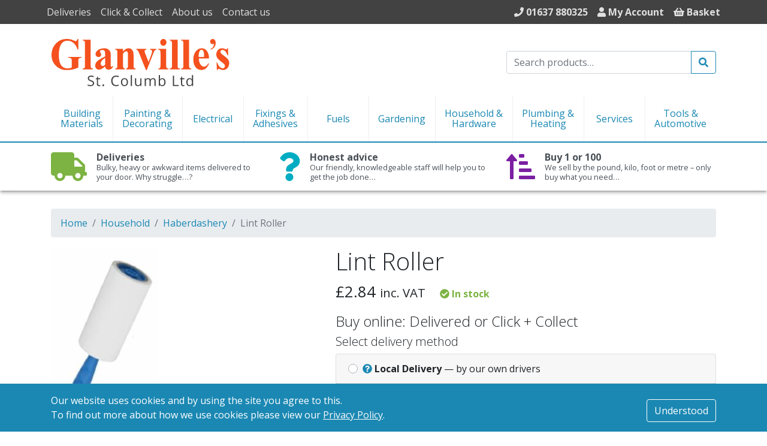

--- FILE ---
content_type: text/html; charset=UTF-8
request_url: https://www.glanvillesdiy.co.uk/product/kc350/
body_size: 38434
content:


<!DOCTYPE html>
<html lang="en-GB">
<head>
	<meta charset="UTF-8">
	<meta http-equiv="X-UA-Compatible" content="IE=edge">
	<meta name="viewport" content="width=device-width, initial-scale=1, shrink-to-fit=no">
    <meta name="format-detection" content="telephone=no">
	<meta name="mobile-web-app-capable" content="no">
	<meta name="apple-mobile-web-app-capable" content="no">
	<link rel="profile" href="http://gmpg.org/xfn/11">
	<link rel="pingback" href="https://www.glanvillesdiy.co.uk/xmlrpc.php">
    <link rel="apple-touch-icon" sizes="180x180" href="/apple-touch-icon.png">
    <link rel="icon" type="image/png" sizes="32x32" href="/favicon-32x32.png">
    <link rel="icon" type="image/png" sizes="16x16" href="/favicon-16x16.png">
    <link rel="manifest" href="/site.webmanifest">
    <link rel="mask-icon" href="/safari-pinned-tab.svg" color="#f4511e">
    <meta name="msapplication-TileColor" content="#f4511e">
    <meta name="theme-color" content="#f4511e">
	<title>Lint Roller &#8211; Glanville&#039;s St. Columb Ltd</title>
<meta name='robots' content='max-image-preview:large' />
	<style>img:is([sizes="auto" i], [sizes^="auto," i]) { contain-intrinsic-size: 3000px 1500px }</style>
	<link rel='dns-prefetch' href='//fonts.googleapis.com' />
<script type="text/javascript">
/* <![CDATA[ */
window._wpemojiSettings = {"baseUrl":"https:\/\/s.w.org\/images\/core\/emoji\/16.0.1\/72x72\/","ext":".png","svgUrl":"https:\/\/s.w.org\/images\/core\/emoji\/16.0.1\/svg\/","svgExt":".svg","source":{"concatemoji":"https:\/\/www.glanvillesdiy.co.uk\/wp-includes\/js\/wp-emoji-release.min.js?ver=6.8.3"}};
/*! This file is auto-generated */
!function(s,n){var o,i,e;function c(e){try{var t={supportTests:e,timestamp:(new Date).valueOf()};sessionStorage.setItem(o,JSON.stringify(t))}catch(e){}}function p(e,t,n){e.clearRect(0,0,e.canvas.width,e.canvas.height),e.fillText(t,0,0);var t=new Uint32Array(e.getImageData(0,0,e.canvas.width,e.canvas.height).data),a=(e.clearRect(0,0,e.canvas.width,e.canvas.height),e.fillText(n,0,0),new Uint32Array(e.getImageData(0,0,e.canvas.width,e.canvas.height).data));return t.every(function(e,t){return e===a[t]})}function u(e,t){e.clearRect(0,0,e.canvas.width,e.canvas.height),e.fillText(t,0,0);for(var n=e.getImageData(16,16,1,1),a=0;a<n.data.length;a++)if(0!==n.data[a])return!1;return!0}function f(e,t,n,a){switch(t){case"flag":return n(e,"\ud83c\udff3\ufe0f\u200d\u26a7\ufe0f","\ud83c\udff3\ufe0f\u200b\u26a7\ufe0f")?!1:!n(e,"\ud83c\udde8\ud83c\uddf6","\ud83c\udde8\u200b\ud83c\uddf6")&&!n(e,"\ud83c\udff4\udb40\udc67\udb40\udc62\udb40\udc65\udb40\udc6e\udb40\udc67\udb40\udc7f","\ud83c\udff4\u200b\udb40\udc67\u200b\udb40\udc62\u200b\udb40\udc65\u200b\udb40\udc6e\u200b\udb40\udc67\u200b\udb40\udc7f");case"emoji":return!a(e,"\ud83e\udedf")}return!1}function g(e,t,n,a){var r="undefined"!=typeof WorkerGlobalScope&&self instanceof WorkerGlobalScope?new OffscreenCanvas(300,150):s.createElement("canvas"),o=r.getContext("2d",{willReadFrequently:!0}),i=(o.textBaseline="top",o.font="600 32px Arial",{});return e.forEach(function(e){i[e]=t(o,e,n,a)}),i}function t(e){var t=s.createElement("script");t.src=e,t.defer=!0,s.head.appendChild(t)}"undefined"!=typeof Promise&&(o="wpEmojiSettingsSupports",i=["flag","emoji"],n.supports={everything:!0,everythingExceptFlag:!0},e=new Promise(function(e){s.addEventListener("DOMContentLoaded",e,{once:!0})}),new Promise(function(t){var n=function(){try{var e=JSON.parse(sessionStorage.getItem(o));if("object"==typeof e&&"number"==typeof e.timestamp&&(new Date).valueOf()<e.timestamp+604800&&"object"==typeof e.supportTests)return e.supportTests}catch(e){}return null}();if(!n){if("undefined"!=typeof Worker&&"undefined"!=typeof OffscreenCanvas&&"undefined"!=typeof URL&&URL.createObjectURL&&"undefined"!=typeof Blob)try{var e="postMessage("+g.toString()+"("+[JSON.stringify(i),f.toString(),p.toString(),u.toString()].join(",")+"));",a=new Blob([e],{type:"text/javascript"}),r=new Worker(URL.createObjectURL(a),{name:"wpTestEmojiSupports"});return void(r.onmessage=function(e){c(n=e.data),r.terminate(),t(n)})}catch(e){}c(n=g(i,f,p,u))}t(n)}).then(function(e){for(var t in e)n.supports[t]=e[t],n.supports.everything=n.supports.everything&&n.supports[t],"flag"!==t&&(n.supports.everythingExceptFlag=n.supports.everythingExceptFlag&&n.supports[t]);n.supports.everythingExceptFlag=n.supports.everythingExceptFlag&&!n.supports.flag,n.DOMReady=!1,n.readyCallback=function(){n.DOMReady=!0}}).then(function(){return e}).then(function(){var e;n.supports.everything||(n.readyCallback(),(e=n.source||{}).concatemoji?t(e.concatemoji):e.wpemoji&&e.twemoji&&(t(e.twemoji),t(e.wpemoji)))}))}((window,document),window._wpemojiSettings);
/* ]]> */
</script>
<style id='wp-emoji-styles-inline-css' type='text/css'>

	img.wp-smiley, img.emoji {
		display: inline !important;
		border: none !important;
		box-shadow: none !important;
		height: 1em !important;
		width: 1em !important;
		margin: 0 0.07em !important;
		vertical-align: -0.1em !important;
		background: none !important;
		padding: 0 !important;
	}
</style>
<link rel='stylesheet' id='wp-block-library-css' href='https://www.glanvillesdiy.co.uk/wp-includes/css/dist/block-library/style.min.css?ver=6.8.3' type='text/css' media='all' />
<style id='classic-theme-styles-inline-css' type='text/css'>
/*! This file is auto-generated */
.wp-block-button__link{color:#fff;background-color:#32373c;border-radius:9999px;box-shadow:none;text-decoration:none;padding:calc(.667em + 2px) calc(1.333em + 2px);font-size:1.125em}.wp-block-file__button{background:#32373c;color:#fff;text-decoration:none}
</style>
<style id='global-styles-inline-css' type='text/css'>
:root{--wp--preset--aspect-ratio--square: 1;--wp--preset--aspect-ratio--4-3: 4/3;--wp--preset--aspect-ratio--3-4: 3/4;--wp--preset--aspect-ratio--3-2: 3/2;--wp--preset--aspect-ratio--2-3: 2/3;--wp--preset--aspect-ratio--16-9: 16/9;--wp--preset--aspect-ratio--9-16: 9/16;--wp--preset--color--black: #000000;--wp--preset--color--cyan-bluish-gray: #abb8c3;--wp--preset--color--white: #ffffff;--wp--preset--color--pale-pink: #f78da7;--wp--preset--color--vivid-red: #cf2e2e;--wp--preset--color--luminous-vivid-orange: #ff6900;--wp--preset--color--luminous-vivid-amber: #fcb900;--wp--preset--color--light-green-cyan: #7bdcb5;--wp--preset--color--vivid-green-cyan: #00d084;--wp--preset--color--pale-cyan-blue: #8ed1fc;--wp--preset--color--vivid-cyan-blue: #0693e3;--wp--preset--color--vivid-purple: #9b51e0;--wp--preset--gradient--vivid-cyan-blue-to-vivid-purple: linear-gradient(135deg,rgba(6,147,227,1) 0%,rgb(155,81,224) 100%);--wp--preset--gradient--light-green-cyan-to-vivid-green-cyan: linear-gradient(135deg,rgb(122,220,180) 0%,rgb(0,208,130) 100%);--wp--preset--gradient--luminous-vivid-amber-to-luminous-vivid-orange: linear-gradient(135deg,rgba(252,185,0,1) 0%,rgba(255,105,0,1) 100%);--wp--preset--gradient--luminous-vivid-orange-to-vivid-red: linear-gradient(135deg,rgba(255,105,0,1) 0%,rgb(207,46,46) 100%);--wp--preset--gradient--very-light-gray-to-cyan-bluish-gray: linear-gradient(135deg,rgb(238,238,238) 0%,rgb(169,184,195) 100%);--wp--preset--gradient--cool-to-warm-spectrum: linear-gradient(135deg,rgb(74,234,220) 0%,rgb(151,120,209) 20%,rgb(207,42,186) 40%,rgb(238,44,130) 60%,rgb(251,105,98) 80%,rgb(254,248,76) 100%);--wp--preset--gradient--blush-light-purple: linear-gradient(135deg,rgb(255,206,236) 0%,rgb(152,150,240) 100%);--wp--preset--gradient--blush-bordeaux: linear-gradient(135deg,rgb(254,205,165) 0%,rgb(254,45,45) 50%,rgb(107,0,62) 100%);--wp--preset--gradient--luminous-dusk: linear-gradient(135deg,rgb(255,203,112) 0%,rgb(199,81,192) 50%,rgb(65,88,208) 100%);--wp--preset--gradient--pale-ocean: linear-gradient(135deg,rgb(255,245,203) 0%,rgb(182,227,212) 50%,rgb(51,167,181) 100%);--wp--preset--gradient--electric-grass: linear-gradient(135deg,rgb(202,248,128) 0%,rgb(113,206,126) 100%);--wp--preset--gradient--midnight: linear-gradient(135deg,rgb(2,3,129) 0%,rgb(40,116,252) 100%);--wp--preset--font-size--small: 13px;--wp--preset--font-size--medium: 20px;--wp--preset--font-size--large: 36px;--wp--preset--font-size--x-large: 42px;--wp--preset--spacing--20: 0.44rem;--wp--preset--spacing--30: 0.67rem;--wp--preset--spacing--40: 1rem;--wp--preset--spacing--50: 1.5rem;--wp--preset--spacing--60: 2.25rem;--wp--preset--spacing--70: 3.38rem;--wp--preset--spacing--80: 5.06rem;--wp--preset--shadow--natural: 6px 6px 9px rgba(0, 0, 0, 0.2);--wp--preset--shadow--deep: 12px 12px 50px rgba(0, 0, 0, 0.4);--wp--preset--shadow--sharp: 6px 6px 0px rgba(0, 0, 0, 0.2);--wp--preset--shadow--outlined: 6px 6px 0px -3px rgba(255, 255, 255, 1), 6px 6px rgba(0, 0, 0, 1);--wp--preset--shadow--crisp: 6px 6px 0px rgba(0, 0, 0, 1);}:where(.is-layout-flex){gap: 0.5em;}:where(.is-layout-grid){gap: 0.5em;}body .is-layout-flex{display: flex;}.is-layout-flex{flex-wrap: wrap;align-items: center;}.is-layout-flex > :is(*, div){margin: 0;}body .is-layout-grid{display: grid;}.is-layout-grid > :is(*, div){margin: 0;}:where(.wp-block-columns.is-layout-flex){gap: 2em;}:where(.wp-block-columns.is-layout-grid){gap: 2em;}:where(.wp-block-post-template.is-layout-flex){gap: 1.25em;}:where(.wp-block-post-template.is-layout-grid){gap: 1.25em;}.has-black-color{color: var(--wp--preset--color--black) !important;}.has-cyan-bluish-gray-color{color: var(--wp--preset--color--cyan-bluish-gray) !important;}.has-white-color{color: var(--wp--preset--color--white) !important;}.has-pale-pink-color{color: var(--wp--preset--color--pale-pink) !important;}.has-vivid-red-color{color: var(--wp--preset--color--vivid-red) !important;}.has-luminous-vivid-orange-color{color: var(--wp--preset--color--luminous-vivid-orange) !important;}.has-luminous-vivid-amber-color{color: var(--wp--preset--color--luminous-vivid-amber) !important;}.has-light-green-cyan-color{color: var(--wp--preset--color--light-green-cyan) !important;}.has-vivid-green-cyan-color{color: var(--wp--preset--color--vivid-green-cyan) !important;}.has-pale-cyan-blue-color{color: var(--wp--preset--color--pale-cyan-blue) !important;}.has-vivid-cyan-blue-color{color: var(--wp--preset--color--vivid-cyan-blue) !important;}.has-vivid-purple-color{color: var(--wp--preset--color--vivid-purple) !important;}.has-black-background-color{background-color: var(--wp--preset--color--black) !important;}.has-cyan-bluish-gray-background-color{background-color: var(--wp--preset--color--cyan-bluish-gray) !important;}.has-white-background-color{background-color: var(--wp--preset--color--white) !important;}.has-pale-pink-background-color{background-color: var(--wp--preset--color--pale-pink) !important;}.has-vivid-red-background-color{background-color: var(--wp--preset--color--vivid-red) !important;}.has-luminous-vivid-orange-background-color{background-color: var(--wp--preset--color--luminous-vivid-orange) !important;}.has-luminous-vivid-amber-background-color{background-color: var(--wp--preset--color--luminous-vivid-amber) !important;}.has-light-green-cyan-background-color{background-color: var(--wp--preset--color--light-green-cyan) !important;}.has-vivid-green-cyan-background-color{background-color: var(--wp--preset--color--vivid-green-cyan) !important;}.has-pale-cyan-blue-background-color{background-color: var(--wp--preset--color--pale-cyan-blue) !important;}.has-vivid-cyan-blue-background-color{background-color: var(--wp--preset--color--vivid-cyan-blue) !important;}.has-vivid-purple-background-color{background-color: var(--wp--preset--color--vivid-purple) !important;}.has-black-border-color{border-color: var(--wp--preset--color--black) !important;}.has-cyan-bluish-gray-border-color{border-color: var(--wp--preset--color--cyan-bluish-gray) !important;}.has-white-border-color{border-color: var(--wp--preset--color--white) !important;}.has-pale-pink-border-color{border-color: var(--wp--preset--color--pale-pink) !important;}.has-vivid-red-border-color{border-color: var(--wp--preset--color--vivid-red) !important;}.has-luminous-vivid-orange-border-color{border-color: var(--wp--preset--color--luminous-vivid-orange) !important;}.has-luminous-vivid-amber-border-color{border-color: var(--wp--preset--color--luminous-vivid-amber) !important;}.has-light-green-cyan-border-color{border-color: var(--wp--preset--color--light-green-cyan) !important;}.has-vivid-green-cyan-border-color{border-color: var(--wp--preset--color--vivid-green-cyan) !important;}.has-pale-cyan-blue-border-color{border-color: var(--wp--preset--color--pale-cyan-blue) !important;}.has-vivid-cyan-blue-border-color{border-color: var(--wp--preset--color--vivid-cyan-blue) !important;}.has-vivid-purple-border-color{border-color: var(--wp--preset--color--vivid-purple) !important;}.has-vivid-cyan-blue-to-vivid-purple-gradient-background{background: var(--wp--preset--gradient--vivid-cyan-blue-to-vivid-purple) !important;}.has-light-green-cyan-to-vivid-green-cyan-gradient-background{background: var(--wp--preset--gradient--light-green-cyan-to-vivid-green-cyan) !important;}.has-luminous-vivid-amber-to-luminous-vivid-orange-gradient-background{background: var(--wp--preset--gradient--luminous-vivid-amber-to-luminous-vivid-orange) !important;}.has-luminous-vivid-orange-to-vivid-red-gradient-background{background: var(--wp--preset--gradient--luminous-vivid-orange-to-vivid-red) !important;}.has-very-light-gray-to-cyan-bluish-gray-gradient-background{background: var(--wp--preset--gradient--very-light-gray-to-cyan-bluish-gray) !important;}.has-cool-to-warm-spectrum-gradient-background{background: var(--wp--preset--gradient--cool-to-warm-spectrum) !important;}.has-blush-light-purple-gradient-background{background: var(--wp--preset--gradient--blush-light-purple) !important;}.has-blush-bordeaux-gradient-background{background: var(--wp--preset--gradient--blush-bordeaux) !important;}.has-luminous-dusk-gradient-background{background: var(--wp--preset--gradient--luminous-dusk) !important;}.has-pale-ocean-gradient-background{background: var(--wp--preset--gradient--pale-ocean) !important;}.has-electric-grass-gradient-background{background: var(--wp--preset--gradient--electric-grass) !important;}.has-midnight-gradient-background{background: var(--wp--preset--gradient--midnight) !important;}.has-small-font-size{font-size: var(--wp--preset--font-size--small) !important;}.has-medium-font-size{font-size: var(--wp--preset--font-size--medium) !important;}.has-large-font-size{font-size: var(--wp--preset--font-size--large) !important;}.has-x-large-font-size{font-size: var(--wp--preset--font-size--x-large) !important;}
:where(.wp-block-post-template.is-layout-flex){gap: 1.25em;}:where(.wp-block-post-template.is-layout-grid){gap: 1.25em;}
:where(.wp-block-columns.is-layout-flex){gap: 2em;}:where(.wp-block-columns.is-layout-grid){gap: 2em;}
:root :where(.wp-block-pullquote){font-size: 1.5em;line-height: 1.6;}
</style>
<link rel='stylesheet' id='photoswipe-css' href='https://www.glanvillesdiy.co.uk/wp-content/plugins/woocommerce/assets/css/photoswipe/photoswipe.min.css?ver=10.3.7' type='text/css' media='all' />
<link rel='stylesheet' id='photoswipe-default-skin-css' href='https://www.glanvillesdiy.co.uk/wp-content/plugins/woocommerce/assets/css/photoswipe/default-skin/default-skin.min.css?ver=10.3.7' type='text/css' media='all' />
<style id='woocommerce-inline-inline-css' type='text/css'>
.woocommerce form .form-row .required { visibility: visible; }
</style>
<link rel='stylesheet' id='brands-styles-css' href='https://www.glanvillesdiy.co.uk/wp-content/plugins/woocommerce/assets/css/brands.css?ver=10.3.7' type='text/css' media='all' />
<link rel='stylesheet' id='quadmenu-widgets-css' href='https://www.glanvillesdiy.co.uk/wp-content/uploads/glanvilles/quadmenu-widgets.css?ver=1618820597' type='text/css' media='all' />
<link rel='stylesheet' id='quadmenu-css' href='https://www.glanvillesdiy.co.uk/wp-content/plugins/quadmenu/assets/frontend/css/quadmenu.min.css?ver=2.1.0' type='text/css' media='all' />
<link rel='stylesheet' id='quadmenu-locations-css' href='https://www.glanvillesdiy.co.uk/wp-content/uploads/glanvilles/quadmenu-locations.css?ver=1618820597' type='text/css' media='all' />
<link rel='stylesheet' id='dashicons-css' href='https://www.glanvillesdiy.co.uk/wp-includes/css/dashicons.min.css?ver=6.8.3' type='text/css' media='all' />
<link rel='stylesheet' id='themes-styles-css' href='https://www.glanvillesdiy.co.uk/wp-content/themes/glanvilles/css/theme.min.css?ver=1.1.3' type='text/css' media='all' />
<link rel='stylesheet' id='pgbm-font-css' href='https://fonts.googleapis.com/css2?family=Open+Sans:ital,wght@0,300;0,400;0,700;1,400;1,700&#038;display=swap' type='text/css' media='all' />
<link rel='stylesheet' id='redux-google-fonts-quadmenu_glanvilles-css' href='https://fonts.googleapis.com/css?family=inherit&#038;ver=1608642044' type='text/css' media='all' />
<script type="text/javascript" src="https://www.glanvillesdiy.co.uk/wp-includes/js/jquery/jquery.min.js?ver=3.7.1" id="jquery-core-js"></script>
<script type="text/javascript" src="https://www.glanvillesdiy.co.uk/wp-includes/js/jquery/jquery-migrate.min.js?ver=3.4.1" id="jquery-migrate-js"></script>
<script type="text/javascript" src="https://www.glanvillesdiy.co.uk/wp-content/plugins/woocommerce/assets/js/zoom/jquery.zoom.min.js?ver=1.7.21-wc.10.3.7" id="wc-zoom-js" defer="defer" data-wp-strategy="defer"></script>
<script type="text/javascript" src="https://www.glanvillesdiy.co.uk/wp-content/plugins/woocommerce/assets/js/photoswipe/photoswipe.min.js?ver=4.1.1-wc.10.3.7" id="wc-photoswipe-js" defer="defer" data-wp-strategy="defer"></script>
<script type="text/javascript" src="https://www.glanvillesdiy.co.uk/wp-content/plugins/woocommerce/assets/js/photoswipe/photoswipe-ui-default.min.js?ver=4.1.1-wc.10.3.7" id="wc-photoswipe-ui-default-js" defer="defer" data-wp-strategy="defer"></script>
<script type="text/javascript" id="wc-single-product-js-extra">
/* <![CDATA[ */
var wc_single_product_params = {"i18n_required_rating_text":"Please select a rating","i18n_rating_options":["1 of 5 stars","2 of 5 stars","3 of 5 stars","4 of 5 stars","5 of 5 stars"],"i18n_product_gallery_trigger_text":"View full-screen image gallery","review_rating_required":"yes","flexslider":{"rtl":false,"animation":"slide","smoothHeight":true,"directionNav":false,"controlNav":"thumbnails","slideshow":false,"animationSpeed":500,"animationLoop":false,"allowOneSlide":false},"zoom_enabled":"1","zoom_options":[],"photoswipe_enabled":"1","photoswipe_options":{"shareEl":false,"closeOnScroll":false,"history":false,"hideAnimationDuration":0,"showAnimationDuration":0,"tapToClose":true},"flexslider_enabled":""};
/* ]]> */
</script>
<script type="text/javascript" src="https://www.glanvillesdiy.co.uk/wp-content/plugins/woocommerce/assets/js/frontend/single-product.min.js?ver=10.3.7" id="wc-single-product-js" defer="defer" data-wp-strategy="defer"></script>
<script type="text/javascript" src="https://www.glanvillesdiy.co.uk/wp-content/plugins/woocommerce/assets/js/jquery-blockui/jquery.blockUI.min.js?ver=2.7.0-wc.10.3.7" id="wc-jquery-blockui-js" data-wp-strategy="defer"></script>
<script type="text/javascript" src="https://www.glanvillesdiy.co.uk/wp-content/plugins/woocommerce/assets/js/js-cookie/js.cookie.min.js?ver=2.1.4-wc.10.3.7" id="wc-js-cookie-js" data-wp-strategy="defer"></script>
<script type="text/javascript" id="woocommerce-js-extra">
/* <![CDATA[ */
var woocommerce_params = {"ajax_url":"\/wp-admin\/admin-ajax.php","wc_ajax_url":"\/?wc-ajax=%%endpoint%%","i18n_password_show":"Show password","i18n_password_hide":"Hide password"};
/* ]]> */
</script>
<script type="text/javascript" src="https://www.glanvillesdiy.co.uk/wp-content/plugins/woocommerce/assets/js/frontend/woocommerce.min.js?ver=10.3.7" id="woocommerce-js" data-wp-strategy="defer"></script>
<script type="text/javascript" id="wc-country-select-js-extra">
/* <![CDATA[ */
var wc_country_select_params = {"countries":"{\"AF\":[],\"AL\":{\"AL-01\":\"Berat\",\"AL-09\":\"Dib\\u00ebr\",\"AL-02\":\"Durr\\u00ebs\",\"AL-03\":\"Elbasan\",\"AL-04\":\"Fier\",\"AL-05\":\"Gjirokast\\u00ebr\",\"AL-06\":\"Kor\\u00e7\\u00eb\",\"AL-07\":\"Kuk\\u00ebs\",\"AL-08\":\"Lezh\\u00eb\",\"AL-10\":\"Shkod\\u00ebr\",\"AL-11\":\"Tirana\",\"AL-12\":\"Vlor\\u00eb\"},\"AO\":{\"BGO\":\"Bengo\",\"BLU\":\"Benguela\",\"BIE\":\"Bi\\u00e9\",\"CAB\":\"Cabinda\",\"CNN\":\"Cunene\",\"HUA\":\"Huambo\",\"HUI\":\"Hu\\u00edla\",\"CCU\":\"Kuando Kubango\",\"CNO\":\"Kwanza-Norte\",\"CUS\":\"Kwanza-Sul\",\"LUA\":\"Luanda\",\"LNO\":\"Lunda-Norte\",\"LSU\":\"Lunda-Sul\",\"MAL\":\"Malanje\",\"MOX\":\"Moxico\",\"NAM\":\"Namibe\",\"UIG\":\"U\\u00edge\",\"ZAI\":\"Zaire\"},\"AR\":{\"C\":\"Ciudad Aut\\u00f3noma de Buenos Aires\",\"B\":\"Buenos Aires\",\"K\":\"Catamarca\",\"H\":\"Chaco\",\"U\":\"Chubut\",\"X\":\"C\\u00f3rdoba\",\"W\":\"Corrientes\",\"E\":\"Entre R\\u00edos\",\"P\":\"Formosa\",\"Y\":\"Jujuy\",\"L\":\"La Pampa\",\"F\":\"La Rioja\",\"M\":\"Mendoza\",\"N\":\"Misiones\",\"Q\":\"Neuqu\\u00e9n\",\"R\":\"R\\u00edo Negro\",\"A\":\"Salta\",\"J\":\"San Juan\",\"D\":\"San Luis\",\"Z\":\"Santa Cruz\",\"S\":\"Santa Fe\",\"G\":\"Santiago del Estero\",\"V\":\"Tierra del Fuego\",\"T\":\"Tucum\\u00e1n\"},\"AT\":[],\"AU\":{\"ACT\":\"Australian Capital Territory\",\"NSW\":\"New South Wales\",\"NT\":\"Northern Territory\",\"QLD\":\"Queensland\",\"SA\":\"South Australia\",\"TAS\":\"Tasmania\",\"VIC\":\"Victoria\",\"WA\":\"Western Australia\"},\"AX\":[],\"BD\":{\"BD-05\":\"Bagerhat\",\"BD-01\":\"Bandarban\",\"BD-02\":\"Barguna\",\"BD-06\":\"Barishal\",\"BD-07\":\"Bhola\",\"BD-03\":\"Bogura\",\"BD-04\":\"Brahmanbaria\",\"BD-09\":\"Chandpur\",\"BD-10\":\"Chattogram\",\"BD-12\":\"Chuadanga\",\"BD-11\":\"Cox's Bazar\",\"BD-08\":\"Cumilla\",\"BD-13\":\"Dhaka\",\"BD-14\":\"Dinajpur\",\"BD-15\":\"Faridpur \",\"BD-16\":\"Feni\",\"BD-19\":\"Gaibandha\",\"BD-18\":\"Gazipur\",\"BD-17\":\"Gopalganj\",\"BD-20\":\"Habiganj\",\"BD-21\":\"Jamalpur\",\"BD-22\":\"Jashore\",\"BD-25\":\"Jhalokati\",\"BD-23\":\"Jhenaidah\",\"BD-24\":\"Joypurhat\",\"BD-29\":\"Khagrachhari\",\"BD-27\":\"Khulna\",\"BD-26\":\"Kishoreganj\",\"BD-28\":\"Kurigram\",\"BD-30\":\"Kushtia\",\"BD-31\":\"Lakshmipur\",\"BD-32\":\"Lalmonirhat\",\"BD-36\":\"Madaripur\",\"BD-37\":\"Magura\",\"BD-33\":\"Manikganj \",\"BD-39\":\"Meherpur\",\"BD-38\":\"Moulvibazar\",\"BD-35\":\"Munshiganj\",\"BD-34\":\"Mymensingh\",\"BD-48\":\"Naogaon\",\"BD-43\":\"Narail\",\"BD-40\":\"Narayanganj\",\"BD-42\":\"Narsingdi\",\"BD-44\":\"Natore\",\"BD-45\":\"Nawabganj\",\"BD-41\":\"Netrakona\",\"BD-46\":\"Nilphamari\",\"BD-47\":\"Noakhali\",\"BD-49\":\"Pabna\",\"BD-52\":\"Panchagarh\",\"BD-51\":\"Patuakhali\",\"BD-50\":\"Pirojpur\",\"BD-53\":\"Rajbari\",\"BD-54\":\"Rajshahi\",\"BD-56\":\"Rangamati\",\"BD-55\":\"Rangpur\",\"BD-58\":\"Satkhira\",\"BD-62\":\"Shariatpur\",\"BD-57\":\"Sherpur\",\"BD-59\":\"Sirajganj\",\"BD-61\":\"Sunamganj\",\"BD-60\":\"Sylhet\",\"BD-63\":\"Tangail\",\"BD-64\":\"Thakurgaon\"},\"BE\":[],\"BG\":{\"BG-01\":\"Blagoevgrad\",\"BG-02\":\"Burgas\",\"BG-08\":\"Dobrich\",\"BG-07\":\"Gabrovo\",\"BG-26\":\"Haskovo\",\"BG-09\":\"Kardzhali\",\"BG-10\":\"Kyustendil\",\"BG-11\":\"Lovech\",\"BG-12\":\"Montana\",\"BG-13\":\"Pazardzhik\",\"BG-14\":\"Pernik\",\"BG-15\":\"Pleven\",\"BG-16\":\"Plovdiv\",\"BG-17\":\"Razgrad\",\"BG-18\":\"Ruse\",\"BG-27\":\"Shumen\",\"BG-19\":\"Silistra\",\"BG-20\":\"Sliven\",\"BG-21\":\"Smolyan\",\"BG-23\":\"Sofia District\",\"BG-22\":\"Sofia\",\"BG-24\":\"Stara Zagora\",\"BG-25\":\"Targovishte\",\"BG-03\":\"Varna\",\"BG-04\":\"Veliko Tarnovo\",\"BG-05\":\"Vidin\",\"BG-06\":\"Vratsa\",\"BG-28\":\"Yambol\"},\"BH\":[],\"BI\":[],\"BJ\":{\"AL\":\"Alibori\",\"AK\":\"Atakora\",\"AQ\":\"Atlantique\",\"BO\":\"Borgou\",\"CO\":\"Collines\",\"KO\":\"Kouffo\",\"DO\":\"Donga\",\"LI\":\"Littoral\",\"MO\":\"Mono\",\"OU\":\"Ou\\u00e9m\\u00e9\",\"PL\":\"Plateau\",\"ZO\":\"Zou\"},\"BO\":{\"BO-B\":\"Beni\",\"BO-H\":\"Chuquisaca\",\"BO-C\":\"Cochabamba\",\"BO-L\":\"La Paz\",\"BO-O\":\"Oruro\",\"BO-N\":\"Pando\",\"BO-P\":\"Potos\\u00ed\",\"BO-S\":\"Santa Cruz\",\"BO-T\":\"Tarija\"},\"BR\":{\"AC\":\"Acre\",\"AL\":\"Alagoas\",\"AP\":\"Amap\\u00e1\",\"AM\":\"Amazonas\",\"BA\":\"Bahia\",\"CE\":\"Cear\\u00e1\",\"DF\":\"Distrito Federal\",\"ES\":\"Esp\\u00edrito Santo\",\"GO\":\"Goi\\u00e1s\",\"MA\":\"Maranh\\u00e3o\",\"MT\":\"Mato Grosso\",\"MS\":\"Mato Grosso do Sul\",\"MG\":\"Minas Gerais\",\"PA\":\"Par\\u00e1\",\"PB\":\"Para\\u00edba\",\"PR\":\"Paran\\u00e1\",\"PE\":\"Pernambuco\",\"PI\":\"Piau\\u00ed\",\"RJ\":\"Rio de Janeiro\",\"RN\":\"Rio Grande do Norte\",\"RS\":\"Rio Grande do Sul\",\"RO\":\"Rond\\u00f4nia\",\"RR\":\"Roraima\",\"SC\":\"Santa Catarina\",\"SP\":\"S\\u00e3o Paulo\",\"SE\":\"Sergipe\",\"TO\":\"Tocantins\"},\"CA\":{\"AB\":\"Alberta\",\"BC\":\"British Columbia\",\"MB\":\"Manitoba\",\"NB\":\"New Brunswick\",\"NL\":\"Newfoundland and Labrador\",\"NT\":\"Northwest Territories\",\"NS\":\"Nova Scotia\",\"NU\":\"Nunavut\",\"ON\":\"Ontario\",\"PE\":\"Prince Edward Island\",\"QC\":\"Quebec\",\"SK\":\"Saskatchewan\",\"YT\":\"Yukon Territory\"},\"CH\":{\"AG\":\"Aargau\",\"AR\":\"Appenzell Ausserrhoden\",\"AI\":\"Appenzell Innerrhoden\",\"BL\":\"Basel-Landschaft\",\"BS\":\"Basel-Stadt\",\"BE\":\"Bern\",\"FR\":\"Fribourg\",\"GE\":\"Geneva\",\"GL\":\"Glarus\",\"GR\":\"Graub\\u00fcnden\",\"JU\":\"Jura\",\"LU\":\"Luzern\",\"NE\":\"Neuch\\u00e2tel\",\"NW\":\"Nidwalden\",\"OW\":\"Obwalden\",\"SH\":\"Schaffhausen\",\"SZ\":\"Schwyz\",\"SO\":\"Solothurn\",\"SG\":\"St. Gallen\",\"TG\":\"Thurgau\",\"TI\":\"Ticino\",\"UR\":\"Uri\",\"VS\":\"Valais\",\"VD\":\"Vaud\",\"ZG\":\"Zug\",\"ZH\":\"Z\\u00fcrich\"},\"CL\":{\"CL-AI\":\"Ais\\u00e9n del General Carlos Iba\\u00f1ez del Campo\",\"CL-AN\":\"Antofagasta\",\"CL-AP\":\"Arica y Parinacota\",\"CL-AR\":\"La Araucan\\u00eda\",\"CL-AT\":\"Atacama\",\"CL-BI\":\"Biob\\u00edo\",\"CL-CO\":\"Coquimbo\",\"CL-LI\":\"Libertador General Bernardo O'Higgins\",\"CL-LL\":\"Los Lagos\",\"CL-LR\":\"Los R\\u00edos\",\"CL-MA\":\"Magallanes\",\"CL-ML\":\"Maule\",\"CL-NB\":\"\\u00d1uble\",\"CL-RM\":\"Regi\\u00f3n Metropolitana de Santiago\",\"CL-TA\":\"Tarapac\\u00e1\",\"CL-VS\":\"Valpara\\u00edso\"},\"CN\":{\"CN1\":\"Yunnan \\\/ \\u4e91\\u5357\",\"CN2\":\"Beijing \\\/ \\u5317\\u4eac\",\"CN3\":\"Tianjin \\\/ \\u5929\\u6d25\",\"CN4\":\"Hebei \\\/ \\u6cb3\\u5317\",\"CN5\":\"Shanxi \\\/ \\u5c71\\u897f\",\"CN6\":\"Inner Mongolia \\\/ \\u5167\\u8499\\u53e4\",\"CN7\":\"Liaoning \\\/ \\u8fbd\\u5b81\",\"CN8\":\"Jilin \\\/ \\u5409\\u6797\",\"CN9\":\"Heilongjiang \\\/ \\u9ed1\\u9f99\\u6c5f\",\"CN10\":\"Shanghai \\\/ \\u4e0a\\u6d77\",\"CN11\":\"Jiangsu \\\/ \\u6c5f\\u82cf\",\"CN12\":\"Zhejiang \\\/ \\u6d59\\u6c5f\",\"CN13\":\"Anhui \\\/ \\u5b89\\u5fbd\",\"CN14\":\"Fujian \\\/ \\u798f\\u5efa\",\"CN15\":\"Jiangxi \\\/ \\u6c5f\\u897f\",\"CN16\":\"Shandong \\\/ \\u5c71\\u4e1c\",\"CN17\":\"Henan \\\/ \\u6cb3\\u5357\",\"CN18\":\"Hubei \\\/ \\u6e56\\u5317\",\"CN19\":\"Hunan \\\/ \\u6e56\\u5357\",\"CN20\":\"Guangdong \\\/ \\u5e7f\\u4e1c\",\"CN21\":\"Guangxi Zhuang \\\/ \\u5e7f\\u897f\\u58ee\\u65cf\",\"CN22\":\"Hainan \\\/ \\u6d77\\u5357\",\"CN23\":\"Chongqing \\\/ \\u91cd\\u5e86\",\"CN24\":\"Sichuan \\\/ \\u56db\\u5ddd\",\"CN25\":\"Guizhou \\\/ \\u8d35\\u5dde\",\"CN26\":\"Shaanxi \\\/ \\u9655\\u897f\",\"CN27\":\"Gansu \\\/ \\u7518\\u8083\",\"CN28\":\"Qinghai \\\/ \\u9752\\u6d77\",\"CN29\":\"Ningxia Hui \\\/ \\u5b81\\u590f\",\"CN30\":\"Macao \\\/ \\u6fb3\\u95e8\",\"CN31\":\"Tibet \\\/ \\u897f\\u85cf\",\"CN32\":\"Xinjiang \\\/ \\u65b0\\u7586\"},\"CO\":{\"CO-AMA\":\"Amazonas\",\"CO-ANT\":\"Antioquia\",\"CO-ARA\":\"Arauca\",\"CO-ATL\":\"Atl\\u00e1ntico\",\"CO-BOL\":\"Bol\\u00edvar\",\"CO-BOY\":\"Boyac\\u00e1\",\"CO-CAL\":\"Caldas\",\"CO-CAQ\":\"Caquet\\u00e1\",\"CO-CAS\":\"Casanare\",\"CO-CAU\":\"Cauca\",\"CO-CES\":\"Cesar\",\"CO-CHO\":\"Choc\\u00f3\",\"CO-COR\":\"C\\u00f3rdoba\",\"CO-CUN\":\"Cundinamarca\",\"CO-DC\":\"Capital District\",\"CO-GUA\":\"Guain\\u00eda\",\"CO-GUV\":\"Guaviare\",\"CO-HUI\":\"Huila\",\"CO-LAG\":\"La Guajira\",\"CO-MAG\":\"Magdalena\",\"CO-MET\":\"Meta\",\"CO-NAR\":\"Nari\\u00f1o\",\"CO-NSA\":\"Norte de Santander\",\"CO-PUT\":\"Putumayo\",\"CO-QUI\":\"Quind\\u00edo\",\"CO-RIS\":\"Risaralda\",\"CO-SAN\":\"Santander\",\"CO-SAP\":\"San Andr\\u00e9s & Providencia\",\"CO-SUC\":\"Sucre\",\"CO-TOL\":\"Tolima\",\"CO-VAC\":\"Valle del Cauca\",\"CO-VAU\":\"Vaup\\u00e9s\",\"CO-VID\":\"Vichada\"},\"CR\":{\"CR-A\":\"Alajuela\",\"CR-C\":\"Cartago\",\"CR-G\":\"Guanacaste\",\"CR-H\":\"Heredia\",\"CR-L\":\"Lim\\u00f3n\",\"CR-P\":\"Puntarenas\",\"CR-SJ\":\"San Jos\\u00e9\"},\"CZ\":[],\"DE\":{\"DE-BW\":\"Baden-W\\u00fcrttemberg\",\"DE-BY\":\"Bavaria\",\"DE-BE\":\"Berlin\",\"DE-BB\":\"Brandenburg\",\"DE-HB\":\"Bremen\",\"DE-HH\":\"Hamburg\",\"DE-HE\":\"Hesse\",\"DE-MV\":\"Mecklenburg-Vorpommern\",\"DE-NI\":\"Lower Saxony\",\"DE-NW\":\"North Rhine-Westphalia\",\"DE-RP\":\"Rhineland-Palatinate\",\"DE-SL\":\"Saarland\",\"DE-SN\":\"Saxony\",\"DE-ST\":\"Saxony-Anhalt\",\"DE-SH\":\"Schleswig-Holstein\",\"DE-TH\":\"Thuringia\"},\"DK\":[],\"DO\":{\"DO-01\":\"Distrito Nacional\",\"DO-02\":\"Azua\",\"DO-03\":\"Baoruco\",\"DO-04\":\"Barahona\",\"DO-33\":\"Cibao Nordeste\",\"DO-34\":\"Cibao Noroeste\",\"DO-35\":\"Cibao Norte\",\"DO-36\":\"Cibao Sur\",\"DO-05\":\"Dajab\\u00f3n\",\"DO-06\":\"Duarte\",\"DO-08\":\"El Seibo\",\"DO-37\":\"El Valle\",\"DO-07\":\"El\\u00edas Pi\\u00f1a\",\"DO-38\":\"Enriquillo\",\"DO-09\":\"Espaillat\",\"DO-30\":\"Hato Mayor\",\"DO-19\":\"Hermanas Mirabal\",\"DO-39\":\"Hig\\u00fcamo\",\"DO-10\":\"Independencia\",\"DO-11\":\"La Altagracia\",\"DO-12\":\"La Romana\",\"DO-13\":\"La Vega\",\"DO-14\":\"Mar\\u00eda Trinidad S\\u00e1nchez\",\"DO-28\":\"Monse\\u00f1or Nouel\",\"DO-15\":\"Monte Cristi\",\"DO-29\":\"Monte Plata\",\"DO-40\":\"Ozama\",\"DO-16\":\"Pedernales\",\"DO-17\":\"Peravia\",\"DO-18\":\"Puerto Plata\",\"DO-20\":\"Saman\\u00e1\",\"DO-21\":\"San Crist\\u00f3bal\",\"DO-31\":\"San Jos\\u00e9 de Ocoa\",\"DO-22\":\"San Juan\",\"DO-23\":\"San Pedro de Macor\\u00eds\",\"DO-24\":\"S\\u00e1nchez Ram\\u00edrez\",\"DO-25\":\"Santiago\",\"DO-26\":\"Santiago Rodr\\u00edguez\",\"DO-32\":\"Santo Domingo\",\"DO-41\":\"Valdesia\",\"DO-27\":\"Valverde\",\"DO-42\":\"Yuma\"},\"DZ\":{\"DZ-01\":\"Adrar\",\"DZ-02\":\"Chlef\",\"DZ-03\":\"Laghouat\",\"DZ-04\":\"Oum El Bouaghi\",\"DZ-05\":\"Batna\",\"DZ-06\":\"B\\u00e9ja\\u00efa\",\"DZ-07\":\"Biskra\",\"DZ-08\":\"B\\u00e9char\",\"DZ-09\":\"Blida\",\"DZ-10\":\"Bouira\",\"DZ-11\":\"Tamanghasset\",\"DZ-12\":\"T\\u00e9bessa\",\"DZ-13\":\"Tlemcen\",\"DZ-14\":\"Tiaret\",\"DZ-15\":\"Tizi Ouzou\",\"DZ-16\":\"Algiers\",\"DZ-17\":\"Djelfa\",\"DZ-18\":\"Jijel\",\"DZ-19\":\"S\\u00e9tif\",\"DZ-20\":\"Sa\\u00efda\",\"DZ-21\":\"Skikda\",\"DZ-22\":\"Sidi Bel Abb\\u00e8s\",\"DZ-23\":\"Annaba\",\"DZ-24\":\"Guelma\",\"DZ-25\":\"Constantine\",\"DZ-26\":\"M\\u00e9d\\u00e9a\",\"DZ-27\":\"Mostaganem\",\"DZ-28\":\"M\\u2019Sila\",\"DZ-29\":\"Mascara\",\"DZ-30\":\"Ouargla\",\"DZ-31\":\"Oran\",\"DZ-32\":\"El Bayadh\",\"DZ-33\":\"Illizi\",\"DZ-34\":\"Bordj Bou Arr\\u00e9ridj\",\"DZ-35\":\"Boumerd\\u00e8s\",\"DZ-36\":\"El Tarf\",\"DZ-37\":\"Tindouf\",\"DZ-38\":\"Tissemsilt\",\"DZ-39\":\"El Oued\",\"DZ-40\":\"Khenchela\",\"DZ-41\":\"Souk Ahras\",\"DZ-42\":\"Tipasa\",\"DZ-43\":\"Mila\",\"DZ-44\":\"A\\u00efn Defla\",\"DZ-45\":\"Naama\",\"DZ-46\":\"A\\u00efn T\\u00e9mouchent\",\"DZ-47\":\"Gharda\\u00efa\",\"DZ-48\":\"Relizane\"},\"EE\":[],\"EC\":{\"EC-A\":\"Azuay\",\"EC-B\":\"Bol\\u00edvar\",\"EC-F\":\"Ca\\u00f1ar\",\"EC-C\":\"Carchi\",\"EC-H\":\"Chimborazo\",\"EC-X\":\"Cotopaxi\",\"EC-O\":\"El Oro\",\"EC-E\":\"Esmeraldas\",\"EC-W\":\"Gal\\u00e1pagos\",\"EC-G\":\"Guayas\",\"EC-I\":\"Imbabura\",\"EC-L\":\"Loja\",\"EC-R\":\"Los R\\u00edos\",\"EC-M\":\"Manab\\u00ed\",\"EC-S\":\"Morona-Santiago\",\"EC-N\":\"Napo\",\"EC-D\":\"Orellana\",\"EC-Y\":\"Pastaza\",\"EC-P\":\"Pichincha\",\"EC-SE\":\"Santa Elena\",\"EC-SD\":\"Santo Domingo de los Ts\\u00e1chilas\",\"EC-U\":\"Sucumb\\u00edos\",\"EC-T\":\"Tungurahua\",\"EC-Z\":\"Zamora-Chinchipe\"},\"EG\":{\"EGALX\":\"Alexandria\",\"EGASN\":\"Aswan\",\"EGAST\":\"Asyut\",\"EGBA\":\"Red Sea\",\"EGBH\":\"Beheira\",\"EGBNS\":\"Beni Suef\",\"EGC\":\"Cairo\",\"EGDK\":\"Dakahlia\",\"EGDT\":\"Damietta\",\"EGFYM\":\"Faiyum\",\"EGGH\":\"Gharbia\",\"EGGZ\":\"Giza\",\"EGIS\":\"Ismailia\",\"EGJS\":\"South Sinai\",\"EGKB\":\"Qalyubia\",\"EGKFS\":\"Kafr el-Sheikh\",\"EGKN\":\"Qena\",\"EGLX\":\"Luxor\",\"EGMN\":\"Minya\",\"EGMNF\":\"Monufia\",\"EGMT\":\"Matrouh\",\"EGPTS\":\"Port Said\",\"EGSHG\":\"Sohag\",\"EGSHR\":\"Al Sharqia\",\"EGSIN\":\"North Sinai\",\"EGSUZ\":\"Suez\",\"EGWAD\":\"New Valley\"},\"ES\":{\"C\":\"A Coru\\u00f1a\",\"VI\":\"Araba\\\/\\u00c1lava\",\"AB\":\"Albacete\",\"A\":\"Alicante\",\"AL\":\"Almer\\u00eda\",\"O\":\"Asturias\",\"AV\":\"\\u00c1vila\",\"BA\":\"Badajoz\",\"PM\":\"Baleares\",\"B\":\"Barcelona\",\"BU\":\"Burgos\",\"CC\":\"C\\u00e1ceres\",\"CA\":\"C\\u00e1diz\",\"S\":\"Cantabria\",\"CS\":\"Castell\\u00f3n\",\"CE\":\"Ceuta\",\"CR\":\"Ciudad Real\",\"CO\":\"C\\u00f3rdoba\",\"CU\":\"Cuenca\",\"GI\":\"Girona\",\"GR\":\"Granada\",\"GU\":\"Guadalajara\",\"SS\":\"Gipuzkoa\",\"H\":\"Huelva\",\"HU\":\"Huesca\",\"J\":\"Ja\\u00e9n\",\"LO\":\"La Rioja\",\"GC\":\"Las Palmas\",\"LE\":\"Le\\u00f3n\",\"L\":\"Lleida\",\"LU\":\"Lugo\",\"M\":\"Madrid\",\"MA\":\"M\\u00e1laga\",\"ML\":\"Melilla\",\"MU\":\"Murcia\",\"NA\":\"Navarra\",\"OR\":\"Ourense\",\"P\":\"Palencia\",\"PO\":\"Pontevedra\",\"SA\":\"Salamanca\",\"TF\":\"Santa Cruz de Tenerife\",\"SG\":\"Segovia\",\"SE\":\"Sevilla\",\"SO\":\"Soria\",\"T\":\"Tarragona\",\"TE\":\"Teruel\",\"TO\":\"Toledo\",\"V\":\"Valencia\",\"VA\":\"Valladolid\",\"BI\":\"Biscay\",\"ZA\":\"Zamora\",\"Z\":\"Zaragoza\"},\"ET\":[],\"FI\":[],\"FR\":[],\"GF\":[],\"GH\":{\"AF\":\"Ahafo\",\"AH\":\"Ashanti\",\"BA\":\"Brong-Ahafo\",\"BO\":\"Bono\",\"BE\":\"Bono East\",\"CP\":\"Central\",\"EP\":\"Eastern\",\"AA\":\"Greater Accra\",\"NE\":\"North East\",\"NP\":\"Northern\",\"OT\":\"Oti\",\"SV\":\"Savannah\",\"UE\":\"Upper East\",\"UW\":\"Upper West\",\"TV\":\"Volta\",\"WP\":\"Western\",\"WN\":\"Western North\"},\"GP\":[],\"GR\":{\"I\":\"Attica\",\"A\":\"East Macedonia and Thrace\",\"B\":\"Central Macedonia\",\"C\":\"West Macedonia\",\"D\":\"Epirus\",\"E\":\"Thessaly\",\"F\":\"Ionian Islands\",\"G\":\"West Greece\",\"H\":\"Central Greece\",\"J\":\"Peloponnese\",\"K\":\"North Aegean\",\"L\":\"South Aegean\",\"M\":\"Crete\"},\"GT\":{\"GT-AV\":\"Alta Verapaz\",\"GT-BV\":\"Baja Verapaz\",\"GT-CM\":\"Chimaltenango\",\"GT-CQ\":\"Chiquimula\",\"GT-PR\":\"El Progreso\",\"GT-ES\":\"Escuintla\",\"GT-GU\":\"Guatemala\",\"GT-HU\":\"Huehuetenango\",\"GT-IZ\":\"Izabal\",\"GT-JA\":\"Jalapa\",\"GT-JU\":\"Jutiapa\",\"GT-PE\":\"Pet\\u00e9n\",\"GT-QZ\":\"Quetzaltenango\",\"GT-QC\":\"Quich\\u00e9\",\"GT-RE\":\"Retalhuleu\",\"GT-SA\":\"Sacatep\\u00e9quez\",\"GT-SM\":\"San Marcos\",\"GT-SR\":\"Santa Rosa\",\"GT-SO\":\"Solol\\u00e1\",\"GT-SU\":\"Suchitep\\u00e9quez\",\"GT-TO\":\"Totonicap\\u00e1n\",\"GT-ZA\":\"Zacapa\"},\"HK\":{\"HONG KONG\":\"Hong Kong Island\",\"KOWLOON\":\"Kowloon\",\"NEW TERRITORIES\":\"New Territories\"},\"HN\":{\"HN-AT\":\"Atl\\u00e1ntida\",\"HN-IB\":\"Bay Islands\",\"HN-CH\":\"Choluteca\",\"HN-CL\":\"Col\\u00f3n\",\"HN-CM\":\"Comayagua\",\"HN-CP\":\"Cop\\u00e1n\",\"HN-CR\":\"Cort\\u00e9s\",\"HN-EP\":\"El Para\\u00edso\",\"HN-FM\":\"Francisco Moraz\\u00e1n\",\"HN-GD\":\"Gracias a Dios\",\"HN-IN\":\"Intibuc\\u00e1\",\"HN-LE\":\"Lempira\",\"HN-LP\":\"La Paz\",\"HN-OC\":\"Ocotepeque\",\"HN-OL\":\"Olancho\",\"HN-SB\":\"Santa B\\u00e1rbara\",\"HN-VA\":\"Valle\",\"HN-YO\":\"Yoro\"},\"HR\":{\"HR-01\":\"Zagreb County\",\"HR-02\":\"Krapina-Zagorje County\",\"HR-03\":\"Sisak-Moslavina County\",\"HR-04\":\"Karlovac County\",\"HR-05\":\"Vara\\u017edin County\",\"HR-06\":\"Koprivnica-Kri\\u017eevci County\",\"HR-07\":\"Bjelovar-Bilogora County\",\"HR-08\":\"Primorje-Gorski Kotar County\",\"HR-09\":\"Lika-Senj County\",\"HR-10\":\"Virovitica-Podravina County\",\"HR-11\":\"Po\\u017eega-Slavonia County\",\"HR-12\":\"Brod-Posavina County\",\"HR-13\":\"Zadar County\",\"HR-14\":\"Osijek-Baranja County\",\"HR-15\":\"\\u0160ibenik-Knin County\",\"HR-16\":\"Vukovar-Srijem County\",\"HR-17\":\"Split-Dalmatia County\",\"HR-18\":\"Istria County\",\"HR-19\":\"Dubrovnik-Neretva County\",\"HR-20\":\"Me\\u0111imurje County\",\"HR-21\":\"Zagreb City\"},\"HU\":{\"BK\":\"B\\u00e1cs-Kiskun\",\"BE\":\"B\\u00e9k\\u00e9s\",\"BA\":\"Baranya\",\"BZ\":\"Borsod-Aba\\u00faj-Zempl\\u00e9n\",\"BU\":\"Budapest\",\"CS\":\"Csongr\\u00e1d-Csan\\u00e1d\",\"FE\":\"Fej\\u00e9r\",\"GS\":\"Gy\\u0151r-Moson-Sopron\",\"HB\":\"Hajd\\u00fa-Bihar\",\"HE\":\"Heves\",\"JN\":\"J\\u00e1sz-Nagykun-Szolnok\",\"KE\":\"Kom\\u00e1rom-Esztergom\",\"NO\":\"N\\u00f3gr\\u00e1d\",\"PE\":\"Pest\",\"SO\":\"Somogy\",\"SZ\":\"Szabolcs-Szatm\\u00e1r-Bereg\",\"TO\":\"Tolna\",\"VA\":\"Vas\",\"VE\":\"Veszpr\\u00e9m\",\"ZA\":\"Zala\"},\"ID\":{\"AC\":\"Daerah Istimewa Aceh\",\"SU\":\"Sumatera Utara\",\"SB\":\"Sumatera Barat\",\"RI\":\"Riau\",\"KR\":\"Kepulauan Riau\",\"JA\":\"Jambi\",\"SS\":\"Sumatera Selatan\",\"BB\":\"Bangka Belitung\",\"BE\":\"Bengkulu\",\"LA\":\"Lampung\",\"JK\":\"DKI Jakarta\",\"JB\":\"Jawa Barat\",\"BT\":\"Banten\",\"JT\":\"Jawa Tengah\",\"JI\":\"Jawa Timur\",\"YO\":\"Daerah Istimewa Yogyakarta\",\"BA\":\"Bali\",\"NB\":\"Nusa Tenggara Barat\",\"NT\":\"Nusa Tenggara Timur\",\"KB\":\"Kalimantan Barat\",\"KT\":\"Kalimantan Tengah\",\"KI\":\"Kalimantan Timur\",\"KS\":\"Kalimantan Selatan\",\"KU\":\"Kalimantan Utara\",\"SA\":\"Sulawesi Utara\",\"ST\":\"Sulawesi Tengah\",\"SG\":\"Sulawesi Tenggara\",\"SR\":\"Sulawesi Barat\",\"SN\":\"Sulawesi Selatan\",\"GO\":\"Gorontalo\",\"MA\":\"Maluku\",\"MU\":\"Maluku Utara\",\"PA\":\"Papua\",\"PB\":\"Papua Barat\"},\"IE\":{\"CW\":\"Carlow\",\"CN\":\"Cavan\",\"CE\":\"Clare\",\"CO\":\"Cork\",\"DL\":\"Donegal\",\"D\":\"Dublin\",\"G\":\"Galway\",\"KY\":\"Kerry\",\"KE\":\"Kildare\",\"KK\":\"Kilkenny\",\"LS\":\"Laois\",\"LM\":\"Leitrim\",\"LK\":\"Limerick\",\"LD\":\"Longford\",\"LH\":\"Louth\",\"MO\":\"Mayo\",\"MH\":\"Meath\",\"MN\":\"Monaghan\",\"OY\":\"Offaly\",\"RN\":\"Roscommon\",\"SO\":\"Sligo\",\"TA\":\"Tipperary\",\"WD\":\"Waterford\",\"WH\":\"Westmeath\",\"WX\":\"Wexford\",\"WW\":\"Wicklow\"},\"IN\":{\"AN\":\"Andaman and Nicobar Islands\",\"AP\":\"Andhra Pradesh\",\"AR\":\"Arunachal Pradesh\",\"AS\":\"Assam\",\"BR\":\"Bihar\",\"CH\":\"Chandigarh\",\"CT\":\"Chhattisgarh\",\"DD\":\"Daman and Diu\",\"DH\":\"D\\u0101dra and Nagar Haveli and Dam\\u0101n and Diu\",\"DL\":\"Delhi\",\"DN\":\"Dadra and Nagar Haveli\",\"GA\":\"Goa\",\"GJ\":\"Gujarat\",\"HP\":\"Himachal Pradesh\",\"HR\":\"Haryana\",\"JH\":\"Jharkhand\",\"JK\":\"Jammu and Kashmir\",\"KA\":\"Karnataka\",\"KL\":\"Kerala\",\"LA\":\"Ladakh\",\"LD\":\"Lakshadweep\",\"MH\":\"Maharashtra\",\"ML\":\"Meghalaya\",\"MN\":\"Manipur\",\"MP\":\"Madhya Pradesh\",\"MZ\":\"Mizoram\",\"NL\":\"Nagaland\",\"OD\":\"Odisha\",\"PB\":\"Punjab\",\"PY\":\"Pondicherry (Puducherry)\",\"RJ\":\"Rajasthan\",\"SK\":\"Sikkim\",\"TS\":\"Telangana\",\"TN\":\"Tamil Nadu\",\"TR\":\"Tripura\",\"UP\":\"Uttar Pradesh\",\"UK\":\"Uttarakhand\",\"WB\":\"West Bengal\"},\"IR\":{\"KHZ\":\"Khuzestan (\\u062e\\u0648\\u0632\\u0633\\u062a\\u0627\\u0646)\",\"THR\":\"Tehran (\\u062a\\u0647\\u0631\\u0627\\u0646)\",\"ILM\":\"Ilaam (\\u0627\\u06cc\\u0644\\u0627\\u0645)\",\"BHR\":\"Bushehr (\\u0628\\u0648\\u0634\\u0647\\u0631)\",\"ADL\":\"Ardabil (\\u0627\\u0631\\u062f\\u0628\\u06cc\\u0644)\",\"ESF\":\"Isfahan (\\u0627\\u0635\\u0641\\u0647\\u0627\\u0646)\",\"YZD\":\"Yazd (\\u06cc\\u0632\\u062f)\",\"KRH\":\"Kermanshah (\\u06a9\\u0631\\u0645\\u0627\\u0646\\u0634\\u0627\\u0647)\",\"KRN\":\"Kerman (\\u06a9\\u0631\\u0645\\u0627\\u0646)\",\"HDN\":\"Hamadan (\\u0647\\u0645\\u062f\\u0627\\u0646)\",\"GZN\":\"Qazvin (\\u0642\\u0632\\u0648\\u06cc\\u0646)\",\"ZJN\":\"Zanjan (\\u0632\\u0646\\u062c\\u0627\\u0646)\",\"LRS\":\"Luristan (\\u0644\\u0631\\u0633\\u062a\\u0627\\u0646)\",\"ABZ\":\"Alborz (\\u0627\\u0644\\u0628\\u0631\\u0632)\",\"EAZ\":\"East Azarbaijan (\\u0622\\u0630\\u0631\\u0628\\u0627\\u06cc\\u062c\\u0627\\u0646 \\u0634\\u0631\\u0642\\u06cc)\",\"WAZ\":\"West Azarbaijan (\\u0622\\u0630\\u0631\\u0628\\u0627\\u06cc\\u062c\\u0627\\u0646 \\u063a\\u0631\\u0628\\u06cc)\",\"CHB\":\"Chaharmahal and Bakhtiari (\\u0686\\u0647\\u0627\\u0631\\u0645\\u062d\\u0627\\u0644 \\u0648 \\u0628\\u062e\\u062a\\u06cc\\u0627\\u0631\\u06cc)\",\"SKH\":\"South Khorasan (\\u062e\\u0631\\u0627\\u0633\\u0627\\u0646 \\u062c\\u0646\\u0648\\u0628\\u06cc)\",\"RKH\":\"Razavi Khorasan (\\u062e\\u0631\\u0627\\u0633\\u0627\\u0646 \\u0631\\u0636\\u0648\\u06cc)\",\"NKH\":\"North Khorasan (\\u062e\\u0631\\u0627\\u0633\\u0627\\u0646 \\u0634\\u0645\\u0627\\u0644\\u06cc)\",\"SMN\":\"Semnan (\\u0633\\u0645\\u0646\\u0627\\u0646)\",\"FRS\":\"Fars (\\u0641\\u0627\\u0631\\u0633)\",\"QHM\":\"Qom (\\u0642\\u0645)\",\"KRD\":\"Kurdistan (\\u06a9\\u0631\\u062f\\u0633\\u062a\\u0627\\u0646)\",\"KBD\":\"Kohgiluyeh and BoyerAhmad (\\u06a9\\u0647\\u06af\\u06cc\\u0644\\u0648\\u06cc\\u06cc\\u0647 \\u0648 \\u0628\\u0648\\u06cc\\u0631\\u0627\\u062d\\u0645\\u062f)\",\"GLS\":\"Golestan (\\u06af\\u0644\\u0633\\u062a\\u0627\\u0646)\",\"GIL\":\"Gilan (\\u06af\\u06cc\\u0644\\u0627\\u0646)\",\"MZN\":\"Mazandaran (\\u0645\\u0627\\u0632\\u0646\\u062f\\u0631\\u0627\\u0646)\",\"MKZ\":\"Markazi (\\u0645\\u0631\\u06a9\\u0632\\u06cc)\",\"HRZ\":\"Hormozgan (\\u0647\\u0631\\u0645\\u0632\\u06af\\u0627\\u0646)\",\"SBN\":\"Sistan and Baluchestan (\\u0633\\u06cc\\u0633\\u062a\\u0627\\u0646 \\u0648 \\u0628\\u0644\\u0648\\u0686\\u0633\\u062a\\u0627\\u0646)\"},\"IS\":[],\"IT\":{\"AG\":\"Agrigento\",\"AL\":\"Alessandria\",\"AN\":\"Ancona\",\"AO\":\"Aosta\",\"AR\":\"Arezzo\",\"AP\":\"Ascoli Piceno\",\"AT\":\"Asti\",\"AV\":\"Avellino\",\"BA\":\"Bari\",\"BT\":\"Barletta-Andria-Trani\",\"BL\":\"Belluno\",\"BN\":\"Benevento\",\"BG\":\"Bergamo\",\"BI\":\"Biella\",\"BO\":\"Bologna\",\"BZ\":\"Bolzano\",\"BS\":\"Brescia\",\"BR\":\"Brindisi\",\"CA\":\"Cagliari\",\"CL\":\"Caltanissetta\",\"CB\":\"Campobasso\",\"CE\":\"Caserta\",\"CT\":\"Catania\",\"CZ\":\"Catanzaro\",\"CH\":\"Chieti\",\"CO\":\"Como\",\"CS\":\"Cosenza\",\"CR\":\"Cremona\",\"KR\":\"Crotone\",\"CN\":\"Cuneo\",\"EN\":\"Enna\",\"FM\":\"Fermo\",\"FE\":\"Ferrara\",\"FI\":\"Firenze\",\"FG\":\"Foggia\",\"FC\":\"Forl\\u00ec-Cesena\",\"FR\":\"Frosinone\",\"GE\":\"Genova\",\"GO\":\"Gorizia\",\"GR\":\"Grosseto\",\"IM\":\"Imperia\",\"IS\":\"Isernia\",\"SP\":\"La Spezia\",\"AQ\":\"L'Aquila\",\"LT\":\"Latina\",\"LE\":\"Lecce\",\"LC\":\"Lecco\",\"LI\":\"Livorno\",\"LO\":\"Lodi\",\"LU\":\"Lucca\",\"MC\":\"Macerata\",\"MN\":\"Mantova\",\"MS\":\"Massa-Carrara\",\"MT\":\"Matera\",\"ME\":\"Messina\",\"MI\":\"Milano\",\"MO\":\"Modena\",\"MB\":\"Monza e della Brianza\",\"NA\":\"Napoli\",\"NO\":\"Novara\",\"NU\":\"Nuoro\",\"OR\":\"Oristano\",\"PD\":\"Padova\",\"PA\":\"Palermo\",\"PR\":\"Parma\",\"PV\":\"Pavia\",\"PG\":\"Perugia\",\"PU\":\"Pesaro e Urbino\",\"PE\":\"Pescara\",\"PC\":\"Piacenza\",\"PI\":\"Pisa\",\"PT\":\"Pistoia\",\"PN\":\"Pordenone\",\"PZ\":\"Potenza\",\"PO\":\"Prato\",\"RG\":\"Ragusa\",\"RA\":\"Ravenna\",\"RC\":\"Reggio Calabria\",\"RE\":\"Reggio Emilia\",\"RI\":\"Rieti\",\"RN\":\"Rimini\",\"RM\":\"Roma\",\"RO\":\"Rovigo\",\"SA\":\"Salerno\",\"SS\":\"Sassari\",\"SV\":\"Savona\",\"SI\":\"Siena\",\"SR\":\"Siracusa\",\"SO\":\"Sondrio\",\"SU\":\"Sud Sardegna\",\"TA\":\"Taranto\",\"TE\":\"Teramo\",\"TR\":\"Terni\",\"TO\":\"Torino\",\"TP\":\"Trapani\",\"TN\":\"Trento\",\"TV\":\"Treviso\",\"TS\":\"Trieste\",\"UD\":\"Udine\",\"VA\":\"Varese\",\"VE\":\"Venezia\",\"VB\":\"Verbano-Cusio-Ossola\",\"VC\":\"Vercelli\",\"VR\":\"Verona\",\"VV\":\"Vibo Valentia\",\"VI\":\"Vicenza\",\"VT\":\"Viterbo\"},\"IL\":[],\"IM\":[],\"JM\":{\"JM-01\":\"Kingston\",\"JM-02\":\"Saint Andrew\",\"JM-03\":\"Saint Thomas\",\"JM-04\":\"Portland\",\"JM-05\":\"Saint Mary\",\"JM-06\":\"Saint Ann\",\"JM-07\":\"Trelawny\",\"JM-08\":\"Saint James\",\"JM-09\":\"Hanover\",\"JM-10\":\"Westmoreland\",\"JM-11\":\"Saint Elizabeth\",\"JM-12\":\"Manchester\",\"JM-13\":\"Clarendon\",\"JM-14\":\"Saint Catherine\"},\"JP\":{\"JP01\":\"Hokkaido\",\"JP02\":\"Aomori\",\"JP03\":\"Iwate\",\"JP04\":\"Miyagi\",\"JP05\":\"Akita\",\"JP06\":\"Yamagata\",\"JP07\":\"Fukushima\",\"JP08\":\"Ibaraki\",\"JP09\":\"Tochigi\",\"JP10\":\"Gunma\",\"JP11\":\"Saitama\",\"JP12\":\"Chiba\",\"JP13\":\"Tokyo\",\"JP14\":\"Kanagawa\",\"JP15\":\"Niigata\",\"JP16\":\"Toyama\",\"JP17\":\"Ishikawa\",\"JP18\":\"Fukui\",\"JP19\":\"Yamanashi\",\"JP20\":\"Nagano\",\"JP21\":\"Gifu\",\"JP22\":\"Shizuoka\",\"JP23\":\"Aichi\",\"JP24\":\"Mie\",\"JP25\":\"Shiga\",\"JP26\":\"Kyoto\",\"JP27\":\"Osaka\",\"JP28\":\"Hyogo\",\"JP29\":\"Nara\",\"JP30\":\"Wakayama\",\"JP31\":\"Tottori\",\"JP32\":\"Shimane\",\"JP33\":\"Okayama\",\"JP34\":\"Hiroshima\",\"JP35\":\"Yamaguchi\",\"JP36\":\"Tokushima\",\"JP37\":\"Kagawa\",\"JP38\":\"Ehime\",\"JP39\":\"Kochi\",\"JP40\":\"Fukuoka\",\"JP41\":\"Saga\",\"JP42\":\"Nagasaki\",\"JP43\":\"Kumamoto\",\"JP44\":\"Oita\",\"JP45\":\"Miyazaki\",\"JP46\":\"Kagoshima\",\"JP47\":\"Okinawa\"},\"KE\":{\"KE01\":\"Baringo\",\"KE02\":\"Bomet\",\"KE03\":\"Bungoma\",\"KE04\":\"Busia\",\"KE05\":\"Elgeyo-Marakwet\",\"KE06\":\"Embu\",\"KE07\":\"Garissa\",\"KE08\":\"Homa Bay\",\"KE09\":\"Isiolo\",\"KE10\":\"Kajiado\",\"KE11\":\"Kakamega\",\"KE12\":\"Kericho\",\"KE13\":\"Kiambu\",\"KE14\":\"Kilifi\",\"KE15\":\"Kirinyaga\",\"KE16\":\"Kisii\",\"KE17\":\"Kisumu\",\"KE18\":\"Kitui\",\"KE19\":\"Kwale\",\"KE20\":\"Laikipia\",\"KE21\":\"Lamu\",\"KE22\":\"Machakos\",\"KE23\":\"Makueni\",\"KE24\":\"Mandera\",\"KE25\":\"Marsabit\",\"KE26\":\"Meru\",\"KE27\":\"Migori\",\"KE28\":\"Mombasa\",\"KE29\":\"Murang\\u2019a\",\"KE30\":\"Nairobi County\",\"KE31\":\"Nakuru\",\"KE32\":\"Nandi\",\"KE33\":\"Narok\",\"KE34\":\"Nyamira\",\"KE35\":\"Nyandarua\",\"KE36\":\"Nyeri\",\"KE37\":\"Samburu\",\"KE38\":\"Siaya\",\"KE39\":\"Taita-Taveta\",\"KE40\":\"Tana River\",\"KE41\":\"Tharaka-Nithi\",\"KE42\":\"Trans Nzoia\",\"KE43\":\"Turkana\",\"KE44\":\"Uasin Gishu\",\"KE45\":\"Vihiga\",\"KE46\":\"Wajir\",\"KE47\":\"West Pokot\"},\"KN\":{\"KNK\":\"Saint Kitts\",\"KNN\":\"Nevis\",\"KN01\":\"Christ Church Nichola Town\",\"KN02\":\"Saint Anne Sandy Point\",\"KN03\":\"Saint George Basseterre\",\"KN04\":\"Saint George Gingerland\",\"KN05\":\"Saint James Windward\",\"KN06\":\"Saint John Capisterre\",\"KN07\":\"Saint John Figtree\",\"KN08\":\"Saint Mary Cayon\",\"KN09\":\"Saint Paul Capisterre\",\"KN10\":\"Saint Paul Charlestown\",\"KN11\":\"Saint Peter Basseterre\",\"KN12\":\"Saint Thomas Lowland\",\"KN13\":\"Saint Thomas Middle Island\",\"KN15\":\"Trinity Palmetto Point\"},\"KR\":[],\"KW\":[],\"LA\":{\"AT\":\"Attapeu\",\"BK\":\"Bokeo\",\"BL\":\"Bolikhamsai\",\"CH\":\"Champasak\",\"HO\":\"Houaphanh\",\"KH\":\"Khammouane\",\"LM\":\"Luang Namtha\",\"LP\":\"Luang Prabang\",\"OU\":\"Oudomxay\",\"PH\":\"Phongsaly\",\"SL\":\"Salavan\",\"SV\":\"Savannakhet\",\"VI\":\"Vientiane Province\",\"VT\":\"Vientiane\",\"XA\":\"Sainyabuli\",\"XE\":\"Sekong\",\"XI\":\"Xiangkhouang\",\"XS\":\"Xaisomboun\"},\"LB\":[],\"LI\":[],\"LR\":{\"BM\":\"Bomi\",\"BN\":\"Bong\",\"GA\":\"Gbarpolu\",\"GB\":\"Grand Bassa\",\"GC\":\"Grand Cape Mount\",\"GG\":\"Grand Gedeh\",\"GK\":\"Grand Kru\",\"LO\":\"Lofa\",\"MA\":\"Margibi\",\"MY\":\"Maryland\",\"MO\":\"Montserrado\",\"NM\":\"Nimba\",\"RV\":\"Rivercess\",\"RG\":\"River Gee\",\"SN\":\"Sinoe\"},\"LU\":[],\"MA\":{\"maagd\":\"Agadir-Ida Ou Tanane\",\"maazi\":\"Azilal\",\"mabem\":\"B\\u00e9ni-Mellal\",\"maber\":\"Berkane\",\"mabes\":\"Ben Slimane\",\"mabod\":\"Boujdour\",\"mabom\":\"Boulemane\",\"mabrr\":\"Berrechid\",\"macas\":\"Casablanca\",\"mache\":\"Chefchaouen\",\"machi\":\"Chichaoua\",\"macht\":\"Chtouka A\\u00eft Baha\",\"madri\":\"Driouch\",\"maedi\":\"Essaouira\",\"maerr\":\"Errachidia\",\"mafah\":\"Fahs-Beni Makada\",\"mafes\":\"F\\u00e8s-Dar-Dbibegh\",\"mafig\":\"Figuig\",\"mafqh\":\"Fquih Ben Salah\",\"mague\":\"Guelmim\",\"maguf\":\"Guercif\",\"mahaj\":\"El Hajeb\",\"mahao\":\"Al Haouz\",\"mahoc\":\"Al Hoce\\u00efma\",\"maifr\":\"Ifrane\",\"maine\":\"Inezgane-A\\u00eft Melloul\",\"majdi\":\"El Jadida\",\"majra\":\"Jerada\",\"maken\":\"K\\u00e9nitra\",\"makes\":\"Kelaat Sraghna\",\"makhe\":\"Khemisset\",\"makhn\":\"Kh\\u00e9nifra\",\"makho\":\"Khouribga\",\"malaa\":\"La\\u00e2youne\",\"malar\":\"Larache\",\"mamar\":\"Marrakech\",\"mamdf\":\"M\\u2019diq-Fnideq\",\"mamed\":\"M\\u00e9diouna\",\"mamek\":\"Mekn\\u00e8s\",\"mamid\":\"Midelt\",\"mammd\":\"Marrakech-Medina\",\"mammn\":\"Marrakech-Menara\",\"mamoh\":\"Mohammedia\",\"mamou\":\"Moulay Yacoub\",\"manad\":\"Nador\",\"manou\":\"Nouaceur\",\"maoua\":\"Ouarzazate\",\"maoud\":\"Oued Ed-Dahab\",\"maouj\":\"Oujda-Angad\",\"maouz\":\"Ouezzane\",\"marab\":\"Rabat\",\"mareh\":\"Rehamna\",\"masaf\":\"Safi\",\"masal\":\"Sal\\u00e9\",\"masef\":\"Sefrou\",\"maset\":\"Settat\",\"masib\":\"Sidi Bennour\",\"masif\":\"Sidi Ifni\",\"masik\":\"Sidi Kacem\",\"masil\":\"Sidi Slimane\",\"maskh\":\"Skhirat-T\\u00e9mara\",\"masyb\":\"Sidi Youssef Ben Ali\",\"mataf\":\"Tarfaya (EH-partial)\",\"matai\":\"Taourirt\",\"matao\":\"Taounate\",\"matar\":\"Taroudant\",\"matat\":\"Tata\",\"mataz\":\"Taza\",\"matet\":\"T\\u00e9touan\",\"matin\":\"Tinghir\",\"matiz\":\"Tiznit\",\"matng\":\"Tangier-Assilah\",\"matnt\":\"Tan-Tan\",\"mayus\":\"Youssoufia\",\"mazag\":\"Zagora\"},\"MD\":{\"C\":\"Chi\\u0219in\\u0103u\",\"BL\":\"B\\u0103l\\u021bi\",\"AN\":\"Anenii Noi\",\"BS\":\"Basarabeasca\",\"BR\":\"Briceni\",\"CH\":\"Cahul\",\"CT\":\"Cantemir\",\"CL\":\"C\\u0103l\\u0103ra\\u0219i\",\"CS\":\"C\\u0103u\\u0219eni\",\"CM\":\"Cimi\\u0219lia\",\"CR\":\"Criuleni\",\"DN\":\"Dondu\\u0219eni\",\"DR\":\"Drochia\",\"DB\":\"Dub\\u0103sari\",\"ED\":\"Edine\\u021b\",\"FL\":\"F\\u0103le\\u0219ti\",\"FR\":\"Flore\\u0219ti\",\"GE\":\"UTA G\\u0103g\\u0103uzia\",\"GL\":\"Glodeni\",\"HN\":\"H\\u00eence\\u0219ti\",\"IL\":\"Ialoveni\",\"LV\":\"Leova\",\"NS\":\"Nisporeni\",\"OC\":\"Ocni\\u021ba\",\"OR\":\"Orhei\",\"RZ\":\"Rezina\",\"RS\":\"R\\u00ee\\u0219cani\",\"SG\":\"S\\u00eengerei\",\"SR\":\"Soroca\",\"ST\":\"Str\\u0103\\u0219eni\",\"SD\":\"\\u0218old\\u0103ne\\u0219ti\",\"SV\":\"\\u0218tefan Vod\\u0103\",\"TR\":\"Taraclia\",\"TL\":\"Telene\\u0219ti\",\"UN\":\"Ungheni\"},\"MF\":[],\"MQ\":[],\"MT\":[],\"MX\":{\"DF\":\"Ciudad de M\\u00e9xico\",\"JA\":\"Jalisco\",\"NL\":\"Nuevo Le\\u00f3n\",\"AG\":\"Aguascalientes\",\"BC\":\"Baja California\",\"BS\":\"Baja California Sur\",\"CM\":\"Campeche\",\"CS\":\"Chiapas\",\"CH\":\"Chihuahua\",\"CO\":\"Coahuila\",\"CL\":\"Colima\",\"DG\":\"Durango\",\"GT\":\"Guanajuato\",\"GR\":\"Guerrero\",\"HG\":\"Hidalgo\",\"MX\":\"Estado de M\\u00e9xico\",\"MI\":\"Michoac\\u00e1n\",\"MO\":\"Morelos\",\"NA\":\"Nayarit\",\"OA\":\"Oaxaca\",\"PU\":\"Puebla\",\"QT\":\"Quer\\u00e9taro\",\"QR\":\"Quintana Roo\",\"SL\":\"San Luis Potos\\u00ed\",\"SI\":\"Sinaloa\",\"SO\":\"Sonora\",\"TB\":\"Tabasco\",\"TM\":\"Tamaulipas\",\"TL\":\"Tlaxcala\",\"VE\":\"Veracruz\",\"YU\":\"Yucat\\u00e1n\",\"ZA\":\"Zacatecas\"},\"MY\":{\"JHR\":\"Johor\",\"KDH\":\"Kedah\",\"KTN\":\"Kelantan\",\"LBN\":\"Labuan\",\"MLK\":\"Malacca (Melaka)\",\"NSN\":\"Negeri Sembilan\",\"PHG\":\"Pahang\",\"PNG\":\"Penang (Pulau Pinang)\",\"PRK\":\"Perak\",\"PLS\":\"Perlis\",\"SBH\":\"Sabah\",\"SWK\":\"Sarawak\",\"SGR\":\"Selangor\",\"TRG\":\"Terengganu\",\"PJY\":\"Putrajaya\",\"KUL\":\"Kuala Lumpur\"},\"MZ\":{\"MZP\":\"Cabo Delgado\",\"MZG\":\"Gaza\",\"MZI\":\"Inhambane\",\"MZB\":\"Manica\",\"MZL\":\"Maputo Province\",\"MZMPM\":\"Maputo\",\"MZN\":\"Nampula\",\"MZA\":\"Niassa\",\"MZS\":\"Sofala\",\"MZT\":\"Tete\",\"MZQ\":\"Zamb\\u00e9zia\"},\"NA\":{\"ER\":\"Erongo\",\"HA\":\"Hardap\",\"KA\":\"Karas\",\"KE\":\"Kavango East\",\"KW\":\"Kavango West\",\"KH\":\"Khomas\",\"KU\":\"Kunene\",\"OW\":\"Ohangwena\",\"OH\":\"Omaheke\",\"OS\":\"Omusati\",\"ON\":\"Oshana\",\"OT\":\"Oshikoto\",\"OD\":\"Otjozondjupa\",\"CA\":\"Zambezi\"},\"NG\":{\"AB\":\"Abia\",\"FC\":\"Abuja\",\"AD\":\"Adamawa\",\"AK\":\"Akwa Ibom\",\"AN\":\"Anambra\",\"BA\":\"Bauchi\",\"BY\":\"Bayelsa\",\"BE\":\"Benue\",\"BO\":\"Borno\",\"CR\":\"Cross River\",\"DE\":\"Delta\",\"EB\":\"Ebonyi\",\"ED\":\"Edo\",\"EK\":\"Ekiti\",\"EN\":\"Enugu\",\"GO\":\"Gombe\",\"IM\":\"Imo\",\"JI\":\"Jigawa\",\"KD\":\"Kaduna\",\"KN\":\"Kano\",\"KT\":\"Katsina\",\"KE\":\"Kebbi\",\"KO\":\"Kogi\",\"KW\":\"Kwara\",\"LA\":\"Lagos\",\"NA\":\"Nasarawa\",\"NI\":\"Niger\",\"OG\":\"Ogun\",\"ON\":\"Ondo\",\"OS\":\"Osun\",\"OY\":\"Oyo\",\"PL\":\"Plateau\",\"RI\":\"Rivers\",\"SO\":\"Sokoto\",\"TA\":\"Taraba\",\"YO\":\"Yobe\",\"ZA\":\"Zamfara\"},\"NL\":[],\"NO\":[],\"NP\":{\"BAG\":\"Bagmati\",\"BHE\":\"Bheri\",\"DHA\":\"Dhaulagiri\",\"GAN\":\"Gandaki\",\"JAN\":\"Janakpur\",\"KAR\":\"Karnali\",\"KOS\":\"Koshi\",\"LUM\":\"Lumbini\",\"MAH\":\"Mahakali\",\"MEC\":\"Mechi\",\"NAR\":\"Narayani\",\"RAP\":\"Rapti\",\"SAG\":\"Sagarmatha\",\"SET\":\"Seti\"},\"NI\":{\"NI-AN\":\"Atl\\u00e1ntico Norte\",\"NI-AS\":\"Atl\\u00e1ntico Sur\",\"NI-BO\":\"Boaco\",\"NI-CA\":\"Carazo\",\"NI-CI\":\"Chinandega\",\"NI-CO\":\"Chontales\",\"NI-ES\":\"Estel\\u00ed\",\"NI-GR\":\"Granada\",\"NI-JI\":\"Jinotega\",\"NI-LE\":\"Le\\u00f3n\",\"NI-MD\":\"Madriz\",\"NI-MN\":\"Managua\",\"NI-MS\":\"Masaya\",\"NI-MT\":\"Matagalpa\",\"NI-NS\":\"Nueva Segovia\",\"NI-RI\":\"Rivas\",\"NI-SJ\":\"R\\u00edo San Juan\"},\"NZ\":{\"NTL\":\"Northland\",\"AUK\":\"Auckland\",\"WKO\":\"Waikato\",\"BOP\":\"Bay of Plenty\",\"TKI\":\"Taranaki\",\"GIS\":\"Gisborne\",\"HKB\":\"Hawke\\u2019s Bay\",\"MWT\":\"Manawatu-Whanganui\",\"WGN\":\"Wellington\",\"NSN\":\"Nelson\",\"MBH\":\"Marlborough\",\"TAS\":\"Tasman\",\"WTC\":\"West Coast\",\"CAN\":\"Canterbury\",\"OTA\":\"Otago\",\"STL\":\"Southland\"},\"PA\":{\"PA-1\":\"Bocas del Toro\",\"PA-2\":\"Cocl\\u00e9\",\"PA-3\":\"Col\\u00f3n\",\"PA-4\":\"Chiriqu\\u00ed\",\"PA-5\":\"Dari\\u00e9n\",\"PA-6\":\"Herrera\",\"PA-7\":\"Los Santos\",\"PA-8\":\"Panam\\u00e1\",\"PA-9\":\"Veraguas\",\"PA-10\":\"West Panam\\u00e1\",\"PA-EM\":\"Ember\\u00e1\",\"PA-KY\":\"Guna Yala\",\"PA-NB\":\"Ng\\u00f6be-Bugl\\u00e9\"},\"PE\":{\"CAL\":\"El Callao\",\"LMA\":\"Municipalidad Metropolitana de Lima\",\"AMA\":\"Amazonas\",\"ANC\":\"Ancash\",\"APU\":\"Apur\\u00edmac\",\"ARE\":\"Arequipa\",\"AYA\":\"Ayacucho\",\"CAJ\":\"Cajamarca\",\"CUS\":\"Cusco\",\"HUV\":\"Huancavelica\",\"HUC\":\"Hu\\u00e1nuco\",\"ICA\":\"Ica\",\"JUN\":\"Jun\\u00edn\",\"LAL\":\"La Libertad\",\"LAM\":\"Lambayeque\",\"LIM\":\"Lima\",\"LOR\":\"Loreto\",\"MDD\":\"Madre de Dios\",\"MOQ\":\"Moquegua\",\"PAS\":\"Pasco\",\"PIU\":\"Piura\",\"PUN\":\"Puno\",\"SAM\":\"San Mart\\u00edn\",\"TAC\":\"Tacna\",\"TUM\":\"Tumbes\",\"UCA\":\"Ucayali\"},\"PH\":{\"ABR\":\"Abra\",\"AGN\":\"Agusan del Norte\",\"AGS\":\"Agusan del Sur\",\"AKL\":\"Aklan\",\"ALB\":\"Albay\",\"ANT\":\"Antique\",\"APA\":\"Apayao\",\"AUR\":\"Aurora\",\"BAS\":\"Basilan\",\"BAN\":\"Bataan\",\"BTN\":\"Batanes\",\"BTG\":\"Batangas\",\"BEN\":\"Benguet\",\"BIL\":\"Biliran\",\"BOH\":\"Bohol\",\"BUK\":\"Bukidnon\",\"BUL\":\"Bulacan\",\"CAG\":\"Cagayan\",\"CAN\":\"Camarines Norte\",\"CAS\":\"Camarines Sur\",\"CAM\":\"Camiguin\",\"CAP\":\"Capiz\",\"CAT\":\"Catanduanes\",\"CAV\":\"Cavite\",\"CEB\":\"Cebu\",\"COM\":\"Compostela Valley\",\"NCO\":\"Cotabato\",\"DAV\":\"Davao del Norte\",\"DAS\":\"Davao del Sur\",\"DAC\":\"Davao Occidental\",\"DAO\":\"Davao Oriental\",\"DIN\":\"Dinagat Islands\",\"EAS\":\"Eastern Samar\",\"GUI\":\"Guimaras\",\"IFU\":\"Ifugao\",\"ILN\":\"Ilocos Norte\",\"ILS\":\"Ilocos Sur\",\"ILI\":\"Iloilo\",\"ISA\":\"Isabela\",\"KAL\":\"Kalinga\",\"LUN\":\"La Union\",\"LAG\":\"Laguna\",\"LAN\":\"Lanao del Norte\",\"LAS\":\"Lanao del Sur\",\"LEY\":\"Leyte\",\"MAG\":\"Maguindanao\",\"MAD\":\"Marinduque\",\"MAS\":\"Masbate\",\"MSC\":\"Misamis Occidental\",\"MSR\":\"Misamis Oriental\",\"MOU\":\"Mountain Province\",\"NEC\":\"Negros Occidental\",\"NER\":\"Negros Oriental\",\"NSA\":\"Northern Samar\",\"NUE\":\"Nueva Ecija\",\"NUV\":\"Nueva Vizcaya\",\"MDC\":\"Occidental Mindoro\",\"MDR\":\"Oriental Mindoro\",\"PLW\":\"Palawan\",\"PAM\":\"Pampanga\",\"PAN\":\"Pangasinan\",\"QUE\":\"Quezon\",\"QUI\":\"Quirino\",\"RIZ\":\"Rizal\",\"ROM\":\"Romblon\",\"WSA\":\"Samar\",\"SAR\":\"Sarangani\",\"SIQ\":\"Siquijor\",\"SOR\":\"Sorsogon\",\"SCO\":\"South Cotabato\",\"SLE\":\"Southern Leyte\",\"SUK\":\"Sultan Kudarat\",\"SLU\":\"Sulu\",\"SUN\":\"Surigao del Norte\",\"SUR\":\"Surigao del Sur\",\"TAR\":\"Tarlac\",\"TAW\":\"Tawi-Tawi\",\"ZMB\":\"Zambales\",\"ZAN\":\"Zamboanga del Norte\",\"ZAS\":\"Zamboanga del Sur\",\"ZSI\":\"Zamboanga Sibugay\",\"00\":\"Metro Manila\"},\"PK\":{\"JK\":\"Azad Kashmir\",\"BA\":\"Balochistan\",\"TA\":\"FATA\",\"GB\":\"Gilgit Baltistan\",\"IS\":\"Islamabad Capital Territory\",\"KP\":\"Khyber Pakhtunkhwa\",\"PB\":\"Punjab\",\"SD\":\"Sindh\"},\"PL\":[],\"PR\":[],\"PT\":[],\"PY\":{\"PY-ASU\":\"Asunci\\u00f3n\",\"PY-1\":\"Concepci\\u00f3n\",\"PY-2\":\"San Pedro\",\"PY-3\":\"Cordillera\",\"PY-4\":\"Guair\\u00e1\",\"PY-5\":\"Caaguaz\\u00fa\",\"PY-6\":\"Caazap\\u00e1\",\"PY-7\":\"Itap\\u00faa\",\"PY-8\":\"Misiones\",\"PY-9\":\"Paraguar\\u00ed\",\"PY-10\":\"Alto Paran\\u00e1\",\"PY-11\":\"Central\",\"PY-12\":\"\\u00d1eembuc\\u00fa\",\"PY-13\":\"Amambay\",\"PY-14\":\"Canindey\\u00fa\",\"PY-15\":\"Presidente Hayes\",\"PY-16\":\"Alto Paraguay\",\"PY-17\":\"Boquer\\u00f3n\"},\"RE\":[],\"RO\":{\"AB\":\"Alba\",\"AR\":\"Arad\",\"AG\":\"Arge\\u0219\",\"BC\":\"Bac\\u0103u\",\"BH\":\"Bihor\",\"BN\":\"Bistri\\u021ba-N\\u0103s\\u0103ud\",\"BT\":\"Boto\\u0219ani\",\"BR\":\"Br\\u0103ila\",\"BV\":\"Bra\\u0219ov\",\"B\":\"Bucure\\u0219ti\",\"BZ\":\"Buz\\u0103u\",\"CL\":\"C\\u0103l\\u0103ra\\u0219i\",\"CS\":\"Cara\\u0219-Severin\",\"CJ\":\"Cluj\",\"CT\":\"Constan\\u021ba\",\"CV\":\"Covasna\",\"DB\":\"D\\u00e2mbovi\\u021ba\",\"DJ\":\"Dolj\",\"GL\":\"Gala\\u021bi\",\"GR\":\"Giurgiu\",\"GJ\":\"Gorj\",\"HR\":\"Harghita\",\"HD\":\"Hunedoara\",\"IL\":\"Ialomi\\u021ba\",\"IS\":\"Ia\\u0219i\",\"IF\":\"Ilfov\",\"MM\":\"Maramure\\u0219\",\"MH\":\"Mehedin\\u021bi\",\"MS\":\"Mure\\u0219\",\"NT\":\"Neam\\u021b\",\"OT\":\"Olt\",\"PH\":\"Prahova\",\"SJ\":\"S\\u0103laj\",\"SM\":\"Satu Mare\",\"SB\":\"Sibiu\",\"SV\":\"Suceava\",\"TR\":\"Teleorman\",\"TM\":\"Timi\\u0219\",\"TL\":\"Tulcea\",\"VL\":\"V\\u00e2lcea\",\"VS\":\"Vaslui\",\"VN\":\"Vrancea\"},\"SN\":{\"SNDB\":\"Diourbel\",\"SNDK\":\"Dakar\",\"SNFK\":\"Fatick\",\"SNKA\":\"Kaffrine\",\"SNKD\":\"Kolda\",\"SNKE\":\"K\\u00e9dougou\",\"SNKL\":\"Kaolack\",\"SNLG\":\"Louga\",\"SNMT\":\"Matam\",\"SNSE\":\"S\\u00e9dhiou\",\"SNSL\":\"Saint-Louis\",\"SNTC\":\"Tambacounda\",\"SNTH\":\"Thi\\u00e8s\",\"SNZG\":\"Ziguinchor\"},\"SG\":[],\"SK\":[],\"SI\":[],\"SV\":{\"SV-AH\":\"Ahuachap\\u00e1n\",\"SV-CA\":\"Caba\\u00f1as\",\"SV-CH\":\"Chalatenango\",\"SV-CU\":\"Cuscatl\\u00e1n\",\"SV-LI\":\"La Libertad\",\"SV-MO\":\"Moraz\\u00e1n\",\"SV-PA\":\"La Paz\",\"SV-SA\":\"Santa Ana\",\"SV-SM\":\"San Miguel\",\"SV-SO\":\"Sonsonate\",\"SV-SS\":\"San Salvador\",\"SV-SV\":\"San Vicente\",\"SV-UN\":\"La Uni\\u00f3n\",\"SV-US\":\"Usulut\\u00e1n\"},\"TH\":{\"TH-37\":\"Amnat Charoen\",\"TH-15\":\"Ang Thong\",\"TH-14\":\"Ayutthaya\",\"TH-10\":\"Bangkok\",\"TH-38\":\"Bueng Kan\",\"TH-31\":\"Buri Ram\",\"TH-24\":\"Chachoengsao\",\"TH-18\":\"Chai Nat\",\"TH-36\":\"Chaiyaphum\",\"TH-22\":\"Chanthaburi\",\"TH-50\":\"Chiang Mai\",\"TH-57\":\"Chiang Rai\",\"TH-20\":\"Chonburi\",\"TH-86\":\"Chumphon\",\"TH-46\":\"Kalasin\",\"TH-62\":\"Kamphaeng Phet\",\"TH-71\":\"Kanchanaburi\",\"TH-40\":\"Khon Kaen\",\"TH-81\":\"Krabi\",\"TH-52\":\"Lampang\",\"TH-51\":\"Lamphun\",\"TH-42\":\"Loei\",\"TH-16\":\"Lopburi\",\"TH-58\":\"Mae Hong Son\",\"TH-44\":\"Maha Sarakham\",\"TH-49\":\"Mukdahan\",\"TH-26\":\"Nakhon Nayok\",\"TH-73\":\"Nakhon Pathom\",\"TH-48\":\"Nakhon Phanom\",\"TH-30\":\"Nakhon Ratchasima\",\"TH-60\":\"Nakhon Sawan\",\"TH-80\":\"Nakhon Si Thammarat\",\"TH-55\":\"Nan\",\"TH-96\":\"Narathiwat\",\"TH-39\":\"Nong Bua Lam Phu\",\"TH-43\":\"Nong Khai\",\"TH-12\":\"Nonthaburi\",\"TH-13\":\"Pathum Thani\",\"TH-94\":\"Pattani\",\"TH-82\":\"Phang Nga\",\"TH-93\":\"Phatthalung\",\"TH-56\":\"Phayao\",\"TH-67\":\"Phetchabun\",\"TH-76\":\"Phetchaburi\",\"TH-66\":\"Phichit\",\"TH-65\":\"Phitsanulok\",\"TH-54\":\"Phrae\",\"TH-83\":\"Phuket\",\"TH-25\":\"Prachin Buri\",\"TH-77\":\"Prachuap Khiri Khan\",\"TH-85\":\"Ranong\",\"TH-70\":\"Ratchaburi\",\"TH-21\":\"Rayong\",\"TH-45\":\"Roi Et\",\"TH-27\":\"Sa Kaeo\",\"TH-47\":\"Sakon Nakhon\",\"TH-11\":\"Samut Prakan\",\"TH-74\":\"Samut Sakhon\",\"TH-75\":\"Samut Songkhram\",\"TH-19\":\"Saraburi\",\"TH-91\":\"Satun\",\"TH-17\":\"Sing Buri\",\"TH-33\":\"Sisaket\",\"TH-90\":\"Songkhla\",\"TH-64\":\"Sukhothai\",\"TH-72\":\"Suphan Buri\",\"TH-84\":\"Surat Thani\",\"TH-32\":\"Surin\",\"TH-63\":\"Tak\",\"TH-92\":\"Trang\",\"TH-23\":\"Trat\",\"TH-34\":\"Ubon Ratchathani\",\"TH-41\":\"Udon Thani\",\"TH-61\":\"Uthai Thani\",\"TH-53\":\"Uttaradit\",\"TH-95\":\"Yala\",\"TH-35\":\"Yasothon\"},\"TR\":{\"TR01\":\"Adana\",\"TR02\":\"Ad\\u0131yaman\",\"TR03\":\"Afyon\",\"TR04\":\"A\\u011fr\\u0131\",\"TR05\":\"Amasya\",\"TR06\":\"Ankara\",\"TR07\":\"Antalya\",\"TR08\":\"Artvin\",\"TR09\":\"Ayd\\u0131n\",\"TR10\":\"Bal\\u0131kesir\",\"TR11\":\"Bilecik\",\"TR12\":\"Bing\\u00f6l\",\"TR13\":\"Bitlis\",\"TR14\":\"Bolu\",\"TR15\":\"Burdur\",\"TR16\":\"Bursa\",\"TR17\":\"\\u00c7anakkale\",\"TR18\":\"\\u00c7ank\\u0131r\\u0131\",\"TR19\":\"\\u00c7orum\",\"TR20\":\"Denizli\",\"TR21\":\"Diyarbak\\u0131r\",\"TR22\":\"Edirne\",\"TR23\":\"Elaz\\u0131\\u011f\",\"TR24\":\"Erzincan\",\"TR25\":\"Erzurum\",\"TR26\":\"Eski\\u015fehir\",\"TR27\":\"Gaziantep\",\"TR28\":\"Giresun\",\"TR29\":\"G\\u00fcm\\u00fc\\u015fhane\",\"TR30\":\"Hakkari\",\"TR31\":\"Hatay\",\"TR32\":\"Isparta\",\"TR33\":\"\\u0130\\u00e7el\",\"TR34\":\"\\u0130stanbul\",\"TR35\":\"\\u0130zmir\",\"TR36\":\"Kars\",\"TR37\":\"Kastamonu\",\"TR38\":\"Kayseri\",\"TR39\":\"K\\u0131rklareli\",\"TR40\":\"K\\u0131r\\u015fehir\",\"TR41\":\"Kocaeli\",\"TR42\":\"Konya\",\"TR43\":\"K\\u00fctahya\",\"TR44\":\"Malatya\",\"TR45\":\"Manisa\",\"TR46\":\"Kahramanmara\\u015f\",\"TR47\":\"Mardin\",\"TR48\":\"Mu\\u011fla\",\"TR49\":\"Mu\\u015f\",\"TR50\":\"Nev\\u015fehir\",\"TR51\":\"Ni\\u011fde\",\"TR52\":\"Ordu\",\"TR53\":\"Rize\",\"TR54\":\"Sakarya\",\"TR55\":\"Samsun\",\"TR56\":\"Siirt\",\"TR57\":\"Sinop\",\"TR58\":\"Sivas\",\"TR59\":\"Tekirda\\u011f\",\"TR60\":\"Tokat\",\"TR61\":\"Trabzon\",\"TR62\":\"Tunceli\",\"TR63\":\"\\u015eanl\\u0131urfa\",\"TR64\":\"U\\u015fak\",\"TR65\":\"Van\",\"TR66\":\"Yozgat\",\"TR67\":\"Zonguldak\",\"TR68\":\"Aksaray\",\"TR69\":\"Bayburt\",\"TR70\":\"Karaman\",\"TR71\":\"K\\u0131r\\u0131kkale\",\"TR72\":\"Batman\",\"TR73\":\"\\u015e\\u0131rnak\",\"TR74\":\"Bart\\u0131n\",\"TR75\":\"Ardahan\",\"TR76\":\"I\\u011fd\\u0131r\",\"TR77\":\"Yalova\",\"TR78\":\"Karab\\u00fck\",\"TR79\":\"Kilis\",\"TR80\":\"Osmaniye\",\"TR81\":\"D\\u00fczce\"},\"TZ\":{\"TZ01\":\"Arusha\",\"TZ02\":\"Dar es Salaam\",\"TZ03\":\"Dodoma\",\"TZ04\":\"Iringa\",\"TZ05\":\"Kagera\",\"TZ06\":\"Pemba North\",\"TZ07\":\"Zanzibar North\",\"TZ08\":\"Kigoma\",\"TZ09\":\"Kilimanjaro\",\"TZ10\":\"Pemba South\",\"TZ11\":\"Zanzibar South\",\"TZ12\":\"Lindi\",\"TZ13\":\"Mara\",\"TZ14\":\"Mbeya\",\"TZ15\":\"Zanzibar West\",\"TZ16\":\"Morogoro\",\"TZ17\":\"Mtwara\",\"TZ18\":\"Mwanza\",\"TZ19\":\"Coast\",\"TZ20\":\"Rukwa\",\"TZ21\":\"Ruvuma\",\"TZ22\":\"Shinyanga\",\"TZ23\":\"Singida\",\"TZ24\":\"Tabora\",\"TZ25\":\"Tanga\",\"TZ26\":\"Manyara\",\"TZ27\":\"Geita\",\"TZ28\":\"Katavi\",\"TZ29\":\"Njombe\",\"TZ30\":\"Simiyu\"},\"LK\":[],\"RS\":{\"RS00\":\"Belgrade\",\"RS14\":\"Bor\",\"RS11\":\"Brani\\u010devo\",\"RS02\":\"Central Banat\",\"RS10\":\"Danube\",\"RS23\":\"Jablanica\",\"RS09\":\"Kolubara\",\"RS08\":\"Ma\\u010dva\",\"RS17\":\"Morava\",\"RS20\":\"Ni\\u0161ava\",\"RS01\":\"North Ba\\u010dka\",\"RS03\":\"North Banat\",\"RS24\":\"P\\u010dinja\",\"RS22\":\"Pirot\",\"RS13\":\"Pomoravlje\",\"RS19\":\"Rasina\",\"RS18\":\"Ra\\u0161ka\",\"RS06\":\"South Ba\\u010dka\",\"RS04\":\"South Banat\",\"RS07\":\"Srem\",\"RS12\":\"\\u0160umadija\",\"RS21\":\"Toplica\",\"RS05\":\"West Ba\\u010dka\",\"RS15\":\"Zaje\\u010dar\",\"RS16\":\"Zlatibor\",\"RS25\":\"Kosovo\",\"RS26\":\"Pe\\u0107\",\"RS27\":\"Prizren\",\"RS28\":\"Kosovska Mitrovica\",\"RS29\":\"Kosovo-Pomoravlje\",\"RSKM\":\"Kosovo-Metohija\",\"RSVO\":\"Vojvodina\"},\"RW\":[],\"SE\":[],\"UA\":{\"UA05\":\"Vinnychchyna\",\"UA07\":\"Volyn\",\"UA09\":\"Luhanshchyna\",\"UA12\":\"Dnipropetrovshchyna\",\"UA14\":\"Donechchyna\",\"UA18\":\"Zhytomyrshchyna\",\"UA21\":\"Zakarpattia\",\"UA23\":\"Zaporizhzhya\",\"UA26\":\"Prykarpattia\",\"UA30\":\"Kyiv\",\"UA32\":\"Kyivshchyna\",\"UA35\":\"Kirovohradschyna\",\"UA40\":\"Sevastopol\",\"UA43\":\"Crimea\",\"UA46\":\"Lvivshchyna\",\"UA48\":\"Mykolayivschyna\",\"UA51\":\"Odeshchyna\",\"UA53\":\"Poltavshchyna\",\"UA56\":\"Rivnenshchyna\",\"UA59\":\"Sumshchyna\",\"UA61\":\"Ternopilshchyna\",\"UA63\":\"Kharkivshchyna\",\"UA65\":\"Khersonshchyna\",\"UA68\":\"Khmelnychchyna\",\"UA71\":\"Cherkashchyna\",\"UA74\":\"Chernihivshchyna\",\"UA77\":\"Chernivtsi Oblast\"},\"UG\":{\"UG314\":\"Abim\",\"UG301\":\"Adjumani\",\"UG322\":\"Agago\",\"UG323\":\"Alebtong\",\"UG315\":\"Amolatar\",\"UG324\":\"Amudat\",\"UG216\":\"Amuria\",\"UG316\":\"Amuru\",\"UG302\":\"Apac\",\"UG303\":\"Arua\",\"UG217\":\"Budaka\",\"UG218\":\"Bududa\",\"UG201\":\"Bugiri\",\"UG235\":\"Bugweri\",\"UG420\":\"Buhweju\",\"UG117\":\"Buikwe\",\"UG219\":\"Bukedea\",\"UG118\":\"Bukomansimbi\",\"UG220\":\"Bukwa\",\"UG225\":\"Bulambuli\",\"UG416\":\"Buliisa\",\"UG401\":\"Bundibugyo\",\"UG430\":\"Bunyangabu\",\"UG402\":\"Bushenyi\",\"UG202\":\"Busia\",\"UG221\":\"Butaleja\",\"UG119\":\"Butambala\",\"UG233\":\"Butebo\",\"UG120\":\"Buvuma\",\"UG226\":\"Buyende\",\"UG317\":\"Dokolo\",\"UG121\":\"Gomba\",\"UG304\":\"Gulu\",\"UG403\":\"Hoima\",\"UG417\":\"Ibanda\",\"UG203\":\"Iganga\",\"UG418\":\"Isingiro\",\"UG204\":\"Jinja\",\"UG318\":\"Kaabong\",\"UG404\":\"Kabale\",\"UG405\":\"Kabarole\",\"UG213\":\"Kaberamaido\",\"UG427\":\"Kagadi\",\"UG428\":\"Kakumiro\",\"UG101\":\"Kalangala\",\"UG222\":\"Kaliro\",\"UG122\":\"Kalungu\",\"UG102\":\"Kampala\",\"UG205\":\"Kamuli\",\"UG413\":\"Kamwenge\",\"UG414\":\"Kanungu\",\"UG206\":\"Kapchorwa\",\"UG236\":\"Kapelebyong\",\"UG126\":\"Kasanda\",\"UG406\":\"Kasese\",\"UG207\":\"Katakwi\",\"UG112\":\"Kayunga\",\"UG407\":\"Kibaale\",\"UG103\":\"Kiboga\",\"UG227\":\"Kibuku\",\"UG432\":\"Kikuube\",\"UG419\":\"Kiruhura\",\"UG421\":\"Kiryandongo\",\"UG408\":\"Kisoro\",\"UG305\":\"Kitgum\",\"UG319\":\"Koboko\",\"UG325\":\"Kole\",\"UG306\":\"Kotido\",\"UG208\":\"Kumi\",\"UG333\":\"Kwania\",\"UG228\":\"Kween\",\"UG123\":\"Kyankwanzi\",\"UG422\":\"Kyegegwa\",\"UG415\":\"Kyenjojo\",\"UG125\":\"Kyotera\",\"UG326\":\"Lamwo\",\"UG307\":\"Lira\",\"UG229\":\"Luuka\",\"UG104\":\"Luwero\",\"UG124\":\"Lwengo\",\"UG114\":\"Lyantonde\",\"UG223\":\"Manafwa\",\"UG320\":\"Maracha\",\"UG105\":\"Masaka\",\"UG409\":\"Masindi\",\"UG214\":\"Mayuge\",\"UG209\":\"Mbale\",\"UG410\":\"Mbarara\",\"UG423\":\"Mitooma\",\"UG115\":\"Mityana\",\"UG308\":\"Moroto\",\"UG309\":\"Moyo\",\"UG106\":\"Mpigi\",\"UG107\":\"Mubende\",\"UG108\":\"Mukono\",\"UG334\":\"Nabilatuk\",\"UG311\":\"Nakapiripirit\",\"UG116\":\"Nakaseke\",\"UG109\":\"Nakasongola\",\"UG230\":\"Namayingo\",\"UG234\":\"Namisindwa\",\"UG224\":\"Namutumba\",\"UG327\":\"Napak\",\"UG310\":\"Nebbi\",\"UG231\":\"Ngora\",\"UG424\":\"Ntoroko\",\"UG411\":\"Ntungamo\",\"UG328\":\"Nwoya\",\"UG331\":\"Omoro\",\"UG329\":\"Otuke\",\"UG321\":\"Oyam\",\"UG312\":\"Pader\",\"UG332\":\"Pakwach\",\"UG210\":\"Pallisa\",\"UG110\":\"Rakai\",\"UG429\":\"Rubanda\",\"UG425\":\"Rubirizi\",\"UG431\":\"Rukiga\",\"UG412\":\"Rukungiri\",\"UG111\":\"Sembabule\",\"UG232\":\"Serere\",\"UG426\":\"Sheema\",\"UG215\":\"Sironko\",\"UG211\":\"Soroti\",\"UG212\":\"Tororo\",\"UG113\":\"Wakiso\",\"UG313\":\"Yumbe\",\"UG330\":\"Zombo\"},\"UM\":{\"81\":\"Baker Island\",\"84\":\"Howland Island\",\"86\":\"Jarvis Island\",\"67\":\"Johnston Atoll\",\"89\":\"Kingman Reef\",\"71\":\"Midway Atoll\",\"76\":\"Navassa Island\",\"95\":\"Palmyra Atoll\",\"79\":\"Wake Island\"},\"US\":{\"AL\":\"Alabama\",\"AK\":\"Alaska\",\"AZ\":\"Arizona\",\"AR\":\"Arkansas\",\"CA\":\"California\",\"CO\":\"Colorado\",\"CT\":\"Connecticut\",\"DE\":\"Delaware\",\"DC\":\"District of Columbia\",\"FL\":\"Florida\",\"GA\":\"Georgia\",\"HI\":\"Hawaii\",\"ID\":\"Idaho\",\"IL\":\"Illinois\",\"IN\":\"Indiana\",\"IA\":\"Iowa\",\"KS\":\"Kansas\",\"KY\":\"Kentucky\",\"LA\":\"Louisiana\",\"ME\":\"Maine\",\"MD\":\"Maryland\",\"MA\":\"Massachusetts\",\"MI\":\"Michigan\",\"MN\":\"Minnesota\",\"MS\":\"Mississippi\",\"MO\":\"Missouri\",\"MT\":\"Montana\",\"NE\":\"Nebraska\",\"NV\":\"Nevada\",\"NH\":\"New Hampshire\",\"NJ\":\"New Jersey\",\"NM\":\"New Mexico\",\"NY\":\"New York\",\"NC\":\"North Carolina\",\"ND\":\"North Dakota\",\"OH\":\"Ohio\",\"OK\":\"Oklahoma\",\"OR\":\"Oregon\",\"PA\":\"Pennsylvania\",\"RI\":\"Rhode Island\",\"SC\":\"South Carolina\",\"SD\":\"South Dakota\",\"TN\":\"Tennessee\",\"TX\":\"Texas\",\"UT\":\"Utah\",\"VT\":\"Vermont\",\"VA\":\"Virginia\",\"WA\":\"Washington\",\"WV\":\"West Virginia\",\"WI\":\"Wisconsin\",\"WY\":\"Wyoming\",\"AA\":\"Armed Forces (AA)\",\"AE\":\"Armed Forces (AE)\",\"AP\":\"Armed Forces (AP)\"},\"UY\":{\"UY-AR\":\"Artigas\",\"UY-CA\":\"Canelones\",\"UY-CL\":\"Cerro Largo\",\"UY-CO\":\"Colonia\",\"UY-DU\":\"Durazno\",\"UY-FS\":\"Flores\",\"UY-FD\":\"Florida\",\"UY-LA\":\"Lavalleja\",\"UY-MA\":\"Maldonado\",\"UY-MO\":\"Montevideo\",\"UY-PA\":\"Paysand\\u00fa\",\"UY-RN\":\"R\\u00edo Negro\",\"UY-RV\":\"Rivera\",\"UY-RO\":\"Rocha\",\"UY-SA\":\"Salto\",\"UY-SJ\":\"San Jos\\u00e9\",\"UY-SO\":\"Soriano\",\"UY-TA\":\"Tacuaremb\\u00f3\",\"UY-TT\":\"Treinta y Tres\"},\"VE\":{\"VE-A\":\"Capital\",\"VE-B\":\"Anzo\\u00e1tegui\",\"VE-C\":\"Apure\",\"VE-D\":\"Aragua\",\"VE-E\":\"Barinas\",\"VE-F\":\"Bol\\u00edvar\",\"VE-G\":\"Carabobo\",\"VE-H\":\"Cojedes\",\"VE-I\":\"Falc\\u00f3n\",\"VE-J\":\"Gu\\u00e1rico\",\"VE-K\":\"Lara\",\"VE-L\":\"M\\u00e9rida\",\"VE-M\":\"Miranda\",\"VE-N\":\"Monagas\",\"VE-O\":\"Nueva Esparta\",\"VE-P\":\"Portuguesa\",\"VE-R\":\"Sucre\",\"VE-S\":\"T\\u00e1chira\",\"VE-T\":\"Trujillo\",\"VE-U\":\"Yaracuy\",\"VE-V\":\"Zulia\",\"VE-W\":\"Federal Dependencies\",\"VE-X\":\"La Guaira (Vargas)\",\"VE-Y\":\"Delta Amacuro\",\"VE-Z\":\"Amazonas\"},\"VN\":[],\"YT\":[],\"ZA\":{\"EC\":\"Eastern Cape\",\"FS\":\"Free State\",\"GP\":\"Gauteng\",\"KZN\":\"KwaZulu-Natal\",\"LP\":\"Limpopo\",\"MP\":\"Mpumalanga\",\"NC\":\"Northern Cape\",\"NW\":\"North West\",\"WC\":\"Western Cape\"},\"ZM\":{\"ZM-01\":\"Western\",\"ZM-02\":\"Central\",\"ZM-03\":\"Eastern\",\"ZM-04\":\"Luapula\",\"ZM-05\":\"Northern\",\"ZM-06\":\"North-Western\",\"ZM-07\":\"Southern\",\"ZM-08\":\"Copperbelt\",\"ZM-09\":\"Lusaka\",\"ZM-10\":\"Muchinga\"}}","i18n_select_state_text":"Select an option\u2026","i18n_no_matches":"No matches found","i18n_ajax_error":"Loading failed","i18n_input_too_short_1":"Please enter 1 or more characters","i18n_input_too_short_n":"Please enter %qty% or more characters","i18n_input_too_long_1":"Please delete 1 character","i18n_input_too_long_n":"Please delete %qty% characters","i18n_selection_too_long_1":"You can only select 1 item","i18n_selection_too_long_n":"You can only select %qty% items","i18n_load_more":"Loading more results\u2026","i18n_searching":"Searching\u2026"};
/* ]]> */
</script>
<script type="text/javascript" src="https://www.glanvillesdiy.co.uk/wp-content/plugins/woocommerce/assets/js/frontend/country-select.min.js?ver=10.3.7" id="wc-country-select-js" data-wp-strategy="defer"></script>
<script type="text/javascript" id="wc-address-i18n-js-extra">
/* <![CDATA[ */
var wc_address_i18n_params = {"locale":"{\"AE\":{\"postcode\":{\"required\":false,\"hidden\":true},\"state\":{\"required\":false}},\"AF\":{\"state\":{\"required\":false,\"hidden\":true}},\"AL\":{\"state\":{\"label\":\"County\"}},\"AO\":{\"postcode\":{\"required\":false,\"hidden\":true},\"state\":{\"label\":\"Province\"}},\"AT\":{\"postcode\":{\"priority\":65},\"state\":{\"required\":false,\"hidden\":true}},\"AU\":{\"city\":{\"label\":\"Suburb\"},\"postcode\":{\"label\":\"Postcode\"},\"state\":{\"label\":\"State\"}},\"AX\":{\"postcode\":{\"priority\":65},\"state\":{\"required\":false,\"hidden\":true}},\"BA\":{\"postcode\":{\"priority\":65},\"state\":{\"label\":\"Canton\",\"required\":false,\"hidden\":true}},\"BD\":{\"postcode\":{\"required\":false},\"state\":{\"label\":\"District\"}},\"BE\":{\"postcode\":{\"priority\":65},\"state\":{\"required\":false,\"hidden\":true}},\"BG\":{\"state\":{\"required\":false}},\"BH\":{\"postcode\":{\"required\":false},\"state\":{\"required\":false,\"hidden\":true}},\"BI\":{\"state\":{\"required\":false,\"hidden\":true}},\"BO\":{\"postcode\":{\"required\":false,\"hidden\":true},\"state\":{\"label\":\"Department\"}},\"BS\":{\"postcode\":{\"required\":false,\"hidden\":true}},\"BW\":{\"postcode\":{\"required\":false,\"hidden\":true},\"state\":{\"required\":false,\"hidden\":true,\"label\":\"District\"}},\"BZ\":{\"postcode\":{\"required\":false,\"hidden\":true},\"state\":{\"required\":false}},\"CA\":{\"postcode\":{\"label\":\"Postcode\"},\"state\":{\"label\":\"Province\"}},\"CH\":{\"postcode\":{\"priority\":65},\"state\":{\"label\":\"Canton\",\"required\":false}},\"CL\":{\"city\":{\"required\":true},\"postcode\":{\"required\":false,\"hidden\":false},\"state\":{\"label\":\"Region\"}},\"CN\":{\"state\":{\"label\":\"Province\"}},\"CO\":{\"postcode\":{\"required\":false},\"state\":{\"label\":\"Department\"}},\"CR\":{\"state\":{\"label\":\"Province\"}},\"CW\":{\"postcode\":{\"required\":false,\"hidden\":true},\"state\":{\"required\":false}},\"CY\":{\"state\":{\"required\":false,\"hidden\":true}},\"CZ\":{\"state\":{\"required\":false,\"hidden\":true}},\"DE\":{\"postcode\":{\"priority\":65},\"state\":{\"required\":false}},\"DK\":{\"postcode\":{\"priority\":65},\"state\":{\"required\":false,\"hidden\":true}},\"DO\":{\"state\":{\"label\":\"Province\"}},\"EC\":{\"state\":{\"label\":\"Province\"}},\"EE\":{\"postcode\":{\"priority\":65},\"state\":{\"required\":false,\"hidden\":true}},\"ET\":{\"state\":{\"required\":false,\"hidden\":true}},\"FI\":{\"postcode\":{\"priority\":65},\"state\":{\"required\":false,\"hidden\":true}},\"FR\":{\"postcode\":{\"priority\":65},\"state\":{\"required\":false,\"hidden\":true}},\"GG\":{\"state\":{\"required\":false,\"label\":\"Parish\"}},\"GH\":{\"postcode\":{\"required\":false},\"state\":{\"label\":\"Region\"}},\"GP\":{\"state\":{\"required\":false,\"hidden\":true}},\"GF\":{\"state\":{\"required\":false,\"hidden\":true}},\"GR\":{\"state\":{\"required\":false}},\"GT\":{\"postcode\":{\"required\":false},\"state\":{\"label\":\"Department\"}},\"HK\":{\"postcode\":{\"required\":false},\"city\":{\"label\":\"Town \\\/ District\"},\"state\":{\"label\":\"Region\"}},\"HN\":{\"state\":{\"label\":\"Department\"}},\"HU\":{\"last_name\":{\"class\":[\"form-row-first\"],\"priority\":10},\"first_name\":{\"class\":[\"form-row-last\"],\"priority\":20},\"postcode\":{\"class\":[\"form-row-first\",\"address-field\"],\"priority\":65},\"city\":{\"class\":[\"form-row-last\",\"address-field\"]},\"address_1\":{\"priority\":71},\"address_2\":{\"priority\":72},\"state\":{\"label\":\"County\",\"required\":false}},\"ID\":{\"state\":{\"label\":\"Province\"}},\"IE\":{\"postcode\":{\"required\":true,\"label\":\"Eircode\"},\"state\":{\"label\":\"County\"}},\"IS\":{\"postcode\":{\"priority\":65},\"state\":{\"required\":false,\"hidden\":true}},\"IL\":{\"postcode\":{\"priority\":65},\"state\":{\"required\":false,\"hidden\":true}},\"IM\":{\"state\":{\"required\":false,\"hidden\":true}},\"IN\":{\"postcode\":{\"label\":\"PIN Code\"},\"state\":{\"label\":\"State\"}},\"IR\":{\"state\":{\"priority\":50},\"city\":{\"priority\":60},\"address_1\":{\"priority\":70},\"address_2\":{\"priority\":80}},\"IT\":{\"postcode\":{\"priority\":65},\"state\":{\"required\":true,\"label\":\"Province\"}},\"JM\":{\"city\":{\"label\":\"Town \\\/ City \\\/ Post Office\"},\"postcode\":{\"required\":false,\"label\":\"Postal Code\"},\"state\":{\"required\":true,\"label\":\"Parish\"}},\"JP\":{\"last_name\":{\"class\":[\"form-row-first\"],\"priority\":10},\"first_name\":{\"class\":[\"form-row-last\"],\"priority\":20},\"postcode\":{\"class\":[\"form-row-first\",\"address-field\"],\"priority\":65},\"state\":{\"label\":\"Prefecture\",\"class\":[\"form-row-last\",\"address-field\"],\"priority\":66},\"city\":{\"priority\":67},\"address_1\":{\"priority\":68},\"address_2\":{\"priority\":69}},\"KN\":{\"postcode\":{\"required\":false,\"label\":\"Postcode\"},\"state\":{\"required\":true,\"label\":\"Parish\"}},\"KR\":{\"state\":{\"required\":false,\"hidden\":true}},\"KW\":{\"state\":{\"required\":false,\"hidden\":true}},\"LV\":{\"state\":{\"label\":\"Municipality\",\"required\":false}},\"LB\":{\"state\":{\"required\":false,\"hidden\":true}},\"MF\":{\"state\":{\"required\":false,\"hidden\":true}},\"MQ\":{\"state\":{\"required\":false,\"hidden\":true}},\"MT\":{\"state\":{\"required\":false,\"hidden\":true}},\"MZ\":{\"postcode\":{\"required\":false,\"hidden\":true},\"state\":{\"label\":\"Province\"}},\"NI\":{\"state\":{\"label\":\"Department\"}},\"NL\":{\"postcode\":{\"priority\":65},\"state\":{\"required\":false,\"hidden\":true}},\"NG\":{\"postcode\":{\"label\":\"Postcode\",\"required\":false,\"hidden\":true},\"state\":{\"label\":\"State\"}},\"NZ\":{\"postcode\":{\"label\":\"Postcode\"},\"state\":{\"required\":false,\"label\":\"Region\"}},\"NO\":{\"postcode\":{\"priority\":65},\"state\":{\"required\":false,\"hidden\":true}},\"NP\":{\"state\":{\"label\":\"State \\\/ Zone\"},\"postcode\":{\"required\":false}},\"PA\":{\"state\":{\"label\":\"Province\"}},\"PL\":{\"postcode\":{\"priority\":65},\"state\":{\"required\":false,\"hidden\":true}},\"PR\":{\"city\":{\"label\":\"Municipality\"},\"state\":{\"required\":false,\"hidden\":true}},\"PT\":{\"state\":{\"required\":false,\"hidden\":true}},\"PY\":{\"state\":{\"label\":\"Department\"}},\"RE\":{\"state\":{\"required\":false,\"hidden\":true}},\"RO\":{\"state\":{\"label\":\"County\",\"required\":true}},\"RS\":{\"city\":{\"required\":true},\"postcode\":{\"required\":true},\"state\":{\"label\":\"District\",\"required\":false}},\"RW\":{\"state\":{\"required\":false,\"hidden\":true}},\"SG\":{\"state\":{\"required\":false,\"hidden\":true},\"city\":{\"required\":false}},\"SK\":{\"postcode\":{\"priority\":65},\"state\":{\"required\":false,\"hidden\":true}},\"SI\":{\"postcode\":{\"priority\":65},\"state\":{\"required\":false,\"hidden\":true}},\"SR\":{\"postcode\":{\"required\":false,\"hidden\":true}},\"SV\":{\"state\":{\"label\":\"Department\"}},\"ES\":{\"postcode\":{\"priority\":65},\"state\":{\"label\":\"Province\"}},\"LI\":{\"postcode\":{\"priority\":65},\"state\":{\"required\":false,\"hidden\":true}},\"LK\":{\"state\":{\"required\":false,\"hidden\":true}},\"LU\":{\"state\":{\"required\":false,\"hidden\":true}},\"MD\":{\"state\":{\"label\":\"Town or City\"}},\"SE\":{\"postcode\":{\"priority\":65},\"state\":{\"required\":false,\"hidden\":true}},\"TR\":{\"postcode\":{\"priority\":65},\"state\":{\"label\":\"Province\"}},\"UG\":{\"postcode\":{\"required\":false,\"hidden\":true},\"city\":{\"label\":\"Town \\\/ Village\",\"required\":true},\"state\":{\"label\":\"District\",\"required\":true}},\"US\":{\"postcode\":{\"label\":\"Postcode\"},\"state\":{\"label\":\"State\"}},\"UY\":{\"state\":{\"label\":\"Department\"}},\"GB\":{\"postcode\":{\"label\":\"Postcode\"},\"state\":{\"label\":\"County\",\"required\":false}},\"ST\":{\"postcode\":{\"required\":false,\"hidden\":true},\"state\":{\"label\":\"District\"}},\"VN\":{\"state\":{\"required\":false,\"hidden\":true},\"postcode\":{\"priority\":65,\"required\":false,\"hidden\":false},\"address_2\":{\"required\":false,\"hidden\":false}},\"WS\":{\"postcode\":{\"required\":false,\"hidden\":true}},\"YT\":{\"state\":{\"required\":false,\"hidden\":true}},\"ZA\":{\"state\":{\"label\":\"Province\"}},\"ZW\":{\"postcode\":{\"required\":false,\"hidden\":true}},\"default\":{\"first_name\":{\"label\":\"First name\",\"required\":true,\"class\":[\"form-row-first\"],\"autocomplete\":\"given-name\",\"priority\":10,\"maxlength\":35},\"last_name\":{\"label\":\"Last name\",\"required\":true,\"class\":[\"form-row-last\"],\"autocomplete\":\"family-name\",\"priority\":20,\"maxlength\":35},\"company\":{\"label\":\"Company name\",\"class\":[\"form-row-wide\"],\"autocomplete\":\"organization\",\"priority\":30,\"required\":false,\"maxlength\":35},\"country\":{\"type\":\"country\",\"label\":\"Country\\\/Region\",\"required\":true,\"class\":[\"form-row-wide\",\"address-field\",\"update_totals_on_change\"],\"autocomplete\":\"country\",\"priority\":40,\"maxlength\":35},\"address_1\":{\"label\":\"Street address\",\"placeholder\":\"House number and street name\",\"required\":true,\"class\":[\"form-row-wide\",\"address-field\"],\"autocomplete\":\"address-line1\",\"priority\":50,\"maxlength\":35},\"address_2\":{\"label\":\"Flat, suite, unit, etc.\",\"label_class\":[\"screen-reader-text\"],\"placeholder\":\"Apartment, suite, unit, etc. (optional)\",\"class\":[\"form-row-wide\",\"address-field\"],\"autocomplete\":\"address-line2\",\"priority\":60,\"required\":false,\"maxlength\":35},\"city\":{\"label\":\"Town \\\/ City\",\"required\":true,\"class\":[\"form-row-wide\",\"address-field\"],\"autocomplete\":\"address-level2\",\"priority\":70,\"maxlength\":35},\"state\":{\"type\":\"state\",\"label\":\"State \\\/ County\",\"required\":true,\"class\":[\"form-row-wide\",\"address-field\"],\"validate\":[\"state\"],\"autocomplete\":\"address-level1\",\"priority\":80,\"maxlength\":35},\"postcode\":{\"label\":\"Postcode \\\/ ZIP\",\"required\":true,\"class\":[\"form-row-wide\",\"address-field\"],\"validate\":[\"postcode\"],\"autocomplete\":\"postal-code\",\"priority\":90,\"maxlength\":10}}}","locale_fields":"{\"address_1\":\"#billing_address_1_field, #shipping_address_1_field\",\"address_2\":\"#billing_address_2_field, #shipping_address_2_field\",\"state\":\"#billing_state_field, #shipping_state_field, #calc_shipping_state_field\",\"postcode\":\"#billing_postcode_field, #shipping_postcode_field, #calc_shipping_postcode_field\",\"city\":\"#billing_city_field, #shipping_city_field, #calc_shipping_city_field\"}","i18n_required_text":"required","i18n_optional_text":"optional"};
/* ]]> */
</script>
<script type="text/javascript" src="https://www.glanvillesdiy.co.uk/wp-content/plugins/woocommerce/assets/js/frontend/address-i18n.min.js?ver=10.3.7" id="wc-address-i18n-js" data-wp-strategy="defer"></script>
<script type="text/javascript" id="wc-checkout-js-extra">
/* <![CDATA[ */
var wc_checkout_params = {"ajax_url":"\/wp-admin\/admin-ajax.php","wc_ajax_url":"\/?wc-ajax=%%endpoint%%","update_order_review_nonce":"69ed6e61b9","apply_coupon_nonce":"8d97d3fc22","remove_coupon_nonce":"7baad97ab9","option_guest_checkout":"yes","checkout_url":"\/?wc-ajax=checkout","is_checkout":"0","debug_mode":"","i18n_checkout_error":"There was an error processing your order. Please check for any charges in your payment method and review your <a href=\"https:\/\/www.glanvillesdiy.co.uk\/my-account\/orders\/\">order history<\/a> before placing the order again."};
/* ]]> */
</script>
<script type="text/javascript" src="https://www.glanvillesdiy.co.uk/wp-content/plugins/woocommerce/assets/js/frontend/checkout.min.js?ver=10.3.7" id="wc-checkout-js" data-wp-strategy="defer"></script>
<script type="text/javascript" id="bms-integration-core-checkout-js-extra">
/* <![CDATA[ */
var BMS_Integration_Customer_Addresses = [];
/* ]]> */
</script>
<script type="text/javascript" src="https://www.glanvillesdiy.co.uk/wp-content/plugins/bms-integration-core/public/js/checkout.js?ver=1.6.6" id="bms-integration-core-checkout-js"></script>
<script type="text/javascript" src="https://www.glanvillesdiy.co.uk/wp-content/plugins/woocommerce/assets/js/selectWoo/selectWoo.full.min.js?ver=1.0.9-wc.10.3.7" id="selectWoo-js" defer="defer" data-wp-strategy="defer"></script>
<link rel="https://api.w.org/" href="https://www.glanvillesdiy.co.uk/wp-json/" /><link rel="alternate" title="JSON" type="application/json" href="https://www.glanvillesdiy.co.uk/wp-json/wp/v2/product/1744" /><link rel="canonical" href="https://www.glanvillesdiy.co.uk/product/kc350/" />
<link rel="alternate" title="oEmbed (JSON)" type="application/json+oembed" href="https://www.glanvillesdiy.co.uk/wp-json/oembed/1.0/embed?url=https%3A%2F%2Fwww.glanvillesdiy.co.uk%2Fproduct%2Fkc350%2F" />
<link rel="alternate" title="oEmbed (XML)" type="text/xml+oembed" href="https://www.glanvillesdiy.co.uk/wp-json/oembed/1.0/embed?url=https%3A%2F%2Fwww.glanvillesdiy.co.uk%2Fproduct%2Fkc350%2F&#038;format=xml" />
	<noscript><style>.woocommerce-product-gallery{ opacity: 1 !important; }</style></noscript>
			<style type="text/css" id="wp-custom-css">
			#post-13995 .entry-header {
	padding-top: 20px;
	padding-bottom:0px;
}
#post-13995 .wp-block-separator {
	margin-bottom:60px;
}		</style>
		</head>

<body class="wp-singular product-template-default single single-product postid-1744 wp-theme-glanvilles theme-glanvilles woocommerce woocommerce-page woocommerce-no-js">

    <div id="bms-cookie-notice"><div class="container">
        Our website uses cookies and by using the site you agree to this.<br>
        To find out more about how we use cookies please view our
        <a href="https://www.glanvillesdiy.co.uk/privacy/">Privacy Policy</a>.
        <button type="button" class="accept btn">Understood</button>
    </div></div>

<div class="hfeed site" id="page">
    
    <nav id="top-nav" class="d-none d-lg-flex navbar navbar-expand navbar-dark py-0 mb-2">
    <div class="container">    
    <ul id="menu-top-menu" class="navbar-nav"><li id="menu-item-424" class="menu-item menu-item-type-post_type menu-item-object-page menu-item-424 nav-item"><a href="https://www.glanvillesdiy.co.uk/deliveries/" class="nav-link">Deliveries</a></li><li id="menu-item-672" class="menu-item menu-item-type-post_type menu-item-object-page menu-item-672 nav-item"><a href="https://www.glanvillesdiy.co.uk/click-and-collect/" class="nav-link">Click &#038; Collect</a></li><li id="menu-item-425" class="menu-item menu-item-type-post_type menu-item-object-page menu-item-425 nav-item"><a href="https://www.glanvillesdiy.co.uk/about-us/" class="nav-link">About us</a></li><li id="menu-item-423" class="menu-item menu-item-type-post_type menu-item-object-page menu-item-423 nav-item"><a href="https://www.glanvillesdiy.co.uk/contact/" class="nav-link">Contact us</a></li></ul>
        <ul class="navbar-nav ml-auto">
        <li class="nav-item">
            <a href="tel:+441637880325" class="nav-link">
                <i class="fa fa-phone" aria-hidden="true"></i>
                <strong>01637 880325</strong>
            </a>
        </li>
        <li class="nav-item">
            <a href="https://www.glanvillesdiy.co.uk/my-account/" class="nav-link" title="Sign in / Register">
                <i class="fa fa-user" aria-hidden="true"></i>
                <strong>My Account</strong>
            </a>
        </li>
        <li class="nav-item">
            <a href="https://www.glanvillesdiy.co.uk/basket/" class="nav-link mini-cart-popover-elem">
                                <span class="badge badge-orange ajax_updateable_cart_qty" style="display:none">0<span class="sr-only"> item(s)</span></span>
                <i class="fa fa-shopping-basket" aria-hidden="true"></i>
                <strong>Basket</strong>
            </a>
        </li>
    </ul>
            
    </div></nav>
	<!-- ******************* The Navbar Area ******************* -->
	<div class="wrapper-fluid wrapper-navbar" id="wrapper-navbar">

		<a class="skip-link screen-reader-text sr-only" href="#content">Skip to content</a>
        
        <header id="main-header">
            
            			<div class="container">
                            
                
<div class="row align-items-center justify-content-center mb-3 pt-3 text-center">
    <div id="logo-container" class="col-9 col-md-auto">
        <a href="https://www.glanvillesdiy.co.uk" title="Glanville&#039;s St. Columb Ltd">
            <img src="https://www.glanvillesdiy.co.uk/wp-content/themes/glanvilles/img/logo.svg" alt="Glanville&#039;s St. Columb Ltd" width="298" height="80">
        </a>
    </div>
    <form class="d-none d-md-block col-5 col-lg-4 ml-auto" action="https://www.glanvillesdiy.co.uk/shop/">
        <div class="input-group">
            <input class="form-control" type="search" name="s" placeholder="Search products&hellip;" aria-label="Search" value="">
            <div class="input-group-append">
                <button class="btn btn-outline-primary" type="submit"><i class="fas fa-search"></i><span class="sr-only"> Search</span></button>
            </div>
        </div>
    </form>
</div>                
            			</div>
                        
        </header>

	</div><!-- .wrapper-navbar end -->

    
    <div id="header-sticky">
        
<nav id="quadmenu" class="quadmenu-default_theme quadmenu-v2.1.0 quadmenu-align-center quadmenu-divider-show quadmenu-carets-hide quadmenu-background-color quadmenu-mobile-shadow-show quadmenu-dropdown-shadow-hide quadmenu-offcanvas-right" data-theme="default_theme" data-template="offcanvas" data-unwrap="0" data-width="0" data-selector="" data-breakpoint="991" data-sticky="0" data-sticky-offset="0">
  <div class="container">
    <div class="quadmenu-navbar-header">
      <a href="https://www.glanvillesdiy.co.uk/basket/" class="d-lg-none">
    <span class="sr-only">Basket</span>
    <i class="fas fa-shopping-basket fa-2x"></i>
    <span class="badge badge-orange ajax_updateable_cart_qty" style="display:none">0<span class="sr-only"> item(s)</span></span>
</a>
<a href="https://www.glanvillesdiy.co.uk/my-account/" class="d-lg-none"><i class="fas fa-user fa-2x"></i><span class="sr-only"> My Account</span></a>
<a href="tel:+441637880325" class="d-lg-none"><i class="fas fa-phone fa-2x"></i><span class="sr-only"> Call us</span></a>
<a href="#" class="d-lg-none" data-toggle="modal" data-target="#mobile-search-modal"><i class="fas fa-search fa-2x"></i><span class="sr-only"> Search</span></a>
<button type="button" class="quadmenu-navbar-toggle collapsed" data-quadmenu="collapse" data-target="#quadmenu_0" aria-expanded="false" aria-controls="quadmenu">
    <span class="icon-bar-container">
        <span class="icon-bar icon-bar-top"></span>
        <span class="icon-bar icon-bar-middle"></span>
        <span class="icon-bar icon-bar-bottom"></span>
    </span>
</button>          </div>
    <div id="quadmenu_0" class="navbar-offcanvas">
            <ul class="quadmenu-navbar-nav"><li id="menu-item-133" class="quadmenu-item-133 quadmenu-item quadmenu-item-object-mega quadmenu-item-has-children quadmenu-item-type-mega quadmenu-item-level-0 quadmenu-dropdown quadmenu-has-caret quadmenu-has-title quadmenu-has-link quadmenu-dropdown-right dropdown-maxheight">        <a  title="Building Materials" href="https://www.glanvillesdiy.co.uk/product-category/building-materials/" class="quadmenu-dropdown-toggle hoverintent">
      <span class="quadmenu-item-content">
                              <span class="quadmenu-caret"></span>
                            <span class="quadmenu-text  hover t_1000">Building Materials</span>
                                            </span>
    </a>
            <div id="dropdown-133" class="quadmenu_fadeIn t_100 quadmenu-dropdown-menu quadmenu-dropdown-stretch-boxed">
            <ul class="quadmenu-row">
        <li id="menu-item-144" class="quadmenu-item-144 quadmenu-item quadmenu-item-object-column quadmenu-item-has-children quadmenu-item-type-column col-xs-12 col-sm-3">    <div id="dropdown-144" class="">
            <ul>
        <li id="menu-item-264" class="woocommerce quadmenu-item-264 quadmenu-has-navigation quadmenu-has-pagination quadmenu-item quadmenu-item-type-taxonomy quadmenu-item-object-product_cat quadmenu-item-type-post_type quadmenu-item-type-product_cat quadmenu-item-level-2 quadmenu-has-title quadmenu-has-link quadmenu-has-background quadmenu-dropdown-right">              <a  href="https://www.glanvillesdiy.co.uk/product-category/building-materials/">
        <span class="quadmenu-item-content">
                                    <span class="quadmenu-text  hover t_1000">Building Materials</span>
                                            </span>
      </a>
                </li><li id="menu-item-261" class="woocommerce quadmenu-item-261 quadmenu-has-navigation quadmenu-has-pagination quadmenu-item quadmenu-item-type-taxonomy quadmenu-item-object-product_cat quadmenu-item-type-post_type quadmenu-item-type-product_cat quadmenu-item-level-2 quadmenu-has-title quadmenu-has-link quadmenu-has-background quadmenu-dropdown-right">              <a  href="https://www.glanvillesdiy.co.uk/product-category/building-materials/dpm-dpc/">
        <span class="quadmenu-item-content">
                                    <span class="quadmenu-text  hover t_1000">DPM / DPC</span>
                                            </span>
      </a>
                </li><li id="menu-item-262" class="woocommerce quadmenu-item-262 quadmenu-has-navigation quadmenu-has-pagination quadmenu-item quadmenu-item-type-taxonomy quadmenu-item-object-product_cat quadmenu-item-type-post_type quadmenu-item-type-product_cat quadmenu-item-level-2 quadmenu-has-title quadmenu-has-link quadmenu-has-background quadmenu-dropdown-right">              <a  href="https://www.glanvillesdiy.co.uk/product-category/building-materials/manhole-lids-frames/">
        <span class="quadmenu-item-content">
                                    <span class="quadmenu-text  hover t_1000">Manhole Lids &amp; Frames</span>
                                            </span>
      </a>
                </li><li id="menu-item-3411" class="woocommerce quadmenu-item-3411 quadmenu-has-navigation quadmenu-has-pagination quadmenu-item quadmenu-item-type-taxonomy quadmenu-item-object-product_cat quadmenu-item-type-post_type quadmenu-item-type-product_cat quadmenu-item-level-2 quadmenu-has-title quadmenu-has-link quadmenu-has-background quadmenu-dropdown-right">              <a  href="https://www.glanvillesdiy.co.uk/product-category/building-materials/cements-mortars-renders/">
        <span class="quadmenu-item-content">
                                    <span class="quadmenu-text  hover t_1000">Cements, Mortars &amp; Renders</span>
                                            </span>
      </a>
                </li>      </ul>
    </div>
    </li><li id="menu-item-142" class="quadmenu-item-142 quadmenu-item quadmenu-item-object-column quadmenu-item-has-children quadmenu-item-type-column col-xs-12 col-sm-3">    <div id="dropdown-142" class="">
            <ul>
        <li id="menu-item-254" class="woocommerce quadmenu-item-254 quadmenu-has-navigation quadmenu-has-pagination quadmenu-item quadmenu-item-type-taxonomy quadmenu-item-object-product_cat quadmenu-item-type-post_type quadmenu-item-type-product_cat quadmenu-item-level-2 quadmenu-has-title quadmenu-has-link quadmenu-has-background quadmenu-dropdown-right">              <a  href="https://www.glanvillesdiy.co.uk/product-category/building-materials/concrete-products/">
        <span class="quadmenu-item-content">
                                    <span class="quadmenu-text  hover t_1000">Concrete Products</span>
                                            </span>
      </a>
                </li><li id="menu-item-255" class="woocommerce quadmenu-item-255 quadmenu-has-navigation quadmenu-has-pagination quadmenu-item quadmenu-item-type-taxonomy quadmenu-item-object-product_cat quadmenu-item-type-post_type quadmenu-item-type-product_cat quadmenu-item-level-2 quadmenu-has-title quadmenu-has-link quadmenu-has-background quadmenu-dropdown-right">              <a  href="https://www.glanvillesdiy.co.uk/product-category/building-materials/concrete-products/bricks-blocks/">
        <span class="quadmenu-item-content">
                                    <span class="quadmenu-text  hover t_1000">Bricks &amp; Blocks</span>
                                            </span>
      </a>
                </li><li id="menu-item-256" class="woocommerce quadmenu-item-256 quadmenu-has-navigation quadmenu-has-pagination quadmenu-item quadmenu-item-type-taxonomy quadmenu-item-object-product_cat quadmenu-item-type-post_type quadmenu-item-type-product_cat quadmenu-item-level-2 quadmenu-has-title quadmenu-has-link quadmenu-has-background quadmenu-dropdown-right">              <a  href="https://www.glanvillesdiy.co.uk/product-category/building-materials/concrete-products/concrete-fence-posts/">
        <span class="quadmenu-item-content">
                                    <span class="quadmenu-text  hover t_1000">Concrete Fence Posts</span>
                                            </span>
      </a>
                </li><li id="menu-item-3410" class="woocommerce quadmenu-item-3410 quadmenu-has-navigation quadmenu-has-pagination quadmenu-item quadmenu-item-type-taxonomy quadmenu-item-object-product_cat quadmenu-item-type-post_type quadmenu-item-type-product_cat quadmenu-item-level-2 quadmenu-has-title quadmenu-has-link quadmenu-has-background quadmenu-dropdown-right">              <a  href="https://www.glanvillesdiy.co.uk/product-category/building-materials/concrete-products/post-mix/">
        <span class="quadmenu-item-content">
                                    <span class="quadmenu-text  hover t_1000">Post Mix</span>
                                            </span>
      </a>
                </li><li id="menu-item-257" class="woocommerce quadmenu-item-257 quadmenu-has-navigation quadmenu-has-pagination quadmenu-item quadmenu-item-type-taxonomy quadmenu-item-object-product_cat quadmenu-item-type-post_type quadmenu-item-type-product_cat quadmenu-item-level-2 quadmenu-has-title quadmenu-has-link quadmenu-has-background quadmenu-dropdown-right">              <a  href="https://www.glanvillesdiy.co.uk/product-category/building-materials/concrete-products/concrete-lintels/">
        <span class="quadmenu-item-content">
                                    <span class="quadmenu-text  hover t_1000">Concrete Lintels</span>
                                            </span>
      </a>
                </li><li id="menu-item-454" class="woocommerce quadmenu-item-454 quadmenu-has-navigation quadmenu-has-pagination quadmenu-item quadmenu-item-type-taxonomy quadmenu-item-object-product_cat quadmenu-item-type-post_type quadmenu-item-type-product_cat quadmenu-item-level-2 quadmenu-has-title quadmenu-has-link quadmenu-has-background quadmenu-dropdown-right">              <a  href="https://www.glanvillesdiy.co.uk/product-category/building-materials/concrete-products/paving/">
        <span class="quadmenu-item-content">
                                    <span class="quadmenu-text  hover t_1000">Paving</span>
                                            </span>
      </a>
                </li>      </ul>
    </div>
    </li><li id="menu-item-143" class="quadmenu-item-143 quadmenu-item quadmenu-item-object-column quadmenu-item-has-children quadmenu-item-type-column col-xs-12 col-sm-3">    <div id="dropdown-143" class="">
            <ul>
        <li id="menu-item-258" class="woocommerce quadmenu-item-258 quadmenu-has-navigation quadmenu-has-pagination quadmenu-item quadmenu-item-type-taxonomy quadmenu-item-object-product_cat quadmenu-item-type-post_type quadmenu-item-type-product_cat quadmenu-item-level-2 quadmenu-has-title quadmenu-has-link quadmenu-has-background quadmenu-dropdown-right">              <a  href="https://www.glanvillesdiy.co.uk/product-category/building-materials/insulation/">
        <span class="quadmenu-item-content">
                                    <span class="quadmenu-text  hover t_1000">Insulation</span>
                                            </span>
      </a>
                </li>      </ul>
    </div>
    </li><li id="menu-item-265" class="quadmenu-item-265 quadmenu-item quadmenu-item-object-column quadmenu-item-has-children quadmenu-item-type-column col-12 col-sm-3">    <div id="dropdown-265" class="">
            <ul>
        <li id="menu-item-456" class="woocommerce quadmenu-item-456 quadmenu-has-navigation quadmenu-has-pagination quadmenu-item quadmenu-item-type-taxonomy quadmenu-item-object-product_cat quadmenu-item-type-post_type quadmenu-item-type-product_cat quadmenu-item-level-2 quadmenu-has-title quadmenu-has-link quadmenu-has-background quadmenu-dropdown-right">              <a  href="https://www.glanvillesdiy.co.uk/product-category/building-materials/roofing/">
        <span class="quadmenu-item-content">
                                    <span class="quadmenu-text  hover t_1000">Roofing</span>
                                            </span>
      </a>
                </li><li id="menu-item-453" class="woocommerce quadmenu-item-453 quadmenu-has-navigation quadmenu-has-pagination quadmenu-item quadmenu-item-type-taxonomy quadmenu-item-object-product_cat quadmenu-item-type-post_type quadmenu-item-type-product_cat quadmenu-item-level-2 quadmenu-has-title quadmenu-has-link quadmenu-has-background quadmenu-dropdown-right">              <a  href="https://www.glanvillesdiy.co.uk/product-category/building-materials/roofing/milled-lead/">
        <span class="quadmenu-item-content">
                                    <span class="quadmenu-text  hover t_1000">Milled Lead</span>
                                            </span>
      </a>
                </li><li id="menu-item-457" class="woocommerce quadmenu-item-457 quadmenu-has-navigation quadmenu-has-pagination quadmenu-item quadmenu-item-type-taxonomy quadmenu-item-object-product_cat quadmenu-item-type-post_type quadmenu-item-type-product_cat quadmenu-item-level-2 quadmenu-has-title quadmenu-has-link quadmenu-has-background quadmenu-dropdown-right">              <a  href="https://www.glanvillesdiy.co.uk/product-category/building-materials/roofing/roof-repair/">
        <span class="quadmenu-item-content">
                                    <span class="quadmenu-text  hover t_1000">Roof Repair</span>
                                            </span>
      </a>
                </li><li id="menu-item-458" class="woocommerce quadmenu-item-458 quadmenu-has-navigation quadmenu-has-pagination quadmenu-item quadmenu-item-type-taxonomy quadmenu-item-object-product_cat quadmenu-item-type-post_type quadmenu-item-type-product_cat quadmenu-item-level-2 quadmenu-has-title quadmenu-has-link quadmenu-has-background quadmenu-dropdown-right">              <a  href="https://www.glanvillesdiy.co.uk/product-category/building-materials/roofing/rose-roofing-felts/">
        <span class="quadmenu-item-content">
                                    <span class="quadmenu-text  hover t_1000">Rose Roofing Felts</span>
                                            </span>
      </a>
                </li><li id="menu-item-459" class="woocommerce quadmenu-item-459 quadmenu-has-navigation quadmenu-has-pagination quadmenu-item quadmenu-item-type-taxonomy quadmenu-item-object-product_cat quadmenu-item-type-post_type quadmenu-item-type-product_cat quadmenu-item-level-2 quadmenu-has-title quadmenu-has-link quadmenu-has-background quadmenu-dropdown-right">              <a  href="https://www.glanvillesdiy.co.uk/product-category/building-materials/roofing/vistalux/">
        <span class="quadmenu-item-content">
                                    <span class="quadmenu-text  hover t_1000">Vistalux</span>
                                            </span>
      </a>
                </li>      </ul>
    </div>
    </li><li id="menu-item-463" class="quadmenu-item-463 quadmenu-item quadmenu-item-object-column quadmenu-item-has-children quadmenu-item-type-column col-xs-12 col-sm-3">    <div id="dropdown-463" class="">
            <ul>
        <li id="menu-item-467" class="woocommerce quadmenu-item-467 quadmenu-has-navigation quadmenu-has-pagination quadmenu-item quadmenu-item-type-taxonomy quadmenu-item-object-product_cat quadmenu-item-type-post_type quadmenu-item-type-product_cat quadmenu-item-level-2 quadmenu-has-title quadmenu-has-link quadmenu-has-background quadmenu-dropdown-right">              <a  href="https://www.glanvillesdiy.co.uk/product-category/building-materials/sands-aggregates/">
        <span class="quadmenu-item-content">
                                    <span class="quadmenu-text  hover t_1000">Sands &amp; Aggregates</span>
                                            </span>
      </a>
                </li><li id="menu-item-469" class="woocommerce quadmenu-item-469 quadmenu-has-navigation quadmenu-has-pagination quadmenu-item quadmenu-item-type-taxonomy quadmenu-item-object-product_cat quadmenu-item-type-post_type quadmenu-item-type-product_cat quadmenu-item-level-2 quadmenu-has-title quadmenu-has-link quadmenu-has-background quadmenu-dropdown-right">              <a  href="https://www.glanvillesdiy.co.uk/product-category/building-materials/sands-aggregates/handy-sacks/">
        <span class="quadmenu-item-content">
                                    <span class="quadmenu-text  hover t_1000">Handy Sacks</span>
                                            </span>
      </a>
                </li><li id="menu-item-470" class="woocommerce quadmenu-item-470 quadmenu-has-navigation quadmenu-has-pagination quadmenu-item quadmenu-item-type-taxonomy quadmenu-item-object-product_cat quadmenu-item-type-post_type quadmenu-item-type-product_cat quadmenu-item-level-2 quadmenu-has-title quadmenu-has-link quadmenu-has-background quadmenu-dropdown-right">              <a  href="https://www.glanvillesdiy.co.uk/product-category/building-materials/sands-aggregates/jumbo-bags/">
        <span class="quadmenu-item-content">
                                    <span class="quadmenu-text  hover t_1000">Jumbo Bags</span>
                                            </span>
      </a>
                </li><li id="menu-item-471" class="woocommerce quadmenu-item-471 quadmenu-has-navigation quadmenu-has-pagination quadmenu-item quadmenu-item-type-taxonomy quadmenu-item-object-product_cat quadmenu-item-type-post_type quadmenu-item-type-product_cat quadmenu-item-level-2 quadmenu-has-title quadmenu-has-link quadmenu-has-background quadmenu-dropdown-right">              <a  href="https://www.glanvillesdiy.co.uk/product-category/building-materials/sands-aggregates/loose/">
        <span class="quadmenu-item-content">
                                    <span class="quadmenu-text  hover t_1000">Loose</span>
                                            </span>
      </a>
                </li>      </ul>
    </div>
    </li><li id="menu-item-464" class="quadmenu-item-464 quadmenu-item quadmenu-item-object-column quadmenu-item-has-children quadmenu-item-type-column col-xs-12 col-sm-3">    <div id="dropdown-464" class="">
            <ul>
        <li id="menu-item-472" class="woocommerce quadmenu-item-472 quadmenu-has-navigation quadmenu-has-pagination quadmenu-item quadmenu-item-type-taxonomy quadmenu-item-object-product_cat quadmenu-item-type-post_type quadmenu-item-type-product_cat quadmenu-item-level-2 quadmenu-has-title quadmenu-has-link quadmenu-has-background quadmenu-dropdown-right">              <a  href="https://www.glanvillesdiy.co.uk/product-category/building-materials/timber/">
        <span class="quadmenu-item-content">
                                    <span class="quadmenu-text  hover t_1000">Timber</span>
                                            </span>
      </a>
                </li><li id="menu-item-473" class="woocommerce quadmenu-item-473 quadmenu-has-navigation quadmenu-has-pagination quadmenu-item quadmenu-item-type-taxonomy quadmenu-item-object-product_cat quadmenu-item-type-post_type quadmenu-item-type-product_cat quadmenu-item-level-2 quadmenu-has-title quadmenu-has-link quadmenu-has-background quadmenu-dropdown-right">              <a  href="https://www.glanvillesdiy.co.uk/product-category/building-materials/timber/exterior-treated/">
        <span class="quadmenu-item-content">
                                    <span class="quadmenu-text  hover t_1000">Exterior Treated</span>
                                            </span>
      </a>
                </li><li id="menu-item-474" class="woocommerce quadmenu-item-474 quadmenu-has-navigation quadmenu-has-pagination quadmenu-item quadmenu-item-type-taxonomy quadmenu-item-object-product_cat quadmenu-item-type-post_type quadmenu-item-type-product_cat quadmenu-item-level-2 quadmenu-has-title quadmenu-has-link quadmenu-has-background quadmenu-dropdown-right">              <a  href="https://www.glanvillesdiy.co.uk/product-category/building-materials/timber/interior-softwood/">
        <span class="quadmenu-item-content">
                                    <span class="quadmenu-text  hover t_1000">Interior Softwood PSE</span>
                                            </span>
      </a>
                </li><li id="menu-item-475" class="woocommerce quadmenu-item-475 quadmenu-has-navigation quadmenu-has-pagination quadmenu-item quadmenu-item-type-taxonomy quadmenu-item-object-product_cat quadmenu-item-type-post_type quadmenu-item-type-product_cat quadmenu-item-level-2 quadmenu-has-title quadmenu-has-link quadmenu-has-background quadmenu-dropdown-right">              <a  href="https://www.glanvillesdiy.co.uk/product-category/building-materials/timber/sheets/">
        <span class="quadmenu-item-content">
                                    <span class="quadmenu-text  hover t_1000">Sheets</span>
                                            </span>
      </a>
                </li><li id="menu-item-476" class="woocommerce quadmenu-item-476 quadmenu-has-navigation quadmenu-has-pagination quadmenu-item quadmenu-item-type-taxonomy quadmenu-item-object-product_cat quadmenu-item-type-post_type quadmenu-item-type-product_cat quadmenu-item-level-2 quadmenu-has-title quadmenu-has-link quadmenu-has-background quadmenu-dropdown-right">              <a  href="https://www.glanvillesdiy.co.uk/product-category/building-materials/timber/trims/">
        <span class="quadmenu-item-content">
                                    <span class="quadmenu-text  hover t_1000">Trims</span>
                                            </span>
      </a>
                </li>      </ul>
    </div>
    </li><li id="menu-item-465" class="quadmenu-item-465 quadmenu-item quadmenu-item-object-column quadmenu-item-has-children quadmenu-item-type-column col-xs-12 col-sm-3">    <div id="dropdown-465" class="">
            <ul>
        <li id="menu-item-3414" class="woocommerce quadmenu-item-3414 quadmenu-has-navigation quadmenu-has-pagination quadmenu-item quadmenu-item-type-taxonomy quadmenu-item-object-product_cat quadmenu-item-type-post_type quadmenu-item-type-product_cat quadmenu-item-level-2 quadmenu-has-title quadmenu-has-link quadmenu-has-background quadmenu-dropdown-right">              <a  href="https://www.glanvillesdiy.co.uk/product-category/building-materials/drainage-guttering/">
        <span class="quadmenu-item-content">
                                    <span class="quadmenu-text  hover t_1000">Drainage &amp; Guttering</span>
                                            </span>
      </a>
                </li><li id="menu-item-477" class="woocommerce quadmenu-item-477 quadmenu-has-navigation quadmenu-has-pagination quadmenu-item quadmenu-item-type-taxonomy quadmenu-item-object-product_cat quadmenu-item-type-post_type quadmenu-item-type-product_cat quadmenu-item-level-2 quadmenu-has-title quadmenu-has-link quadmenu-has-background quadmenu-dropdown-right">              <a  href="https://www.glanvillesdiy.co.uk/product-category/building-materials/drainage-guttering/underground-drainage/">
        <span class="quadmenu-item-content">
                                    <span class="quadmenu-text  hover t_1000">Underground Drainage</span>
                                            </span>
      </a>
                </li><li id="menu-item-3415" class="woocommerce quadmenu-item-3415 quadmenu-has-navigation quadmenu-has-pagination quadmenu-item quadmenu-item-type-taxonomy quadmenu-item-object-product_cat quadmenu-item-type-post_type quadmenu-item-type-product_cat quadmenu-item-level-2 quadmenu-has-title quadmenu-has-link quadmenu-has-background quadmenu-dropdown-right">              <a  href="https://www.glanvillesdiy.co.uk/product-category/building-materials/drainage-guttering/above-ground-soils/">
        <span class="quadmenu-item-content">
                                    <span class="quadmenu-text  hover t_1000">Above Ground Soils</span>
                                            </span>
      </a>
                </li><li id="menu-item-3935" class="woocommerce quadmenu-item-3935 quadmenu-has-navigation quadmenu-has-pagination quadmenu-item quadmenu-item-type-taxonomy quadmenu-item-object-product_cat quadmenu-item-type-post_type quadmenu-item-type-product_cat quadmenu-item-level-2 quadmenu-has-title quadmenu-has-link quadmenu-has-background quadmenu-dropdown-right">              <a  href="https://www.glanvillesdiy.co.uk/product-category/building-materials/drainage-guttering/guttering/">
        <span class="quadmenu-item-content">
                                    <span class="quadmenu-text  hover t_1000">Guttering</span>
                                            </span>
      </a>
                </li>      </ul>
    </div>
    </li><li id="menu-item-466" class="quadmenu-item-466 quadmenu-item quadmenu-item-object-column quadmenu-item-has-children quadmenu-item-type-column col-xs-12 col-sm-3">    <div id="dropdown-466" class="">
            <ul>
        <li id="menu-item-3407" class="woocommerce quadmenu-item-3407 quadmenu-has-navigation quadmenu-has-pagination quadmenu-item quadmenu-item-type-taxonomy quadmenu-item-object-product_cat quadmenu-item-type-post_type quadmenu-item-type-product_cat quadmenu-item-level-2 quadmenu-has-title quadmenu-has-link quadmenu-has-background quadmenu-dropdown-right">              <a  href="https://www.glanvillesdiy.co.uk/product-category/building-materials/plastering/">
        <span class="quadmenu-item-content">
                                    <span class="quadmenu-text  hover t_1000">Plastering &amp; Dry Lining</span>
                                            </span>
      </a>
                </li><li id="menu-item-3409" class="woocommerce quadmenu-item-3409 quadmenu-has-navigation quadmenu-has-pagination quadmenu-item quadmenu-item-type-taxonomy quadmenu-item-object-product_cat quadmenu-item-type-post_type quadmenu-item-type-product_cat quadmenu-item-level-2 quadmenu-has-title quadmenu-has-link quadmenu-has-background quadmenu-dropdown-right">              <a  href="https://www.glanvillesdiy.co.uk/product-category/building-materials/plastering/plaster/">
        <span class="quadmenu-item-content">
                                    <span class="quadmenu-text  hover t_1000">Plaster</span>
                                            </span>
      </a>
                </li>      </ul>
    </div>
    </li>      </ul>
    </div>
    </li><li id="menu-item-134" class="quadmenu-item-134 quadmenu-item quadmenu-item-object-mega quadmenu-item-has-children quadmenu-item-type-mega quadmenu-item-level-0 quadmenu-dropdown quadmenu-has-caret quadmenu-has-title quadmenu-has-link quadmenu-dropdown-right dropdown-maxheight">        <a  href="https://www.glanvillesdiy.co.uk/product-category/painting-decorating/" class="quadmenu-dropdown-toggle hoverintent">
      <span class="quadmenu-item-content">
                              <span class="quadmenu-caret"></span>
                            <span class="quadmenu-text  hover t_1000">Painting & Decorating</span>
                                            </span>
    </a>
            <div id="dropdown-134" class="quadmenu_fadeIn t_100 quadmenu-dropdown-menu quadmenu-dropdown-stretch-boxed">
            <ul class="quadmenu-row">
        <li id="menu-item-146" class="quadmenu-item-146 quadmenu-item quadmenu-item-object-column quadmenu-item-has-children quadmenu-item-type-column col-xs-12 col-sm-3">    <div id="dropdown-146" class="">
            <ul>
        <li id="menu-item-3388" class="woocommerce quadmenu-item-3388 quadmenu-has-navigation quadmenu-has-pagination quadmenu-item quadmenu-item-type-taxonomy quadmenu-item-object-product_cat quadmenu-item-type-post_type quadmenu-item-type-product_cat quadmenu-item-level-2 quadmenu-has-title quadmenu-has-link quadmenu-has-background quadmenu-dropdown-right">              <a  href="https://www.glanvillesdiy.co.uk/product-category/painting-decorating/">
        <span class="quadmenu-item-content">
                                    <span class="quadmenu-text  hover t_1000">Painting &amp; Decorating</span>
                                            </span>
      </a>
                </li><li id="menu-item-3412" class="woocommerce quadmenu-item-3412 quadmenu-has-navigation quadmenu-has-pagination quadmenu-item quadmenu-item-type-taxonomy quadmenu-item-object-product_cat quadmenu-item-type-post_type quadmenu-item-type-product_cat quadmenu-item-level-2 quadmenu-has-title quadmenu-has-link quadmenu-has-background quadmenu-dropdown-right">              <a  href="https://www.glanvillesdiy.co.uk/product-category/painting-decorating/paint/">
        <span class="quadmenu-item-content">
                                    <span class="quadmenu-text  hover t_1000">Paint</span>
                                            </span>
      </a>
                </li><li id="menu-item-3413" class="woocommerce quadmenu-item-3413 quadmenu-has-navigation quadmenu-has-pagination quadmenu-item quadmenu-item-type-taxonomy quadmenu-item-object-product_cat quadmenu-item-type-post_type quadmenu-item-type-product_cat quadmenu-item-level-2 quadmenu-has-title quadmenu-has-link quadmenu-has-background quadmenu-dropdown-right">              <a  href="https://www.glanvillesdiy.co.uk/product-category/painting-decorating/decorating/">
        <span class="quadmenu-item-content">
                                    <span class="quadmenu-text  hover t_1000">Decorating</span>
                                            </span>
      </a>
                </li>      </ul>
    </div>
    </li><li id="menu-item-147" class="quadmenu-item-147 quadmenu-item quadmenu-item-object-column quadmenu-item-type-column col-xs-12 col-sm-3"></li><li id="menu-item-148" class="quadmenu-item-148 quadmenu-item quadmenu-item-object-column quadmenu-item-type-column col-xs-12 col-sm-3"></li><li id="menu-item-149" class="quadmenu-item-149 quadmenu-item quadmenu-item-object-column quadmenu-item-type-column col-xs-12 col-sm-3"></li>      </ul>
    </div>
    </li><li id="menu-item-135" class="quadmenu-item-135 quadmenu-item quadmenu-item-object-mega quadmenu-item-has-children quadmenu-item-type-mega quadmenu-item-level-0 quadmenu-dropdown quadmenu-has-caret quadmenu-has-title quadmenu-has-link quadmenu-dropdown-right dropdown-maxheight">        <a  href="https://www.glanvillesdiy.co.uk/product-category/electrical/" class="quadmenu-dropdown-toggle hoverintent">
      <span class="quadmenu-item-content">
                              <span class="quadmenu-caret"></span>
                            <span class="quadmenu-text  hover t_1000">Electrical</span>
                                            </span>
    </a>
            <div id="dropdown-135" class="quadmenu_fadeIn t_100 quadmenu-dropdown-menu quadmenu-dropdown-stretch-boxed">
            <ul class="quadmenu-row">
        <li id="menu-item-150" class="quadmenu-item-150 quadmenu-item quadmenu-item-object-column quadmenu-item-has-children quadmenu-item-type-column col-xs-12 col-sm-3">    <div id="dropdown-150" class="">
            <ul>
        <li id="menu-item-3389" class="woocommerce quadmenu-item-3389 quadmenu-has-navigation quadmenu-has-pagination quadmenu-item quadmenu-item-type-taxonomy quadmenu-item-object-product_cat quadmenu-item-type-post_type quadmenu-item-type-product_cat quadmenu-item-level-2 quadmenu-has-title quadmenu-has-link quadmenu-has-background quadmenu-dropdown-right">              <a  href="https://www.glanvillesdiy.co.uk/product-category/electrical/">
        <span class="quadmenu-item-content">
                                    <span class="quadmenu-text  hover t_1000">Electrical</span>
                                            </span>
      </a>
                </li><li id="menu-item-546" class="woocommerce quadmenu-item-546 quadmenu-has-navigation quadmenu-has-pagination quadmenu-item quadmenu-item-type-taxonomy quadmenu-item-object-product_cat quadmenu-item-type-post_type quadmenu-item-type-product_cat quadmenu-item-level-2 quadmenu-has-title quadmenu-has-link quadmenu-has-background quadmenu-dropdown-right">              <a  href="https://www.glanvillesdiy.co.uk/product-category/electrical/">
        <span class="quadmenu-item-content">
                                    <span class="quadmenu-text  hover t_1000">Electrical</span>
                                            </span>
      </a>
                </li>      </ul>
    </div>
    </li><li id="menu-item-151" class="quadmenu-item-151 quadmenu-item quadmenu-item-object-column quadmenu-item-type-column col-xs-12 col-sm-3"></li><li id="menu-item-152" class="quadmenu-item-152 quadmenu-item quadmenu-item-object-column quadmenu-item-type-column col-xs-12 col-sm-3"></li><li id="menu-item-153" class="quadmenu-item-153 quadmenu-item quadmenu-item-object-column quadmenu-item-type-column col-xs-12 col-sm-3"></li>      </ul>
    </div>
    </li><li id="menu-item-136" class="quadmenu-item-136 quadmenu-item quadmenu-item-object-mega quadmenu-item-has-children quadmenu-item-type-mega quadmenu-item-level-0 quadmenu-dropdown quadmenu-has-caret quadmenu-has-title quadmenu-has-link quadmenu-dropdown-right dropdown-maxheight">        <a  href="https://www.glanvillesdiy.co.uk/product-category/fixings/" class="quadmenu-dropdown-toggle hoverintent">
      <span class="quadmenu-item-content">
                              <span class="quadmenu-caret"></span>
                            <span class="quadmenu-text  hover t_1000">Fixings & Adhesives</span>
                                            </span>
    </a>
            <div id="dropdown-136" class="quadmenu_fadeIn t_100 quadmenu-dropdown-menu quadmenu-dropdown-stretch-boxed">
            <ul class="quadmenu-row">
        <li id="menu-item-155" class="quadmenu-item-155 quadmenu-item quadmenu-item-object-column quadmenu-item-has-children quadmenu-item-type-column col-xs-12 col-sm-3">    <div id="dropdown-155" class="">
            <ul>
        <li id="menu-item-500" class="woocommerce quadmenu-item-500 quadmenu-has-navigation quadmenu-has-pagination quadmenu-item quadmenu-item-type-taxonomy quadmenu-item-object-product_cat quadmenu-item-type-post_type quadmenu-item-type-product_cat quadmenu-item-level-2 quadmenu-has-title quadmenu-has-link quadmenu-has-background quadmenu-dropdown-right">              <a  href="https://www.glanvillesdiy.co.uk/product-category/fixings/screws/">
        <span class="quadmenu-item-content">
                                    <span class="quadmenu-text  hover t_1000">Screws</span>
                                            </span>
      </a>
                </li><li id="menu-item-481" class="woocommerce quadmenu-item-481 quadmenu-has-navigation quadmenu-has-pagination quadmenu-item quadmenu-item-type-taxonomy quadmenu-item-object-product_cat quadmenu-item-type-post_type quadmenu-item-type-product_cat quadmenu-item-level-2 quadmenu-has-title quadmenu-has-link quadmenu-has-background quadmenu-dropdown-right">              <a  href="https://www.glanvillesdiy.co.uk/product-category/fixings/decking-screws/">
        <span class="quadmenu-item-content">
                                    <span class="quadmenu-text  hover t_1000">Decking Screws</span>
                                            </span>
      </a>
                </li><li id="menu-item-482" class="woocommerce quadmenu-item-482 quadmenu-has-navigation quadmenu-has-pagination quadmenu-item quadmenu-item-type-taxonomy quadmenu-item-object-product_cat quadmenu-item-type-post_type quadmenu-item-type-product_cat quadmenu-item-level-2 quadmenu-has-title quadmenu-has-link quadmenu-has-background quadmenu-dropdown-right">              <a  href="https://www.glanvillesdiy.co.uk/product-category/fixings/drywall-screws/">
        <span class="quadmenu-item-content">
                                    <span class="quadmenu-text  hover t_1000">Drywall Screws</span>
                                            </span>
      </a>
                </li><li id="menu-item-483" class="woocommerce quadmenu-item-483 quadmenu-has-navigation quadmenu-has-pagination quadmenu-item quadmenu-item-type-taxonomy quadmenu-item-object-product_cat quadmenu-item-type-post_type quadmenu-item-type-product_cat quadmenu-item-level-2 quadmenu-has-title quadmenu-has-link quadmenu-has-background quadmenu-dropdown-right">              <a  href="https://www.glanvillesdiy.co.uk/product-category/fixings/impact-xt-screws/">
        <span class="quadmenu-item-content">
                                    <span class="quadmenu-text  hover t_1000">Impact Pro Screws</span>
                                            </span>
      </a>
                </li><li id="menu-item-486" class="woocommerce quadmenu-item-486 quadmenu-has-navigation quadmenu-has-pagination quadmenu-item quadmenu-item-type-taxonomy quadmenu-item-object-product_cat quadmenu-item-type-post_type quadmenu-item-type-product_cat quadmenu-item-level-2 quadmenu-has-title quadmenu-has-link quadmenu-has-background quadmenu-dropdown-right">              <a  href="https://www.glanvillesdiy.co.uk/product-category/fixings/stainless-wood-screws/">
        <span class="quadmenu-item-content">
                                    <span class="quadmenu-text  hover t_1000">Stainless Wood Screws</span>
                                            </span>
      </a>
                </li>      </ul>
    </div>
    </li><li id="menu-item-154" class="quadmenu-item-154 quadmenu-item quadmenu-item-object-column quadmenu-item-has-children quadmenu-item-type-column col-xs-12 col-sm-3">    <div id="dropdown-154" class="">
            <ul>
        <li id="menu-item-484" class="woocommerce quadmenu-item-484 quadmenu-has-navigation quadmenu-has-pagination quadmenu-item quadmenu-item-type-taxonomy quadmenu-item-object-product_cat quadmenu-item-type-post_type quadmenu-item-type-product_cat quadmenu-item-level-2 quadmenu-has-title quadmenu-has-link quadmenu-has-background quadmenu-dropdown-right">              <a  href="https://www.glanvillesdiy.co.uk/product-category/fixings/nails/">
        <span class="quadmenu-item-content">
                                    <span class="quadmenu-text  hover t_1000">Nails</span>
                                            </span>
      </a>
                </li><li id="menu-item-3386" class="woocommerce quadmenu-item-3386 quadmenu-has-navigation quadmenu-has-pagination quadmenu-item quadmenu-item-type-taxonomy quadmenu-item-object-product_cat quadmenu-item-type-post_type quadmenu-item-type-product_cat quadmenu-item-level-2 quadmenu-has-title quadmenu-has-link quadmenu-has-background quadmenu-dropdown-right">              <a  href="https://www.glanvillesdiy.co.uk/product-category/fixings/nails/">
        <span class="quadmenu-item-content">
                                    <span class="quadmenu-text  hover t_1000">Nails</span>
                                            </span>
      </a>
                </li>      </ul>
    </div>
    </li><li id="menu-item-156" class="quadmenu-item-156 quadmenu-item quadmenu-item-object-column quadmenu-item-has-children quadmenu-item-type-column col-xs-12 col-sm-3">    <div id="dropdown-156" class="">
            <ul>
        <li id="menu-item-485" class="woocommerce quadmenu-item-485 quadmenu-has-navigation quadmenu-has-pagination quadmenu-item quadmenu-item-type-taxonomy quadmenu-item-object-product_cat quadmenu-item-type-post_type quadmenu-item-type-product_cat quadmenu-item-level-2 quadmenu-has-title quadmenu-has-link quadmenu-has-background quadmenu-dropdown-right">              <a  href="https://www.glanvillesdiy.co.uk/product-category/fixings/nuts-bolts-washers/">
        <span class="quadmenu-item-content">
                                    <span class="quadmenu-text  hover t_1000">Nuts, Bolts &amp; Washers</span>
                                            </span>
      </a>
                </li><li id="menu-item-3387" class="woocommerce quadmenu-item-3387 quadmenu-has-navigation quadmenu-has-pagination quadmenu-item quadmenu-item-type-taxonomy quadmenu-item-object-product_cat quadmenu-item-type-post_type quadmenu-item-type-product_cat quadmenu-item-level-2 quadmenu-has-title quadmenu-has-link quadmenu-has-background quadmenu-dropdown-right">              <a  href="https://www.glanvillesdiy.co.uk/product-category/fixings/nuts-bolts-washers/">
        <span class="quadmenu-item-content">
                                    <span class="quadmenu-text  hover t_1000">Nuts, Bolts &amp; Washers</span>
                                            </span>
      </a>
                </li>      </ul>
    </div>
    </li><li id="menu-item-157" class="quadmenu-item-157 quadmenu-item quadmenu-item-object-column quadmenu-item-has-children quadmenu-item-type-column col-xs-12 col-sm-3">    <div id="dropdown-157" class="">
            <ul>
        <li id="menu-item-6638" class="woocommerce quadmenu-item-6638 quadmenu-has-navigation quadmenu-has-pagination quadmenu-item quadmenu-item-type-taxonomy quadmenu-item-object-product_cat quadmenu-item-type-post_type quadmenu-item-type-product_cat quadmenu-item-level-2 quadmenu-has-title quadmenu-has-link quadmenu-has-background quadmenu-dropdown-right">              <a  href="https://www.glanvillesdiy.co.uk/product-category/fixings/adhesives/">
        <span class="quadmenu-item-content">
                                    <span class="quadmenu-text  hover t_1000">Adhesives</span>
                                            </span>
      </a>
                </li><li id="menu-item-6639" class="woocommerce quadmenu-item-6639 quadmenu-has-navigation quadmenu-has-pagination quadmenu-item quadmenu-item-type-taxonomy quadmenu-item-object-product_cat quadmenu-item-type-post_type quadmenu-item-type-product_cat quadmenu-item-level-2 quadmenu-has-title quadmenu-has-link quadmenu-has-background quadmenu-dropdown-right">              <a  href="https://www.glanvillesdiy.co.uk/product-category/fixings/adhesives/">
        <span class="quadmenu-item-content">
                                    <span class="quadmenu-text  hover t_1000">Adhesives</span>
                                            </span>
      </a>
                </li>      </ul>
    </div>
    </li>      </ul>
    </div>
    </li><li id="menu-item-137" class="quadmenu-item-137 quadmenu-item quadmenu-item-object-mega quadmenu-item-has-children quadmenu-item-type-mega quadmenu-item-level-0 quadmenu-dropdown quadmenu-has-caret quadmenu-has-title quadmenu-has-link quadmenu-dropdown-right dropdown-maxheight">        <a  href="https://www.glanvillesdiy.co.uk/product-category/fuels/" class="quadmenu-dropdown-toggle hoverintent">
      <span class="quadmenu-item-content">
                              <span class="quadmenu-caret"></span>
                            <span class="quadmenu-text  hover t_1000">Fuels</span>
                                            </span>
    </a>
            <div id="dropdown-137" class="quadmenu_fadeIn t_100 quadmenu-dropdown-menu quadmenu-dropdown-stretch-boxed">
            <ul class="quadmenu-row">
        <li id="menu-item-158" class="quadmenu-item-158 quadmenu-item quadmenu-item-object-column quadmenu-item-has-children quadmenu-item-type-column col-xs-12 col-sm-3">    <div id="dropdown-158" class="">
            <ul>
        <li id="menu-item-487" class="woocommerce quadmenu-item-487 quadmenu-has-navigation quadmenu-has-pagination quadmenu-item quadmenu-item-type-taxonomy quadmenu-item-object-product_cat quadmenu-item-type-post_type quadmenu-item-type-product_cat quadmenu-item-level-2 quadmenu-has-title quadmenu-has-link quadmenu-has-background quadmenu-dropdown-right">              <a  href="https://www.glanvillesdiy.co.uk/product-category/fuels/accessories/">
        <span class="quadmenu-item-content">
                                    <span class="quadmenu-text  hover t_1000">Accessories</span>
                                            </span>
      </a>
                </li><li id="menu-item-488" class="woocommerce quadmenu-item-488 quadmenu-has-navigation quadmenu-has-pagination quadmenu-item quadmenu-item-type-taxonomy quadmenu-item-object-product_cat quadmenu-item-type-post_type quadmenu-item-type-product_cat quadmenu-item-level-2 quadmenu-has-title quadmenu-has-link quadmenu-has-background quadmenu-dropdown-right">              <a  href="https://www.glanvillesdiy.co.uk/product-category/fuels/accessories/chimney-cowls/">
        <span class="quadmenu-item-content">
                                    <span class="quadmenu-text  hover t_1000">Chimney Cowls</span>
                                            </span>
      </a>
                </li><li id="menu-item-489" class="woocommerce quadmenu-item-489 quadmenu-has-navigation quadmenu-has-pagination quadmenu-item quadmenu-item-type-taxonomy quadmenu-item-object-product_cat quadmenu-item-type-post_type quadmenu-item-type-product_cat quadmenu-item-level-2 quadmenu-has-title quadmenu-has-link quadmenu-has-background quadmenu-dropdown-right">              <a  href="https://www.glanvillesdiy.co.uk/product-category/fuels/accessories/gas-regulators/">
        <span class="quadmenu-item-content">
                                    <span class="quadmenu-text  hover t_1000">Gas Regulators</span>
                                            </span>
      </a>
                </li><li id="menu-item-490" class="woocommerce quadmenu-item-490 quadmenu-has-navigation quadmenu-has-pagination quadmenu-item quadmenu-item-type-taxonomy quadmenu-item-object-product_cat quadmenu-item-type-post_type quadmenu-item-type-product_cat quadmenu-item-level-2 quadmenu-has-title quadmenu-has-link quadmenu-has-background quadmenu-dropdown-right">              <a  href="https://www.glanvillesdiy.co.uk/product-category/fuels/accessories/stove-glass/">
        <span class="quadmenu-item-content">
                                    <span class="quadmenu-text  hover t_1000">Stove Glass</span>
                                            </span>
      </a>
                </li>      </ul>
    </div>
    </li><li id="menu-item-159" class="quadmenu-item-159 quadmenu-item quadmenu-item-object-column quadmenu-item-has-children quadmenu-item-type-column col-xs-12 col-sm-3">    <div id="dropdown-159" class="">
            <ul>
        <li id="menu-item-491" class="woocommerce quadmenu-item-491 quadmenu-has-navigation quadmenu-has-pagination quadmenu-item quadmenu-item-type-taxonomy quadmenu-item-object-product_cat quadmenu-item-type-post_type quadmenu-item-type-product_cat quadmenu-item-level-2 quadmenu-has-title quadmenu-has-link quadmenu-has-background quadmenu-dropdown-right">              <a  href="https://www.glanvillesdiy.co.uk/product-category/fuels/calor-gas/">
        <span class="quadmenu-item-content">
                                    <span class="quadmenu-text  hover t_1000">Calor Gas</span>
                                            </span>
      </a>
                </li><li id="menu-item-3384" class="woocommerce quadmenu-item-3384 quadmenu-has-navigation quadmenu-has-pagination quadmenu-item quadmenu-item-type-taxonomy quadmenu-item-object-product_cat quadmenu-item-type-post_type quadmenu-item-type-product_cat quadmenu-item-level-2 quadmenu-has-title quadmenu-has-link quadmenu-has-background quadmenu-dropdown-right">              <a  href="https://www.glanvillesdiy.co.uk/product-category/fuels/calor-gas/">
        <span class="quadmenu-item-content">
                                    <span class="quadmenu-text  hover t_1000">Calor Gas</span>
                                            </span>
      </a>
                </li>      </ul>
    </div>
    </li><li id="menu-item-160" class="quadmenu-item-160 quadmenu-item quadmenu-item-object-column quadmenu-item-has-children quadmenu-item-type-column col-xs-12 col-sm-3">    <div id="dropdown-160" class="">
            <ul>
        <li id="menu-item-492" class="woocommerce quadmenu-item-492 quadmenu-has-navigation quadmenu-has-pagination quadmenu-item quadmenu-item-type-taxonomy quadmenu-item-object-product_cat quadmenu-item-type-post_type quadmenu-item-type-product_cat quadmenu-item-level-2 quadmenu-has-title quadmenu-has-link quadmenu-has-background quadmenu-dropdown-right">              <a  href="https://www.glanvillesdiy.co.uk/product-category/fuels/solid-fuels/">
        <span class="quadmenu-item-content">
                                    <span class="quadmenu-text  hover t_1000">Solid Fuels</span>
                                            </span>
      </a>
                </li><li id="menu-item-3385" class="woocommerce quadmenu-item-3385 quadmenu-has-navigation quadmenu-has-pagination quadmenu-item quadmenu-item-type-taxonomy quadmenu-item-object-product_cat quadmenu-item-type-post_type quadmenu-item-type-product_cat quadmenu-item-level-2 quadmenu-has-title quadmenu-has-link quadmenu-has-background quadmenu-dropdown-right">              <a  href="https://www.glanvillesdiy.co.uk/product-category/fuels/solid-fuels/">
        <span class="quadmenu-item-content">
                                    <span class="quadmenu-text  hover t_1000">Solid Fuels</span>
                                            </span>
      </a>
                </li>      </ul>
    </div>
    </li><li id="menu-item-161" class="quadmenu-item-161 quadmenu-item quadmenu-item-object-column quadmenu-item-type-column col-xs-12 col-sm-3"></li>      </ul>
    </div>
    </li><li id="menu-item-138" class="quadmenu-item-138 quadmenu-item quadmenu-item-object-mega quadmenu-item-has-children quadmenu-item-type-mega quadmenu-item-level-0 quadmenu-dropdown quadmenu-has-caret quadmenu-has-title quadmenu-has-link quadmenu-dropdown-right dropdown-maxheight">        <a  href="https://www.glanvillesdiy.co.uk/product-category/gardening/" class="quadmenu-dropdown-toggle hoverintent">
      <span class="quadmenu-item-content">
                              <span class="quadmenu-caret"></span>
                            <span class="quadmenu-text  hover t_1000">Gardening</span>
                                            </span>
    </a>
            <div id="dropdown-138" class="quadmenu_fadeIn t_100 quadmenu-dropdown-menu quadmenu-dropdown-stretch-boxed">
            <ul class="quadmenu-row">
        <li id="menu-item-162" class="quadmenu-item-162 quadmenu-item quadmenu-item-object-column quadmenu-item-has-children quadmenu-item-type-column col-xs-12 col-sm-3">    <div id="dropdown-162" class="">
            <ul>
        <li id="menu-item-501" class="woocommerce quadmenu-item-501 quadmenu-has-navigation quadmenu-has-pagination quadmenu-item quadmenu-item-type-taxonomy quadmenu-item-object-product_cat quadmenu-item-type-post_type quadmenu-item-type-product_cat quadmenu-item-level-2 quadmenu-has-title quadmenu-has-link quadmenu-has-background quadmenu-dropdown-right">              <a  href="https://www.glanvillesdiy.co.uk/product-category/gardening/bagged-products/">
        <span class="quadmenu-item-content">
                                    <span class="quadmenu-text  hover t_1000">Bagged Products</span>
                                            </span>
      </a>
                </li><li id="menu-item-3390" class="woocommerce quadmenu-item-3390 quadmenu-has-navigation quadmenu-has-pagination quadmenu-item quadmenu-item-type-taxonomy quadmenu-item-object-product_cat quadmenu-item-type-post_type quadmenu-item-type-product_cat quadmenu-item-level-2 quadmenu-has-title quadmenu-has-link quadmenu-has-background quadmenu-dropdown-right">              <a  href="https://www.glanvillesdiy.co.uk/product-category/gardening/bagged-products/">
        <span class="quadmenu-item-content">
                                    <span class="quadmenu-text  hover t_1000">Bagged Products</span>
                                            </span>
      </a>
                </li>      </ul>
    </div>
    </li><li id="menu-item-163" class="quadmenu-item-163 quadmenu-item quadmenu-item-object-column quadmenu-item-has-children quadmenu-item-type-column col-xs-12 col-sm-3">    <div id="dropdown-163" class="">
            <ul>
        <li id="menu-item-503" class="woocommerce quadmenu-item-503 quadmenu-has-navigation quadmenu-has-pagination quadmenu-item quadmenu-item-type-taxonomy quadmenu-item-object-product_cat quadmenu-item-type-post_type quadmenu-item-type-product_cat quadmenu-item-level-2 quadmenu-has-title quadmenu-has-link quadmenu-has-background quadmenu-dropdown-right">              <a  href="https://www.glanvillesdiy.co.uk/product-category/gardening/fencing-panels-trellis/">
        <span class="quadmenu-item-content">
                                    <span class="quadmenu-text  hover t_1000">Fencing, Panels &amp; Trellis</span>
                                            </span>
      </a>
                </li><li id="menu-item-504" class="woocommerce quadmenu-item-504 quadmenu-has-navigation quadmenu-has-pagination quadmenu-item quadmenu-item-type-taxonomy quadmenu-item-object-product_cat quadmenu-item-type-post_type quadmenu-item-type-product_cat quadmenu-item-level-2 quadmenu-has-title quadmenu-has-link quadmenu-has-background quadmenu-dropdown-right">              <a  href="https://www.glanvillesdiy.co.uk/product-category/gardening/fencing-panels-trellis/fencing-accessories/">
        <span class="quadmenu-item-content">
                                    <span class="quadmenu-text  hover t_1000">Fencing Accessories</span>
                                            </span>
      </a>
                </li>      </ul>
    </div>
    </li><li id="menu-item-164" class="quadmenu-item-164 quadmenu-item quadmenu-item-object-column quadmenu-item-has-children quadmenu-item-type-column col-xs-12 col-sm-3">    <div id="dropdown-164" class="">
            <ul>
        <li id="menu-item-509" class="woocommerce quadmenu-item-509 quadmenu-has-navigation quadmenu-has-pagination quadmenu-item quadmenu-item-type-taxonomy quadmenu-item-object-product_cat quadmenu-item-type-post_type quadmenu-item-type-product_cat quadmenu-item-level-2 quadmenu-has-title quadmenu-has-link quadmenu-has-background quadmenu-dropdown-right">              <a  href="https://www.glanvillesdiy.co.uk/product-category/gardening/greenhouse-glass/">
        <span class="quadmenu-item-content">
                                    <span class="quadmenu-text  hover t_1000">Greenhouse Glass</span>
                                            </span>
      </a>
                </li><li id="menu-item-3391" class="woocommerce quadmenu-item-3391 quadmenu-has-navigation quadmenu-has-pagination quadmenu-item quadmenu-item-type-taxonomy quadmenu-item-object-product_cat quadmenu-item-type-post_type quadmenu-item-type-product_cat quadmenu-item-level-2 quadmenu-has-title quadmenu-has-link quadmenu-has-background quadmenu-dropdown-right">              <a  href="https://www.glanvillesdiy.co.uk/product-category/gardening/greenhouse-glass/">
        <span class="quadmenu-item-content">
                                    <span class="quadmenu-text  hover t_1000">Greenhouse Glass</span>
                                            </span>
      </a>
                </li>      </ul>
    </div>
    </li><li id="menu-item-165" class="quadmenu-item-165 quadmenu-item quadmenu-item-object-column quadmenu-item-has-children quadmenu-item-type-column col-xs-12 col-sm-3">    <div id="dropdown-165" class="">
            <ul>
        <li id="menu-item-510" class="woocommerce quadmenu-item-510 quadmenu-has-navigation quadmenu-has-pagination quadmenu-item quadmenu-item-type-taxonomy quadmenu-item-object-product_cat quadmenu-item-type-post_type quadmenu-item-type-product_cat quadmenu-item-level-2 quadmenu-has-title quadmenu-has-link quadmenu-has-background quadmenu-dropdown-right">              <a  href="https://www.glanvillesdiy.co.uk/product-category/gardening/incinerators/">
        <span class="quadmenu-item-content">
                                    <span class="quadmenu-text  hover t_1000">Incinerators</span>
                                            </span>
      </a>
                </li><li id="menu-item-3392" class="woocommerce quadmenu-item-3392 quadmenu-has-navigation quadmenu-has-pagination quadmenu-item quadmenu-item-type-taxonomy quadmenu-item-object-product_cat quadmenu-item-type-post_type quadmenu-item-type-product_cat quadmenu-item-level-2 quadmenu-has-title quadmenu-has-link quadmenu-has-background quadmenu-dropdown-right">              <a  href="https://www.glanvillesdiy.co.uk/product-category/gardening/incinerators/">
        <span class="quadmenu-item-content">
                                    <span class="quadmenu-text  hover t_1000">Incinerators</span>
                                            </span>
      </a>
                </li>      </ul>
    </div>
    </li><li id="menu-item-511" class="quadmenu-item-511 quadmenu-item quadmenu-item-object-column quadmenu-item-has-children quadmenu-item-type-column col-xs-12 col-sm-3">    <div id="dropdown-511" class="">
            <ul>
        <li id="menu-item-515" class="woocommerce quadmenu-item-515 quadmenu-has-navigation quadmenu-has-pagination quadmenu-item quadmenu-item-type-taxonomy quadmenu-item-object-product_cat quadmenu-item-type-post_type quadmenu-item-type-product_cat quadmenu-item-level-2 quadmenu-has-title quadmenu-has-link quadmenu-has-background quadmenu-dropdown-right">              <a  href="https://www.glanvillesdiy.co.uk/product-category/gardening/planters/">
        <span class="quadmenu-item-content">
                                    <span class="quadmenu-text  hover t_1000">Planters</span>
                                            </span>
      </a>
                </li><li id="menu-item-3393" class="woocommerce quadmenu-item-3393 quadmenu-has-navigation quadmenu-has-pagination quadmenu-item quadmenu-item-type-taxonomy quadmenu-item-object-product_cat quadmenu-item-type-post_type quadmenu-item-type-product_cat quadmenu-item-level-2 quadmenu-has-title quadmenu-has-link quadmenu-has-background quadmenu-dropdown-right">              <a  href="https://www.glanvillesdiy.co.uk/product-category/gardening/planters/">
        <span class="quadmenu-item-content">
                                    <span class="quadmenu-text  hover t_1000">Planters</span>
                                            </span>
      </a>
                </li>      </ul>
    </div>
    </li><li id="menu-item-512" class="quadmenu-item-512 quadmenu-item quadmenu-item-object-column quadmenu-item-has-children quadmenu-item-type-column col-xs-12 col-sm-3">    <div id="dropdown-512" class="">
            <ul>
        <li id="menu-item-516" class="woocommerce quadmenu-item-516 quadmenu-has-navigation quadmenu-has-pagination quadmenu-item quadmenu-item-type-taxonomy quadmenu-item-object-product_cat quadmenu-item-type-post_type quadmenu-item-type-product_cat quadmenu-item-level-2 quadmenu-has-title quadmenu-has-link quadmenu-has-background quadmenu-dropdown-right">              <a  href="https://www.glanvillesdiy.co.uk/product-category/gardening/plants/">
        <span class="quadmenu-item-content">
                                    <span class="quadmenu-text  hover t_1000">Plants &amp; Seeds</span>
                                            </span>
      </a>
                </li><li id="menu-item-517" class="woocommerce quadmenu-item-517 quadmenu-has-navigation quadmenu-has-pagination quadmenu-item quadmenu-item-type-taxonomy quadmenu-item-object-product_cat quadmenu-item-type-post_type quadmenu-item-type-product_cat quadmenu-item-level-2 quadmenu-has-title quadmenu-has-link quadmenu-has-background quadmenu-dropdown-right">              <a  href="https://www.glanvillesdiy.co.uk/product-category/gardening/plants/seasonal-plants/">
        <span class="quadmenu-item-content">
                                    <span class="quadmenu-text  hover t_1000">Seasonal Plants</span>
                                            </span>
      </a>
                </li><li id="menu-item-518" class="woocommerce quadmenu-item-518 quadmenu-has-navigation quadmenu-has-pagination quadmenu-item quadmenu-item-type-taxonomy quadmenu-item-object-product_cat quadmenu-item-type-post_type quadmenu-item-type-product_cat quadmenu-item-level-2 quadmenu-has-title quadmenu-has-link quadmenu-has-background quadmenu-dropdown-right">              <a  href="https://www.glanvillesdiy.co.uk/product-category/gardening/plants/seeds/">
        <span class="quadmenu-item-content">
                                    <span class="quadmenu-text  hover t_1000">Seeds</span>
                                            </span>
      </a>
                </li>      </ul>
    </div>
    </li><li id="menu-item-513" class="quadmenu-item-513 quadmenu-item quadmenu-item-object-column quadmenu-item-has-children quadmenu-item-type-column col-xs-12 col-sm-3">    <div id="dropdown-513" class="">
            <ul>
        <li id="menu-item-519" class="woocommerce quadmenu-item-519 quadmenu-has-navigation quadmenu-has-pagination quadmenu-item quadmenu-item-type-taxonomy quadmenu-item-object-product_cat quadmenu-item-type-post_type quadmenu-item-type-product_cat quadmenu-item-level-2 quadmenu-has-title quadmenu-has-link quadmenu-has-background quadmenu-dropdown-right">              <a  href="https://www.glanvillesdiy.co.uk/product-category/gardening/watering-products/">
        <span class="quadmenu-item-content">
                                    <span class="quadmenu-text  hover t_1000">Watering Products</span>
                                            </span>
      </a>
                </li><li id="menu-item-521" class="woocommerce quadmenu-item-521 quadmenu-has-navigation quadmenu-has-pagination quadmenu-item quadmenu-item-type-taxonomy quadmenu-item-object-product_cat quadmenu-item-type-post_type quadmenu-item-type-product_cat quadmenu-item-level-2 quadmenu-has-title quadmenu-has-link quadmenu-has-background quadmenu-dropdown-right">              <a  href="https://www.glanvillesdiy.co.uk/product-category/gardening/watering-products/water-butts/">
        <span class="quadmenu-item-content">
                                    <span class="quadmenu-text  hover t_1000">Water Butts</span>
                                            </span>
      </a>
                </li><li id="menu-item-523" class="woocommerce quadmenu-item-523 quadmenu-has-navigation quadmenu-has-pagination quadmenu-item quadmenu-item-type-taxonomy quadmenu-item-object-product_cat quadmenu-item-type-post_type quadmenu-item-type-product_cat quadmenu-item-level-2 quadmenu-has-title quadmenu-has-link quadmenu-has-background quadmenu-dropdown-right">              <a  href="https://www.glanvillesdiy.co.uk/product-category/gardening/watering-products/hoses/">
        <span class="quadmenu-item-content">
                                    <span class="quadmenu-text  hover t_1000">Hoses, Guns &amp; Fittings</span>
                                            </span>
      </a>
                </li><li id="menu-item-522" class="woocommerce quadmenu-item-522 quadmenu-has-navigation quadmenu-has-pagination quadmenu-item quadmenu-item-type-taxonomy quadmenu-item-object-product_cat quadmenu-item-type-post_type quadmenu-item-type-product_cat quadmenu-item-level-2 quadmenu-has-title quadmenu-has-link quadmenu-has-background quadmenu-dropdown-right">              <a  href="https://www.glanvillesdiy.co.uk/product-category/gardening/watering-products/divertor-kits/">
        <span class="quadmenu-item-content">
                                    <span class="quadmenu-text  hover t_1000">Divertor Kits</span>
                                            </span>
      </a>
                </li>      </ul>
    </div>
    </li><li id="menu-item-514" class="quadmenu-item-514 quadmenu-item quadmenu-item-object-column quadmenu-item-has-children quadmenu-item-type-column col-xs-12 col-sm-3">    <div id="dropdown-514" class="">
            <ul>
        <li id="menu-item-524" class="woocommerce quadmenu-item-524 quadmenu-has-navigation quadmenu-has-pagination quadmenu-item quadmenu-item-type-taxonomy quadmenu-item-object-product_cat quadmenu-item-type-post_type quadmenu-item-type-product_cat quadmenu-item-level-2 quadmenu-has-title quadmenu-has-link quadmenu-has-background quadmenu-dropdown-right">              <a  href="https://www.glanvillesdiy.co.uk/product-category/gardening/weed-membranes/">
        <span class="quadmenu-item-content">
                                    <span class="quadmenu-text  hover t_1000">Weed Membranes</span>
                                            </span>
      </a>
                </li><li id="menu-item-3394" class="woocommerce quadmenu-item-3394 quadmenu-has-navigation quadmenu-has-pagination quadmenu-item quadmenu-item-type-taxonomy quadmenu-item-object-product_cat quadmenu-item-type-post_type quadmenu-item-type-product_cat quadmenu-item-level-2 quadmenu-has-title quadmenu-has-link quadmenu-has-background quadmenu-dropdown-right">              <a  href="https://www.glanvillesdiy.co.uk/product-category/gardening/weed-membranes/">
        <span class="quadmenu-item-content">
                                    <span class="quadmenu-text  hover t_1000">Weed Membranes</span>
                                            </span>
      </a>
                </li>      </ul>
    </div>
    </li>      </ul>
    </div>
    </li><li id="menu-item-139" class="quadmenu-item-139 quadmenu-item quadmenu-item-object-mega quadmenu-item-has-children quadmenu-item-type-mega quadmenu-item-level-0 quadmenu-dropdown quadmenu-has-caret quadmenu-has-title quadmenu-has-link quadmenu-dropdown-right dropdown-maxheight">        <a  href="https://www.glanvillesdiy.co.uk/product-category/household/" class="quadmenu-dropdown-toggle hoverintent">
      <span class="quadmenu-item-content">
                              <span class="quadmenu-caret"></span>
                            <span class="quadmenu-text  hover t_1000">Household & Hardware</span>
                                            </span>
    </a>
            <div id="dropdown-139" class="quadmenu_fadeIn t_100 quadmenu-dropdown-menu quadmenu-dropdown-stretch-boxed">
            <ul class="quadmenu-row">
        <li id="menu-item-166" class="quadmenu-item-166 quadmenu-item quadmenu-item-object-column quadmenu-item-has-children quadmenu-item-type-column col-xs-12 col-sm-3">    <div id="dropdown-166" class="">
            <ul>
        <li id="menu-item-525" class="woocommerce quadmenu-item-525 quadmenu-has-navigation quadmenu-has-pagination quadmenu-item quadmenu-item-type-taxonomy quadmenu-item-object-product_cat quadmenu-item-type-post_type quadmenu-item-type-product_cat quadmenu-item-level-2 quadmenu-has-title quadmenu-has-link quadmenu-has-background quadmenu-dropdown-right">              <a  href="https://www.glanvillesdiy.co.uk/product-category/household/bins/">
        <span class="quadmenu-item-content">
                                    <span class="quadmenu-text  hover t_1000">Bins, Bowls &amp; Buckets</span>
                                            </span>
      </a>
                </li><li id="menu-item-3395" class="woocommerce quadmenu-item-3395 quadmenu-has-navigation quadmenu-has-pagination quadmenu-item quadmenu-item-type-taxonomy quadmenu-item-object-product_cat quadmenu-item-type-post_type quadmenu-item-type-product_cat quadmenu-item-level-2 quadmenu-has-title quadmenu-has-link quadmenu-has-background quadmenu-dropdown-right">              <a  href="https://www.glanvillesdiy.co.uk/product-category/household/bins/">
        <span class="quadmenu-item-content">
                                    <span class="quadmenu-text  hover t_1000">Bins, Bowls &amp; Buckets</span>
                                            </span>
      </a>
                </li>      </ul>
    </div>
    </li><li id="menu-item-167" class="quadmenu-item-167 quadmenu-item quadmenu-item-object-column quadmenu-item-has-children quadmenu-item-type-column col-xs-12 col-sm-3">    <div id="dropdown-167" class="">
            <ul>
        <li id="menu-item-526" class="woocommerce quadmenu-item-526 quadmenu-has-navigation quadmenu-has-pagination quadmenu-item quadmenu-item-type-taxonomy quadmenu-item-object-product_cat current-product-ancestor current-menu-parent current-product-parent quadmenu-item-type-post_type quadmenu-item-type-product_cat quadmenu-item-level-2 quadmenu-has-title quadmenu-has-link quadmenu-has-background quadmenu-dropdown-right">              <a  href="https://www.glanvillesdiy.co.uk/product-category/household/habidashery/">
        <span class="quadmenu-item-content">
                                    <span class="quadmenu-text  hover t_1000">Haberdashery</span>
                                            </span>
      </a>
                </li><li id="menu-item-3396" class="woocommerce quadmenu-item-3396 quadmenu-has-navigation quadmenu-has-pagination quadmenu-item quadmenu-item-type-taxonomy quadmenu-item-object-product_cat current-product-ancestor current-menu-parent current-product-parent quadmenu-item-type-post_type quadmenu-item-type-product_cat quadmenu-item-level-2 quadmenu-has-title quadmenu-has-link quadmenu-has-background quadmenu-dropdown-right">              <a  href="https://www.glanvillesdiy.co.uk/product-category/household/habidashery/">
        <span class="quadmenu-item-content">
                                    <span class="quadmenu-text  hover t_1000">Haberdashery</span>
                                            </span>
      </a>
                </li>      </ul>
    </div>
    </li><li id="menu-item-168" class="quadmenu-item-168 quadmenu-item quadmenu-item-object-column quadmenu-item-has-children quadmenu-item-type-column col-xs-12 col-sm-3">    <div id="dropdown-168" class="">
            <ul>
        <li id="menu-item-527" class="woocommerce quadmenu-item-527 quadmenu-has-navigation quadmenu-has-pagination quadmenu-item quadmenu-item-type-taxonomy quadmenu-item-object-product_cat quadmenu-item-type-post_type quadmenu-item-type-product_cat quadmenu-item-level-2 quadmenu-has-title quadmenu-has-link quadmenu-has-background quadmenu-dropdown-right">              <a  href="https://www.glanvillesdiy.co.uk/product-category/household/homebrewing/">
        <span class="quadmenu-item-content">
                                    <span class="quadmenu-text  hover t_1000">Brewing &amp; Preserving</span>
                                            </span>
      </a>
                </li><li id="menu-item-3397" class="woocommerce quadmenu-item-3397 quadmenu-has-navigation quadmenu-has-pagination quadmenu-item quadmenu-item-type-taxonomy quadmenu-item-object-product_cat quadmenu-item-type-post_type quadmenu-item-type-product_cat quadmenu-item-level-2 quadmenu-has-title quadmenu-has-link quadmenu-has-background quadmenu-dropdown-right">              <a  href="https://www.glanvillesdiy.co.uk/product-category/household/homebrewing/">
        <span class="quadmenu-item-content">
                                    <span class="quadmenu-text  hover t_1000">Brewing &amp; Preserving</span>
                                            </span>
      </a>
                </li>      </ul>
    </div>
    </li><li id="menu-item-169" class="quadmenu-item-169 quadmenu-item quadmenu-item-object-column quadmenu-item-type-column col-xs-12 col-sm-3"></li>      </ul>
    </div>
    </li><li id="menu-item-140" class="quadmenu-item-140 quadmenu-item quadmenu-item-object-mega quadmenu-item-has-children quadmenu-item-type-mega quadmenu-item-level-0 quadmenu-dropdown quadmenu-has-caret quadmenu-has-title quadmenu-has-link quadmenu-dropdown-right dropdown-maxheight">        <a  href="https://www.glanvillesdiy.co.uk/product-category/plumbing/" class="quadmenu-dropdown-toggle hoverintent">
      <span class="quadmenu-item-content">
                              <span class="quadmenu-caret"></span>
                            <span class="quadmenu-text  hover t_1000">Plumbing & Heating</span>
                                            </span>
    </a>
            <div id="dropdown-140" class="quadmenu_fadeIn t_100 quadmenu-dropdown-menu quadmenu-dropdown-stretch-boxed">
            <ul class="quadmenu-row">
        <li id="menu-item-170" class="quadmenu-item-170 quadmenu-item quadmenu-item-object-column quadmenu-item-has-children quadmenu-item-type-column col-xs-12 col-sm-3">    <div id="dropdown-170" class="">
            <ul>
        <li id="menu-item-528" class="woocommerce quadmenu-item-528 quadmenu-has-navigation quadmenu-has-pagination quadmenu-item quadmenu-item-type-taxonomy quadmenu-item-object-product_cat quadmenu-item-type-post_type quadmenu-item-type-product_cat quadmenu-item-level-2 quadmenu-has-title quadmenu-has-link quadmenu-has-background quadmenu-dropdown-right">              <a  href="https://www.glanvillesdiy.co.uk/product-category/plumbing/compression-waste/">
        <span class="quadmenu-item-content">
                                    <span class="quadmenu-text  hover t_1000">Compression Waste</span>
                                            </span>
      </a>
                </li><li id="menu-item-3398" class="woocommerce quadmenu-item-3398 quadmenu-has-navigation quadmenu-has-pagination quadmenu-item quadmenu-item-type-taxonomy quadmenu-item-object-product_cat quadmenu-item-type-post_type quadmenu-item-type-product_cat quadmenu-item-level-2 quadmenu-has-title quadmenu-has-link quadmenu-has-background quadmenu-dropdown-right">              <a  href="https://www.glanvillesdiy.co.uk/product-category/plumbing/compression-waste/">
        <span class="quadmenu-item-content">
                                    <span class="quadmenu-text  hover t_1000">Compression Waste</span>
                                            </span>
      </a>
                </li>      </ul>
    </div>
    </li><li id="menu-item-171" class="quadmenu-item-171 quadmenu-item quadmenu-item-object-column quadmenu-item-has-children quadmenu-item-type-column col-xs-12 col-sm-3">    <div id="dropdown-171" class="">
            <ul>
        <li id="menu-item-529" class="woocommerce quadmenu-item-529 quadmenu-has-navigation quadmenu-has-pagination quadmenu-item quadmenu-item-type-taxonomy quadmenu-item-object-product_cat quadmenu-item-type-post_type quadmenu-item-type-product_cat quadmenu-item-level-2 quadmenu-has-title quadmenu-has-link quadmenu-has-background quadmenu-dropdown-right">              <a  href="https://www.glanvillesdiy.co.uk/product-category/plumbing/copper-brass/">
        <span class="quadmenu-item-content">
                                    <span class="quadmenu-text  hover t_1000">Copper &amp; Brass</span>
                                            </span>
      </a>
                </li><li id="menu-item-3399" class="woocommerce quadmenu-item-3399 quadmenu-has-navigation quadmenu-has-pagination quadmenu-item quadmenu-item-type-taxonomy quadmenu-item-object-product_cat quadmenu-item-type-post_type quadmenu-item-type-product_cat quadmenu-item-level-2 quadmenu-has-title quadmenu-has-link quadmenu-has-background quadmenu-dropdown-right">              <a  href="https://www.glanvillesdiy.co.uk/product-category/plumbing/copper-brass/">
        <span class="quadmenu-item-content">
                                    <span class="quadmenu-text  hover t_1000">Copper &amp; Brass</span>
                                            </span>
      </a>
                </li>      </ul>
    </div>
    </li><li id="menu-item-172" class="quadmenu-item-172 quadmenu-item quadmenu-item-object-column quadmenu-item-has-children quadmenu-item-type-column col-xs-12 col-sm-3">    <div id="dropdown-172" class="">
            <ul>
        <li id="menu-item-530" class="woocommerce quadmenu-item-530 quadmenu-has-navigation quadmenu-has-pagination quadmenu-item quadmenu-item-type-taxonomy quadmenu-item-object-product_cat quadmenu-item-type-post_type quadmenu-item-type-product_cat quadmenu-item-level-2 quadmenu-has-title quadmenu-has-link quadmenu-has-background quadmenu-dropdown-right">              <a  href="https://www.glanvillesdiy.co.uk/product-category/plumbing/mdpe/">
        <span class="quadmenu-item-content">
                                    <span class="quadmenu-text  hover t_1000">MDPE</span>
                                            </span>
      </a>
                </li><li id="menu-item-3400" class="woocommerce quadmenu-item-3400 quadmenu-has-navigation quadmenu-has-pagination quadmenu-item quadmenu-item-type-taxonomy quadmenu-item-object-product_cat quadmenu-item-type-post_type quadmenu-item-type-product_cat quadmenu-item-level-2 quadmenu-has-title quadmenu-has-link quadmenu-has-background quadmenu-dropdown-right">              <a  href="https://www.glanvillesdiy.co.uk/product-category/plumbing/mdpe/">
        <span class="quadmenu-item-content">
                                    <span class="quadmenu-text  hover t_1000">MDPE</span>
                                            </span>
      </a>
                </li>      </ul>
    </div>
    </li><li id="menu-item-173" class="quadmenu-item-173 quadmenu-item quadmenu-item-object-column quadmenu-item-has-children quadmenu-item-type-column col-xs-12 col-sm-3">    <div id="dropdown-173" class="">
            <ul>
        <li id="menu-item-531" class="woocommerce quadmenu-item-531 quadmenu-has-navigation quadmenu-has-pagination quadmenu-item quadmenu-item-type-taxonomy quadmenu-item-object-product_cat quadmenu-item-type-post_type quadmenu-item-type-product_cat quadmenu-item-level-2 quadmenu-has-title quadmenu-has-link quadmenu-has-background quadmenu-dropdown-right">              <a  href="https://www.glanvillesdiy.co.uk/product-category/plumbing/poly-plumb/">
        <span class="quadmenu-item-content">
                                    <span class="quadmenu-text  hover t_1000">Poly Plumb</span>
                                            </span>
      </a>
                </li><li id="menu-item-3401" class="woocommerce quadmenu-item-3401 quadmenu-has-navigation quadmenu-has-pagination quadmenu-item quadmenu-item-type-taxonomy quadmenu-item-object-product_cat quadmenu-item-type-post_type quadmenu-item-type-product_cat quadmenu-item-level-2 quadmenu-has-title quadmenu-has-link quadmenu-has-background quadmenu-dropdown-right">              <a  href="https://www.glanvillesdiy.co.uk/product-category/plumbing/poly-plumb/">
        <span class="quadmenu-item-content">
                                    <span class="quadmenu-text  hover t_1000">Poly Plumb</span>
                                            </span>
      </a>
                </li>      </ul>
    </div>
    </li><li id="menu-item-533" class="quadmenu-item-533 quadmenu-item quadmenu-item-object-column quadmenu-item-has-children quadmenu-item-type-column col-xs-12 col-sm-3">    <div id="dropdown-533" class="">
            <ul>
        <li id="menu-item-532" class="woocommerce quadmenu-item-532 quadmenu-has-navigation quadmenu-has-pagination quadmenu-item quadmenu-item-type-taxonomy quadmenu-item-object-product_cat quadmenu-item-type-post_type quadmenu-item-type-product_cat quadmenu-item-level-2 quadmenu-has-title quadmenu-has-link quadmenu-has-background quadmenu-dropdown-right">              <a  href="https://www.glanvillesdiy.co.uk/product-category/plumbing/solvent-waste/">
        <span class="quadmenu-item-content">
                                    <span class="quadmenu-text  hover t_1000">Solvent Waste</span>
                                            </span>
      </a>
                </li><li id="menu-item-3402" class="woocommerce quadmenu-item-3402 quadmenu-has-navigation quadmenu-has-pagination quadmenu-item quadmenu-item-type-taxonomy quadmenu-item-object-product_cat quadmenu-item-type-post_type quadmenu-item-type-product_cat quadmenu-item-level-2 quadmenu-has-title quadmenu-has-link quadmenu-has-background quadmenu-dropdown-right">              <a  href="https://www.glanvillesdiy.co.uk/product-category/plumbing/solvent-waste/">
        <span class="quadmenu-item-content">
                                    <span class="quadmenu-text  hover t_1000">Solvent Waste</span>
                                            </span>
      </a>
                </li>      </ul>
    </div>
    </li><li id="menu-item-534" class="quadmenu-item-534 quadmenu-item quadmenu-item-object-column quadmenu-item-type-column col-xs-12 col-sm-3"></li><li id="menu-item-535" class="quadmenu-item-535 quadmenu-item quadmenu-item-object-column quadmenu-item-type-column col-xs-12 col-sm-3"></li><li id="menu-item-536" class="quadmenu-item-536 quadmenu-item quadmenu-item-object-column quadmenu-item-type-column col-xs-12 col-sm-3"></li>      </ul>
    </div>
    </li><li id="menu-item-141" class="quadmenu-item-141 quadmenu-item quadmenu-item-object-mega quadmenu-item-has-children quadmenu-item-type-mega quadmenu-item-level-0 quadmenu-dropdown quadmenu-has-caret quadmenu-has-title quadmenu-has-link quadmenu-dropdown-right dropdown-maxheight">        <a  href="https://www.glanvillesdiy.co.uk/product-category/services/" class="quadmenu-dropdown-toggle hoverintent">
      <span class="quadmenu-item-content">
                              <span class="quadmenu-caret"></span>
                            <span class="quadmenu-text  hover t_1000">Services</span>
                                            </span>
    </a>
            <div id="dropdown-141" class="quadmenu_fadeIn t_100 quadmenu-dropdown-menu quadmenu-dropdown-stretch-boxed">
            <ul class="quadmenu-row">
        <li id="menu-item-174" class="quadmenu-item-174 quadmenu-item quadmenu-item-object-column quadmenu-item-has-children quadmenu-item-type-column col-xs-12 col-sm-3">    <div id="dropdown-174" class="">
            <ul>
        <li id="menu-item-10054" class="woocommerce quadmenu-item-10054 quadmenu-has-navigation quadmenu-has-pagination quadmenu-item quadmenu-item-type-taxonomy quadmenu-item-object-product_cat quadmenu-item-type-post_type quadmenu-item-type-product_cat quadmenu-item-level-2 quadmenu-has-title quadmenu-has-link quadmenu-has-background quadmenu-dropdown-right">              <a  href="https://www.glanvillesdiy.co.uk/product-category/services/glass-cutting/">
        <span class="quadmenu-item-content">
                                    <span class="quadmenu-text  hover t_1000">Glass Cutting</span>
                                            </span>
      </a>
                </li>      </ul>
    </div>
    </li><li id="menu-item-175" class="quadmenu-item-175 quadmenu-item quadmenu-item-object-column quadmenu-item-has-children quadmenu-item-type-column col-xs-12 col-sm-3">    <div id="dropdown-175" class="">
            <ul>
        <li id="menu-item-10056" class="woocommerce quadmenu-item-10056 quadmenu-has-navigation quadmenu-has-pagination quadmenu-item quadmenu-item-type-taxonomy quadmenu-item-object-product_cat quadmenu-item-type-post_type quadmenu-item-type-product_cat quadmenu-item-level-2 quadmenu-has-title quadmenu-has-link quadmenu-has-background quadmenu-dropdown-right">              <a  href="https://www.glanvillesdiy.co.uk/product-category/services/key-cutting/">
        <span class="quadmenu-item-content">
                                    <span class="quadmenu-text  hover t_1000">Key Cutting</span>
                                            </span>
      </a>
                </li>      </ul>
    </div>
    </li><li id="menu-item-176" class="quadmenu-item-176 quadmenu-item quadmenu-item-object-column quadmenu-item-has-children quadmenu-item-type-column col-xs-12 col-sm-3">    <div id="dropdown-176" class="">
            <ul>
        <li id="menu-item-10057" class="woocommerce quadmenu-item-10057 quadmenu-has-navigation quadmenu-has-pagination quadmenu-item quadmenu-item-type-taxonomy quadmenu-item-object-product_cat quadmenu-item-type-post_type quadmenu-item-type-product_cat quadmenu-item-level-2 quadmenu-has-title quadmenu-has-link quadmenu-has-background quadmenu-dropdown-right">              <a  href="https://www.glanvillesdiy.co.uk/product-category/services/timber-sheet-cutting/">
        <span class="quadmenu-item-content">
                                    <span class="quadmenu-text  hover t_1000">Timber Sheet Cutting</span>
                                            </span>
      </a>
                </li>      </ul>
    </div>
    </li><li id="menu-item-177" class="quadmenu-item-177 quadmenu-item quadmenu-item-object-column quadmenu-item-type-column col-xs-12 col-sm-3"></li>      </ul>
    </div>
    </li><li id="menu-item-3433" class="quadmenu-item-3433 d-md-none quadmenu-item quadmenu-item-object-page quadmenu-item-has-children quadmenu-item-type-post_type quadmenu-item-type-post_type quadmenu-item-level-0 quadmenu-dropdown quadmenu-has-caret quadmenu-has-title quadmenu-has-link quadmenu-has-background quadmenu-dropdown-right">        <a  href="https://www.glanvillesdiy.co.uk/about-us/" class="quadmenu-dropdown-toggle hoverintent">
      <span class="quadmenu-item-content">
                              <span class="quadmenu-caret"></span>
                            <span class="quadmenu-text  hover t_1000">About Us</span>
                                            </span>
    </a>
            <div id="dropdown-3433" class="quadmenu_fadeIn t_100 quadmenu-dropdown-menu">
            <ul>
        <li id="menu-item-3439" class="quadmenu-item-3439 quadmenu-item quadmenu-item-object-page quadmenu-item-type-post_type quadmenu-item-type-post_type quadmenu-item-level-1 quadmenu-has-title quadmenu-has-link quadmenu-has-background quadmenu-dropdown-right">        <a  href="https://www.glanvillesdiy.co.uk/deliveries/">
      <span class="quadmenu-item-content">
                                              <span class="quadmenu-text  hover t_1000">Deliveries</span>
                                            </span>
    </a>
        </li><li id="menu-item-3435" class="quadmenu-item-3435 quadmenu-item quadmenu-item-object-page quadmenu-item-type-post_type quadmenu-item-type-post_type quadmenu-item-level-1 quadmenu-has-title quadmenu-has-link quadmenu-has-background quadmenu-dropdown-right">        <a  href="https://www.glanvillesdiy.co.uk/click-and-collect/">
      <span class="quadmenu-item-content">
                                              <span class="quadmenu-text  hover t_1000">Click &#038; Collect</span>
                                            </span>
    </a>
        </li><li id="menu-item-3436" class="quadmenu-item-3436 quadmenu-item quadmenu-item-object-page quadmenu-item-type-post_type quadmenu-item-type-post_type quadmenu-item-level-1 quadmenu-has-title quadmenu-has-link quadmenu-has-background quadmenu-dropdown-right">        <a  href="https://www.glanvillesdiy.co.uk/buy-1-or-100/">
      <span class="quadmenu-item-content">
                                              <span class="quadmenu-text  hover t_1000">Buy 1 or 100…</span>
                                            </span>
    </a>
        </li><li id="menu-item-3437" class="quadmenu-item-3437 quadmenu-item quadmenu-item-object-page quadmenu-item-type-post_type quadmenu-item-type-post_type quadmenu-item-level-1 quadmenu-has-title quadmenu-has-link quadmenu-has-background quadmenu-dropdown-right">        <a  href="https://www.glanvillesdiy.co.uk/expert-advice/">
      <span class="quadmenu-item-content">
                                              <span class="quadmenu-text  hover t_1000">Expert Advice</span>
                                            </span>
    </a>
        </li><li id="menu-item-3440" class="quadmenu-item-3440 quadmenu-item quadmenu-item-object-page quadmenu-item-type-post_type quadmenu-item-type-post_type quadmenu-item-level-1 quadmenu-has-title quadmenu-has-link quadmenu-has-background quadmenu-dropdown-right">        <a  href="https://www.glanvillesdiy.co.uk/about-us/">
      <span class="quadmenu-item-content">
                                              <span class="quadmenu-text  hover t_1000">About Us</span>
                                            </span>
    </a>
        </li><li id="menu-item-3438" class="quadmenu-item-3438 quadmenu-item quadmenu-item-object-page quadmenu-item-type-post_type quadmenu-item-type-post_type quadmenu-item-level-1 quadmenu-has-title quadmenu-has-link quadmenu-has-background quadmenu-dropdown-right">        <a  href="https://www.glanvillesdiy.co.uk/contact/">
      <span class="quadmenu-item-content">
                                              <span class="quadmenu-text  hover t_1000">Contact</span>
                                            </span>
    </a>
        </li><li id="menu-item-3434" class="quadmenu-item-3434 quadmenu-item quadmenu-item-object-page quadmenu-item-type-post_type quadmenu-item-type-post_type quadmenu-item-level-1 quadmenu-has-title quadmenu-has-link quadmenu-has-background quadmenu-dropdown-right">        <a  href="https://www.glanvillesdiy.co.uk/terms/">
      <span class="quadmenu-item-content">
                                              <span class="quadmenu-text  hover t_1000">Terms and Conditions</span>
                                            </span>
    </a>
        </li>      </ul>
    </div>
    </li><li id="menu-item-178" class="quadmenu-item-178 quadmenu-item quadmenu-item-object-mega quadmenu-item-has-children quadmenu-item-type-mega quadmenu-item-level-0 quadmenu-dropdown quadmenu-has-caret quadmenu-has-title quadmenu-has-link quadmenu-dropdown-right dropdown-maxheight">        <a  href="https://www.glanvillesdiy.co.uk/product-category/tools/" class="quadmenu-dropdown-toggle hoverintent">
      <span class="quadmenu-item-content">
                              <span class="quadmenu-caret"></span>
                            <span class="quadmenu-text  hover t_1000">Tools & Automotive</span>
                                            </span>
    </a>
            <div id="dropdown-178" class="quadmenu_fadeIn t_100 quadmenu-dropdown-menu quadmenu-dropdown-stretch-boxed">
            <ul class="quadmenu-row">
        <li id="menu-item-179" class="quadmenu-item-179 quadmenu-item quadmenu-item-object-column quadmenu-item-has-children quadmenu-item-type-column col-xs-12 col-sm-3">    <div id="dropdown-179" class="">
            <ul>
        <li id="menu-item-539" class="woocommerce quadmenu-item-539 quadmenu-has-navigation quadmenu-has-pagination quadmenu-item quadmenu-item-type-taxonomy quadmenu-item-object-product_cat quadmenu-item-type-post_type quadmenu-item-type-product_cat quadmenu-item-level-2 quadmenu-has-title quadmenu-has-link quadmenu-has-background quadmenu-dropdown-right">              <a  href="https://www.glanvillesdiy.co.uk/product-category/tools/general-tools/">
        <span class="quadmenu-item-content">
                                    <span class="quadmenu-text  hover t_1000">General Tools</span>
                                            </span>
      </a>
                </li><li id="menu-item-3405" class="woocommerce quadmenu-item-3405 quadmenu-has-navigation quadmenu-has-pagination quadmenu-item quadmenu-item-type-taxonomy quadmenu-item-object-product_cat quadmenu-item-type-post_type quadmenu-item-type-product_cat quadmenu-item-level-2 quadmenu-has-title quadmenu-has-link quadmenu-has-background quadmenu-dropdown-right">              <a  href="https://www.glanvillesdiy.co.uk/product-category/tools/general-tools/">
        <span class="quadmenu-item-content">
                                    <span class="quadmenu-text  hover t_1000">General Tools</span>
                                            </span>
      </a>
                </li>      </ul>
    </div>
    </li><li id="menu-item-180" class="quadmenu-item-180 quadmenu-item quadmenu-item-object-column quadmenu-item-has-children quadmenu-item-type-column col-xs-12 col-sm-3">    <div id="dropdown-180" class="">
            <ul>
        <li id="menu-item-540" class="woocommerce quadmenu-item-540 quadmenu-has-navigation quadmenu-has-pagination quadmenu-item quadmenu-item-type-taxonomy quadmenu-item-object-product_cat quadmenu-item-type-post_type quadmenu-item-type-product_cat quadmenu-item-level-2 quadmenu-has-title quadmenu-has-link quadmenu-has-background quadmenu-dropdown-right">              <a  href="https://www.glanvillesdiy.co.uk/product-category/tools/handling/">
        <span class="quadmenu-item-content">
                                    <span class="quadmenu-text  hover t_1000">Handling</span>
                                            </span>
      </a>
                </li><li id="menu-item-541" class="woocommerce quadmenu-item-541 quadmenu-has-navigation quadmenu-has-pagination quadmenu-item quadmenu-item-type-taxonomy quadmenu-item-object-product_cat quadmenu-item-type-post_type quadmenu-item-type-product_cat quadmenu-item-level-2 quadmenu-has-title quadmenu-has-link quadmenu-has-background quadmenu-dropdown-right">              <a  href="https://www.glanvillesdiy.co.uk/product-category/tools/handling/sack-trucks/">
        <span class="quadmenu-item-content">
                                    <span class="quadmenu-text  hover t_1000">Sack Trucks</span>
                                            </span>
      </a>
                </li><li id="menu-item-542" class="woocommerce quadmenu-item-542 quadmenu-has-navigation quadmenu-has-pagination quadmenu-item quadmenu-item-type-taxonomy quadmenu-item-object-product_cat quadmenu-item-type-post_type quadmenu-item-type-product_cat quadmenu-item-level-2 quadmenu-has-title quadmenu-has-link quadmenu-has-background quadmenu-dropdown-right">              <a  href="https://www.glanvillesdiy.co.uk/product-category/tools/handling/spare-wheels/">
        <span class="quadmenu-item-content">
                                    <span class="quadmenu-text  hover t_1000">Spare Wheels</span>
                                            </span>
      </a>
                </li><li id="menu-item-543" class="woocommerce quadmenu-item-543 quadmenu-has-navigation quadmenu-has-pagination quadmenu-item quadmenu-item-type-taxonomy quadmenu-item-object-product_cat quadmenu-item-type-post_type quadmenu-item-type-product_cat quadmenu-item-level-2 quadmenu-has-title quadmenu-has-link quadmenu-has-background quadmenu-dropdown-right">              <a  href="https://www.glanvillesdiy.co.uk/product-category/tools/handling/wheel-barrows/">
        <span class="quadmenu-item-content">
                                    <span class="quadmenu-text  hover t_1000">Wheel Barrows</span>
                                            </span>
      </a>
                </li>      </ul>
    </div>
    </li><li id="menu-item-181" class="quadmenu-item-181 quadmenu-item quadmenu-item-object-column quadmenu-item-has-children quadmenu-item-type-column col-xs-12 col-sm-3">    <div id="dropdown-181" class="">
            <ul>
        <li id="menu-item-544" class="woocommerce quadmenu-item-544 quadmenu-has-navigation quadmenu-has-pagination quadmenu-item quadmenu-item-type-taxonomy quadmenu-item-object-product_cat quadmenu-item-type-post_type quadmenu-item-type-product_cat quadmenu-item-level-2 quadmenu-has-title quadmenu-has-link quadmenu-has-background quadmenu-dropdown-right">              <a  href="https://www.glanvillesdiy.co.uk/product-category/tools/mixers/">
        <span class="quadmenu-item-content">
                                    <span class="quadmenu-text  hover t_1000">Mixers &amp; Spares</span>
                                            </span>
      </a>
                </li><li id="menu-item-3406" class="woocommerce quadmenu-item-3406 quadmenu-has-navigation quadmenu-has-pagination quadmenu-item quadmenu-item-type-taxonomy quadmenu-item-object-product_cat quadmenu-item-type-post_type quadmenu-item-type-product_cat quadmenu-item-level-2 quadmenu-has-title quadmenu-has-link quadmenu-has-background quadmenu-dropdown-right">              <a  href="https://www.glanvillesdiy.co.uk/product-category/tools/mixers/">
        <span class="quadmenu-item-content">
                                    <span class="quadmenu-text  hover t_1000">Mixers &amp; Spares</span>
                                            </span>
      </a>
                </li>      </ul>
    </div>
    </li><li id="menu-item-182" class="quadmenu-item-182 quadmenu-item quadmenu-item-object-column quadmenu-item-type-column col-xs-12 col-sm-3"></li>      </ul>
    </div>
    </li></ul>    </div>
  </div>
</nav><!-- .site-navigation -->    </div>
    
    <div id="header-usp" class="d-none d-md-block py-3">
        <div class="container">
            <div class="row">
                <div class="col">
                    <a href="https://www.glanvillesdiy.co.uk/deliveries/" class="d d-flex align-items-center">
                        <i class="fas fa-truck fa-3x"></i>
                        <div class="ml-3">
                            <strong class="d-block">Deliveries</strong>
                            <small>Bulky, heavy or awkward items delivered to your door. Why struggle&hellip;?</small>
                        </div>
                    </a>
                </div>
                <div class="col">
                    <a href="https://www.glanvillesdiy.co.uk/about-us/" class="e d-flex align-items-center">
                        <i class="fas fa-question fa-3x"></i>
                        <div class="ml-3">
                            <strong class="d-block">Honest advice</strong>
                            <small>Our friendly, knowledgeable staff will help you to get the job done&hellip;</small>
                        </div>
                    </a>
                </div>
                <div class="col">
                    <a href="https://www.glanvillesdiy.co.uk/buy-1-or-100/" class="b d-flex align-items-center">
                        <i class="fas fa-sort-amount-up-alt fa-3x"></i>
                        <div class="ml-3">
                            <strong class="d-block">Buy 1 or 100</strong>
                            <small> We sell by the pound, kilo, foot or metre – only buy what you need&hellip;</small>
                        </div>
                    </a>
                </div>
            </div>
        </div>
    </div>

	
<div class="wrapper wrapper-flexheight" id="woocommerce-wrapper">

	<div class="container" id="content" tabindex="-1">

		<div class="row">

			<!-- Do the left sidebar check -->
			


<div class="col-lg-12 content-area" id="primary">
			<main class="site-main" id="main">
<nav class="woocommerce-breadcrumb" aria-label="breadcrumb"><ol class="breadcrumb"><li class="breadcrumb-item"><a href="https://www.glanvillesdiy.co.uk">Home</a></li> <li class="breadcrumb-item"><a href="https://www.glanvillesdiy.co.uk/product-category/household/">Household</a></li> <li class="breadcrumb-item"><a href="https://www.glanvillesdiy.co.uk/product-category/household/habidashery/">Haberdashery</a></li> <li class="breadcrumb-item active" aria-current="page">Lint Roller</li></ol></nav>
					
			<div class="woocommerce-notices-wrapper"></div>
<div id="product-1744" class="product type-product post-1744 status-publish first instock product_cat-habidashery has-post-thumbnail taxable shipping-taxable purchasable product-type-simple">

    <div class="product-top row">
        
        <div class="col-12 col-md-5">
            <div class="woocommerce-product-gallery woocommerce-product-gallery--with-images woocommerce-product-gallery--columns-4 images" data-columns="4" style="opacity: 0; transition: opacity .25s ease-in-out;">
	<figure class="woocommerce-product-gallery__wrapper">
		<div data-thumb="https://www.glanvillesdiy.co.uk/wp-content/uploads/2020/10/Lint-Roller-179x300.jpg" class="woocommerce-product-gallery__image" id="main-product-image"><a href="https://www.glanvillesdiy.co.uk/wp-content/uploads/2020/10/Lint-Roller.jpg"><img width="179" height="350" src="https://www.glanvillesdiy.co.uk/wp-content/uploads/2020/10/Lint-Roller.jpg" class="attachment-woocommerce_single size-woocommerce_single" alt="" title="Lint Roller" data-caption="" data-src="https://www.glanvillesdiy.co.uk/wp-content/uploads/2020/10/Lint-Roller.jpg" data-large_image="https://www.glanvillesdiy.co.uk/wp-content/uploads/2020/10/Lint-Roller.jpg" data-large_image_width="179" data-large_image_height="350" decoding="async" fetchpriority="high" /></a></div>
        	</figure>
</div>
        </div>

        <div class="summary entry-summary col-12 col-md-7">

            <h1 class="product_title entry-title">Lint Roller</h1><div class="row no-gutters align-items-center align-items-md-baseline">
    <div class="price price-collection-update col-auto mb-3"><span class="woocommerce-Price-amount amount"><bdi><span class="woocommerce-Price-currencySymbol">&pound;</span>2.84</bdi></span> <small class="woocommerce-price-suffix">inc. VAT</small></div>
        <div class="col-12 col-md ml-md-4 mb-3"><div class="stock in-stock"><i class="fas fa-check-circle"></i> In stock</div>
</div>
</div>

	
	<form class="cart" action="https://www.glanvillesdiy.co.uk/product/kc350/" method="post" enctype='multipart/form-data'>
		    <h4>Buy online: Delivered or Click + Collect</h4>
    
        
    <fieldset>
        <legend class="h5">Select delivery method</legend>
		
				
        <div class="add-to-cart-delivery-method">
            <div class="card mb-3">
                <div class="card-header p-0">
                    <div class="custom-control custom-radio pl-0">
                        <input type="radio" id="delivery-method-local-delivery" name="delivery-method" value="free_shipping" class="custom-control-input display-postcode-popup" autocomplete="off" data-price="&lt;span class=&quot;woocommerce-Price-amount amount&quot;&gt;&lt;bdi&gt;&lt;span class=&quot;woocommerce-Price-currencySymbol&quot;&gt;&pound;&lt;/span&gt;2.84&lt;/bdi&gt;&lt;/span&gt; &lt;small class=&quot;woocommerce-price-suffix&quot;&gt;inc. VAT&lt;/small&gt;">
                        <label for="delivery-method-local-delivery" class="custom-control-label">
                                                        <i class="fas fa-question-circle text-primary"></i>
                            <strong>Local Delivery</strong> &mdash;
                            by our own drivers                        </label>
                    </div>
                </div>
                <div class="card-body" style="display:none">
                                        
                    <p>Delivered with care by our own drivers. Wherever possible we offer a same/day or next/day delivery service. However smaller orders can take a little longer. (maximum 5 working days)</p>
                    <p><strong>If you need something urgently give us a call on <a href="tel:01637880325">01637&nbsp;880325</a> and we’ll do our best to get you sorted!</strong></p>
                    <p><a href="https://www.glanvillesdiy.co.uk/deliveries/" class="btn btn-outline-secondary" rel="noopener" target="_blank">More info</a></p>
                    
                    <p>
                                                <button type="button" class="btn btn-primary" data-toggle="modal" data-target="#postcode-checker-modal">Change Postcode</button>
                    </p>
                </div>
            </div>
            <div class="card mb-3">
                <div class="card-header p-0">
                    <div class="custom-control custom-radio pl-0">
                        <input type="radio" id="delivery-method-collection" name="delivery-method" value="local_pickup" class="custom-control-input" autocomplete="off" data-price="">
                        <label for="delivery-method-collection" class="custom-control-label">

							<!-- //2023-03-27, BJL, If a Grouped Product, we need to check the child product to see if it is available off the shelf
                            <i class="fas fa-check-circle text-success"></i> 							
                            <strong>Click + Collect</strong> &mdash; Collect in 15 minutes-->
							<i class="fas fa-check-circle text-success"></i>
							<strong>Click + Collect</strong> &mdash; Collect in 15 minutes							
                        </label>
                    </div>
                </div>
                <div class="card-body" style="display:none">
                                        <div class="form-row">
                        <div class="col-12 col-md">Choose your products, buy online and we’ll ring you when they are ready for collection from our St. Columb store.</div>
                        <div class="col-12 col-md-auto"><a href="https://www.glanvillesdiy.co.uk/click-and-collect/" class="btn btn-outline-secondary" rel="noopener" target="_blank">More info.</a></div>
                    </div>
                </div>
            </div>
        </div>
    </fieldset>

			<div class="quantity hidden d-none">
		<input type="hidden" id="quantity_698226cb00672" class="qty" name="quantity" value="1" />
	</div>
	
		<button type="submit" name="add-to-cart" value="1744" class="single_add_to_cart_button button alt btn btn-primary" disabled>Add to basket</button>

			</form>

	
<div class="buy-in-store-block mb-4"><h4>Or buy in store&hellip;</h4><div class="card">        <div class="card-header text-success"><i class="fas fa-check-circle"></i> <strong>Available in store</strong></div>
        <div class="card-body">This product is available “off the shelf” at our St Columb store. You can just pop in and pick one up. However, to be certain that this product is in stock when you arrive, we recommend that you use our <em>Click + Collect</em> service.</div>
        </div></div><div class="product_meta">

	
	
		<span class="sku_wrapper">SKU: <span class="sku">KC350</span></span>

	
	<span class="posted_in">Category: <a href="https://www.glanvillesdiy.co.uk/product-category/household/habidashery/" rel="tag">Haberdashery</a></span>
	
	
</div>
        </div>
        
    </div>
    
	
	<section class="up-sells upsells products">
					<h2>You may also like&hellip;</h2>
		
		<div class="products row">

			<div class="col-12 col-sm-6 col-md-4 product type-product post-1746 status-publish first instock product_cat-habidashery has-post-thumbnail taxable shipping-taxable purchasable product-type-simple">
	<div class="product-inner row align-items-start"><div class="col-5 col-sm-12 product-image-container"><a href="https://www.glanvillesdiy.co.uk/product/kc351/"><img width="147" height="171" src="https://www.glanvillesdiy.co.uk/wp-content/uploads/2020/10/Lint-Roller-Refills.jpg" class="attachment-woocommerce_thumbnail size-woocommerce_thumbnail" alt="Lint Roller Refills 3m x 2" decoding="async" /></a></div><div class="col-7 col-sm-12 product-info-container"><h2 class="woocommerce-loop-product__title"><a href="https://www.glanvillesdiy.co.uk/product/kc351/">Lint Roller Refills 3m x 2</a></h2><div class="d-flex flex-wrap justify-content-between mb-1">
	<span class="price"><span class="woocommerce-Price-amount amount"><bdi><span class="woocommerce-Price-currencySymbol">&pound;</span>2.80</bdi></span> <small class="woocommerce-price-suffix">inc. VAT</small></span>
<div class="stock in-stock"><i class="fas fa-check-circle"></i> In stock</div>
</div><a href="https://www.glanvillesdiy.co.uk/product/kc351/" aria-describedby="woocommerce_loop_add_to_cart_link_describedby_1746" data-quantity="1" class="button product_type_simple btn btn-outline-primary btn-block" data-product_id="1746" data-product_sku="KC351" aria-label="Add to basket: &ldquo;Lint Roller Refills 3m x 2&rdquo;" rel="nofollow" data-success_message="&ldquo;Lint Roller Refills 3m x 2&rdquo; has been added to your cart">View product</a>	<span id="woocommerce_loop_add_to_cart_link_describedby_1746" class="screen-reader-text">
			</span>
</div></div></div>

		</div>

	</section>

	</div>

    <div class="modal fade" id="postcode-checker-modal" tabindex="-1" aria-labelledby="postcode-checker-modal-title" aria-hidden="true">
        <div class="modal-dialog modal-dialog-centered">
            <form class="modal-content" action="" method="POST">
                <div class="modal-header">
                    <h5 class="modal-title" id="postcode-checker-modal-title">Check postcode</h5>
                    <button type="button" class="close" data-dismiss="modal" aria-label="Close">
                        <span aria-hidden="true">&times;</span>
                    </button>
                </div>
                <div class="modal-body">
                    <p>Check for delivery availability for your&nbsp;postcode:</p>
                    <div class="form-inline">
                        <label for="postcode-checker-modal-input" class="mr-2">Enter postcode:</label>
                        <input id="postcode-checker-modal-input" type="text" class="form-control modal-focus-input mr-sm-2" name="postcode" placeholder="eg. TR9 6RL" value="" style="max-width:8rem" required>
                        <div class="col-12 col-sm-auto px-0 mt-3 mt-sm-0">
                            <button type="submit" name="pgbm-check-postcode" value="1" class="btn btn-primary">Check</button>
                        </div>
                    </div>
                    <input type="hidden" id="pgbm-postcode-checker-nonce" name="pgbm-postcode-checker-nonce" value="7b6cf2e618" /><input type="hidden" name="_wp_http_referer" value="/product/kc350/" />                </div>
            </form>
        </div>
    </div>
    
		
	
			</main><!-- #main -->

		</div><!-- #primary -->

		<!-- Do the right sidebar check -->
		
	</div><!-- .row -->

</div><!-- Container end -->

</div><!-- Wrapper end -->




<footer id="wrapper-footer" class="mt-5">

	<div class="container">
            
        <div id="footer-logo" class="d-none d-md-block text-center">
            <a href="https://www.glanvillesdiy.co.uk" title="Glanville&#039;s St. Columb Ltd" class="d-inline-block">
                <img src="https://www.glanvillesdiy.co.uk/wp-content/themes/glanvilles/img/logo.svg" alt="Glanville&#039;s St. Columb Ltd" width="242" height="70">
            </a>
        </div>
        
        <div class="row justify-content-center mb-3">
            <div class="col-12 col-md-auto">Monday, Tuesday, Thursday, Friday 8am&ndash;4pm</div>
            <div class="col-12 col-md-auto">Wednesday and Saturday 8am&ndash;1pm</div>
        </div>

		<div id="footer-menu-1-container" class="footer-menu-container"><ul id="footer-menu-1" class=""><li id="menu-item-40" class="menu-item-type-post_type menu-item-object-page menu-item-40"><a href="https://www.glanvillesdiy.co.uk/my-account/">My account</a></li><li id="menu-item-41" class="menu-item-type-post_type menu-item-object-page menu-item-41"><a href="https://www.glanvillesdiy.co.uk/checkout/">Checkout</a></li><li id="menu-item-42" class="menu-item-type-post_type menu-item-object-page menu-item-42"><a href="https://www.glanvillesdiy.co.uk/basket/">Basket</a></li><li id="menu-item-43" class="menu-item-type-post_type menu-item-object-page menu-item-43"><a href="https://www.glanvillesdiy.co.uk/shop/">Shop</a></li><li id="menu-item-420" class="menu-item-type-post_type menu-item-object-page menu-item-420"><a href="https://www.glanvillesdiy.co.uk/deliveries/">Deliveries</a></li><li id="menu-item-421" class="menu-item-type-post_type menu-item-object-page menu-item-421"><a href="https://www.glanvillesdiy.co.uk/about-us/">About Us</a></li><li id="menu-item-419" class="menu-item-type-post_type menu-item-object-page menu-item-419"><a href="https://www.glanvillesdiy.co.uk/contact/">Contact</a></li><li id="menu-item-3426" class="menu-item-type-post_type menu-item-object-page menu-item-privacy-policy menu-item-3426"><a rel="privacy-policy" href="https://www.glanvillesdiy.co.uk/privacy-policy/">Privacy Policy</a></li><li id="menu-item-3427" class="menu-item-type-post_type menu-item-object-page menu-item-3427"><a href="https://www.glanvillesdiy.co.uk/terms/">Terms and Conditions</a></li></ul></div>
	</div><!-- container end -->

</footer><!-- wrapper end -->
    
<div id="footer-bottom">
    <div class="container">
        <div class="row">
            <div class="col-12 col-md-6">&copy; 2026 Glanville's St. Columb Ltd</div>
            <div class="col-12 col-md-6 text-md-right"><a href="https://www.benchmarkwebdesign.co.uk" rel="nofollow noopener" target="_blank" class="bmwd-cred">
                <span class="bmwd-cred-ecom-by">eCommerce by</span>
                <span class="bmwd-cred-bmwd">Benchmark Web Design</span>
            </a></div>
        </div>
    </div>
</div>

</div><!-- #page -->

<div class="modal fade" id="mobile-search-modal" tabindex="-1" aria-label="Search" aria-hidden="true">
    <div class="modal-dialog modal-dialog-centered">
        <form class="modal-content" action="https://www.glanvillesdiy.co.uk/shop/">
            <div class="modal-body">
                <div class="input-group">
                    <input type="search" name="s" class="form-control modal-focus-input" placeholder="Search products&hellip;" aria-label="Search" value="" aria-describedby="mobile-search-modal-button">
                    <div class="input-group-append">
                        <button class="btn btn-primary" type="button" id="mobile-search-modal-button"><i class="fas fa-search"></i><span class="sr-only"> Search</span></button>
                    </div>
                </div>
            </div>
        </form>
    </div>
</div>

<script type="speculationrules">
{"prefetch":[{"source":"document","where":{"and":[{"href_matches":"\/*"},{"not":{"href_matches":["\/wp-*.php","\/wp-admin\/*","\/wp-content\/uploads\/*","\/wp-content\/*","\/wp-content\/plugins\/*","\/wp-content\/themes\/glanvilles\/*","\/*\\?(.+)"]}},{"not":{"selector_matches":"a[rel~=\"nofollow\"]"}},{"not":{"selector_matches":".no-prefetch, .no-prefetch a"}}]},"eagerness":"conservative"}]}
</script>
<script type="application/ld+json">{"@context":"https:\/\/schema.org\/","@graph":[{"@context":"https:\/\/schema.org\/","@type":"BreadcrumbList","itemListElement":[{"@type":"ListItem","position":1,"item":{"name":"Home","@id":"https:\/\/www.glanvillesdiy.co.uk"}},{"@type":"ListItem","position":2,"item":{"name":"Household","@id":"https:\/\/www.glanvillesdiy.co.uk\/product-category\/household\/"}},{"@type":"ListItem","position":3,"item":{"name":"Haberdashery","@id":"https:\/\/www.glanvillesdiy.co.uk\/product-category\/household\/habidashery\/"}},{"@type":"ListItem","position":4,"item":{"name":"Lint Roller","@id":"https:\/\/www.glanvillesdiy.co.uk\/product\/kc350\/"}}]},{"@context":"https:\/\/schema.org\/","@type":"Product","@id":"https:\/\/www.glanvillesdiy.co.uk\/product\/kc350\/#product","name":"Lint Roller","url":"https:\/\/www.glanvillesdiy.co.uk\/product\/kc350\/","description":"","image":"https:\/\/www.glanvillesdiy.co.uk\/wp-content\/uploads\/2020\/10\/Lint-Roller.jpg","sku":"KC350","offers":[{"@type":"Offer","priceSpecification":[{"@type":"UnitPriceSpecification","price":"2.37","priceCurrency":"GBP","valueAddedTaxIncluded":false,"validThrough":"2027-12-31"}],"priceValidUntil":"2027-12-31","availability":"https:\/\/schema.org\/InStock","url":"https:\/\/www.glanvillesdiy.co.uk\/product\/kc350\/","seller":{"@type":"Organization","name":"Glanville&amp;#039;s St. Columb Ltd","url":"https:\/\/www.glanvillesdiy.co.uk"}}]}]}</script>
<div id="photoswipe-fullscreen-dialog" class="pswp" tabindex="-1" role="dialog" aria-modal="true" aria-hidden="true" aria-label="Full screen image">
	<div class="pswp__bg"></div>
	<div class="pswp__scroll-wrap">
		<div class="pswp__container">
			<div class="pswp__item"></div>
			<div class="pswp__item"></div>
			<div class="pswp__item"></div>
		</div>
		<div class="pswp__ui pswp__ui--hidden">
			<div class="pswp__top-bar">
				<div class="pswp__counter"></div>
				<button class="pswp__button pswp__button--zoom" aria-label="Zoom in/out"></button>
				<button class="pswp__button pswp__button--fs" aria-label="Toggle fullscreen"></button>
				<button class="pswp__button pswp__button--share" aria-label="Share"></button>
				<button class="pswp__button pswp__button--close" aria-label="Close (Esc)"></button>
				<div class="pswp__preloader">
					<div class="pswp__preloader__icn">
						<div class="pswp__preloader__cut">
							<div class="pswp__preloader__donut"></div>
						</div>
					</div>
				</div>
			</div>
			<div class="pswp__share-modal pswp__share-modal--hidden pswp__single-tap">
				<div class="pswp__share-tooltip"></div>
			</div>
			<button class="pswp__button pswp__button--arrow--left" aria-label="Previous (arrow left)"></button>
			<button class="pswp__button pswp__button--arrow--right" aria-label="Next (arrow right)"></button>
			<div class="pswp__caption">
				<div class="pswp__caption__center"></div>
			</div>
		</div>
	</div>
</div>
	<script type='text/javascript'>
		(function () {
			var c = document.body.className;
			c = c.replace(/woocommerce-no-js/, 'woocommerce-js');
			document.body.className = c;
		})();
	</script>
	<link rel='stylesheet' id='wc-stripe-blocks-checkout-style-css' href='https://www.glanvillesdiy.co.uk/wp-content/plugins/woocommerce-gateway-stripe/build/upe-blocks.css?ver=732a8420c4f4de76973a2d162a314ed5' type='text/css' media='all' />
<link rel='stylesheet' id='wc-blocks-style-css' href='https://www.glanvillesdiy.co.uk/wp-content/plugins/woocommerce/assets/client/blocks/wc-blocks.css?ver=wc-10.3.7' type='text/css' media='all' />
<link rel='stylesheet' id='wc-stripe-upe-classic-css' href='https://www.glanvillesdiy.co.uk/wp-content/plugins/woocommerce-gateway-stripe/build/upe-classic.css?ver=9.9.2' type='text/css' media='all' />
<link rel='stylesheet' id='stripelink_styles-css' href='https://www.glanvillesdiy.co.uk/wp-content/plugins/woocommerce-gateway-stripe/assets/css/stripe-link.css?ver=9.9.2' type='text/css' media='all' />
<script type="text/javascript" src="https://www.glanvillesdiy.co.uk/wp-includes/js/hoverIntent.min.js?ver=1.10.2" id="hoverIntent-js"></script>
<script type="text/javascript" id="quadmenu-js-extra">
/* <![CDATA[ */
var quadmenu = {"ajaxurl":"https:\/\/www.glanvillesdiy.co.uk\/wp-admin\/admin-ajax.php","gutter":"30"};
/* ]]> */
</script>
<script type="text/javascript" src="https://www.glanvillesdiy.co.uk/wp-content/plugins/quadmenu/assets/frontend/js/quadmenu.min.js?ver=2.1.0" id="quadmenu-js"></script>
<script type="text/javascript" src="https://www.glanvillesdiy.co.uk/wp-content/plugins/woocommerce/assets/js/sourcebuster/sourcebuster.min.js?ver=10.3.7" id="sourcebuster-js-js"></script>
<script type="text/javascript" id="wc-order-attribution-js-extra">
/* <![CDATA[ */
var wc_order_attribution = {"params":{"lifetime":1.0e-5,"session":30,"base64":false,"ajaxurl":"https:\/\/www.glanvillesdiy.co.uk\/wp-admin\/admin-ajax.php","prefix":"wc_order_attribution_","allowTracking":true},"fields":{"source_type":"current.typ","referrer":"current_add.rf","utm_campaign":"current.cmp","utm_source":"current.src","utm_medium":"current.mdm","utm_content":"current.cnt","utm_id":"current.id","utm_term":"current.trm","utm_source_platform":"current.plt","utm_creative_format":"current.fmt","utm_marketing_tactic":"current.tct","session_entry":"current_add.ep","session_start_time":"current_add.fd","session_pages":"session.pgs","session_count":"udata.vst","user_agent":"udata.uag"}};
/* ]]> */
</script>
<script type="text/javascript" src="https://www.glanvillesdiy.co.uk/wp-content/plugins/woocommerce/assets/js/frontend/order-attribution.min.js?ver=10.3.7" id="wc-order-attribution-js"></script>
<script type="text/javascript" id="themes-scripts-js-extra">
/* <![CDATA[ */
var BMWD_BaseTheme_l10n = {"wc":{"x_item":"%%COUNT%% item","x_items":"%%COUNT%% items"}};
var BMWD_WC_MiniCart_HTML = "<p class=\"woocommerce-mini-cart__empty-message\">No products in the basket.<\/p>";
/* ]]> */
</script>
<script type="text/javascript" src="https://www.glanvillesdiy.co.uk/wp-content/themes/glanvilles/js/theme.min.js?ver=1.1.3" id="themes-scripts-js"></script>
<script type="text/javascript" src="https://js.stripe.com/v3/?ver=3.0" id="stripe-js"></script>
<script type="text/javascript" src="https://www.glanvillesdiy.co.uk/wp-includes/js/dist/hooks.min.js?ver=4d63a3d491d11ffd8ac6" id="wp-hooks-js"></script>
<script type="text/javascript" src="https://www.glanvillesdiy.co.uk/wp-includes/js/dist/i18n.min.js?ver=5e580eb46a90c2b997e6" id="wp-i18n-js"></script>
<script type="text/javascript" id="wp-i18n-js-after">
/* <![CDATA[ */
wp.i18n.setLocaleData( { 'text direction\u0004ltr': [ 'ltr' ] } );
/* ]]> */
</script>
<script type="text/javascript" id="wc-stripe-upe-classic-js-extra">
/* <![CDATA[ */
var wc_stripe_upe_params = {"gatewayId":"stripe","title":"Credit \/ Debit Card","isUPEEnabled":"1","key":"pk_live_51HrjqRFD1tlgKcGXkJFpB9PCro2OLy0m6XJyyicaqQUt10V4uSo3oBYjFV8QM712A5o3IB1Hn2TojMJfI5pjNgnH004zAwt3Cy","locale":"en-GB","apiVersion":"2024-06-20","isLoggedIn":"","isSignupOnCheckoutAllowed":"1","isCheckout":"","return_url":"https:\/\/www.glanvillesdiy.co.uk\/checkout\/order-received\/?utm_nooverride=1","ajax_url":"\/?wc-ajax=%%endpoint%%","wp_ajax_url":"https:\/\/www.glanvillesdiy.co.uk\/wp-admin\/admin-ajax.php","theme_name":"glanvilles","testMode":"","createPaymentIntentNonce":"e4d04e6787","updatePaymentIntentNonce":"7d63c2ae26","createSetupIntentNonce":"671b074099","createAndConfirmSetupIntentNonce":"d2e0766942","updateFailedOrderNonce":"36f7486f14","paymentMethodsConfig":{"card":{"isReusable":true,"title":"Stripe","description":"","testingInstructions":"<div id=\"wc-stripe-payment-method-instructions-card\" class=\"wc-stripe-payment-method-instruction\" style=\"display: none;\"><strong>Test mode:<\/strong> use the test VISA card 4242424242424242 with any expiry date and CVC. Other payment methods may redirect to a Stripe test page to authorize payment. More test card numbers are listed <a href=\"https:\/\/docs.stripe.com\/testing\" target=\"_blank\">here<\/a>.<\/div>","showSaveOption":true,"supportsDeferredIntent":true,"countries":[],"enabledPaymentMethods":["card","klarna","link"]},"link":{"isReusable":true,"title":"Link","description":"","testingInstructions":"","showSaveOption":true,"supportsDeferredIntent":true,"countries":[],"enabledPaymentMethods":["card","klarna","link"]}},"genericErrorMessage":"There was a problem processing the payment. Please check your email inbox and refresh the page to try again.","accountDescriptor":"","addPaymentReturnURL":"https:\/\/www.glanvillesdiy.co.uk\/my-account\/payment-methods\/","orderReceivedURL":"https:\/\/www.glanvillesdiy.co.uk\/checkout\/order-received\/","enabledBillingFields":["billing_email","billing_first_name","billing_last_name","billing_company","billing_country","billing_address_1","billing_address_2","billing_city","billing_state","billing_postcode","billing_phone"],"cartContainsSubscription":"","subscriptionRequiresManualRenewal":"","subscriptionManualRenewalEnabled":"","forceSavePaymentMethod":"","accountCountry":"GB","isPaymentRequestEnabled":"1","isAmazonPayEnabled":"","isLinkEnabled":"1","appearance":{"variables":{"colorBackground":"rgb(255, 255, 255)","colorText":"rgb(73, 80, 87)","fontFamily":"\"Open Sans\", sans-serif, \"Apple Color Emoji\", \"Segoe UI Emoji\", \"Segoe UI Symbol\", \"Noto Color Emoji\"","fontSizeBase":"18px"},"theme":"stripe","rules":{".Input":{"backgroundColor":"rgb(255, 255, 255)","borderBottomColor":"rgb(206, 212, 218)","borderBottomLeftRadius":"4px","borderBottomRightRadius":"4px","borderBottomStyle":"solid","borderBottomWidth":"0.761905px","borderLeftColor":"rgb(206, 212, 218)","borderLeftStyle":"solid","borderLeftWidth":"0.761905px","borderRightColor":"rgb(206, 212, 218)","borderRightStyle":"solid","borderRightWidth":"0.761905px","borderTopColor":"rgb(206, 212, 218)","borderTopLeftRadius":"4px","borderTopRightRadius":"4px","borderTopStyle":"solid","borderTopWidth":"0.761905px","boxShadow":"none","color":"rgb(73, 80, 87)","fontFamily":"\"Open Sans\", sans-serif, \"Apple Color Emoji\", \"Segoe UI Emoji\", \"Segoe UI Symbol\", \"Noto Color Emoji\"","fontSize":"16px","fontWeight":"400","letterSpacing":"normal","lineHeight":"24px","outlineOffset":"0px","paddingBottom":"6px","paddingLeft":"12px","paddingRight":"12px","paddingTop":"6px","textDecoration":"none","textShadow":"none","textTransform":"none","outline":"0px none rgb(73, 80, 87)"},".Input--invalid":{"backgroundColor":"rgb(255, 255, 255)","borderBottomColor":"rgb(206, 212, 218)","borderBottomLeftRadius":"4px","borderBottomRightRadius":"4px","borderBottomStyle":"solid","borderBottomWidth":"0.761905px","borderLeftColor":"rgb(206, 212, 218)","borderLeftStyle":"solid","borderLeftWidth":"0.761905px","borderRightColor":"rgb(206, 212, 218)","borderRightStyle":"solid","borderRightWidth":"0.761905px","borderTopColor":"rgb(206, 212, 218)","borderTopLeftRadius":"4px","borderTopRightRadius":"4px","borderTopStyle":"solid","borderTopWidth":"0.761905px","boxShadow":"none","color":"rgb(73, 80, 87)","fontFamily":"\"Open Sans\", sans-serif, \"Apple Color Emoji\", \"Segoe UI Emoji\", \"Segoe UI Symbol\", \"Noto Color Emoji\"","fontSize":"16px","fontWeight":"400","letterSpacing":"normal","lineHeight":"24px","outlineOffset":"0px","paddingBottom":"6px","paddingLeft":"12px","paddingRight":"12px","paddingTop":"6px","textDecoration":"none","textShadow":"none","textTransform":"none","outline":"0px none rgb(73, 80, 87)"},".Block":{"backgroundColor":"rgba(0, 0, 0, 0)","borderBottomColor":"rgb(33, 37, 41)","borderBottomLeftRadius":"0px","borderBottomRightRadius":"0px","borderBottomStyle":"none","borderBottomWidth":"0px","borderLeftColor":"rgb(33, 37, 41)","borderLeftStyle":"none","borderLeftWidth":"0px","borderRightColor":"rgb(33, 37, 41)","borderRightStyle":"none","borderRightWidth":"0px","borderTopColor":"rgb(33, 37, 41)","borderTopLeftRadius":"0px","borderTopRightRadius":"0px","borderTopStyle":"none","borderTopWidth":"0px","boxShadow":"none","outlineOffset":"0px","paddingBottom":"0px","paddingLeft":"0px","paddingRight":"0px","paddingTop":"0px"},".Label":{"color":"rgb(33, 37, 41)","fontFamily":"\"Open Sans\", sans-serif, \"Apple Color Emoji\", \"Segoe UI Emoji\", \"Segoe UI Symbol\", \"Noto Color Emoji\"","fontSize":"16px","fontWeight":"400","letterSpacing":"normal","lineHeight":"24px","paddingBottom":"0px","paddingLeft":"0px","paddingRight":"0px","paddingTop":"0px","textDecoration":"none","textShadow":"none","textTransform":"none"},".Tab":{"backgroundColor":"rgb(255, 255, 255)","color":"rgb(73, 80, 87)","fontFamily":"\"Open Sans\", sans-serif, \"Apple Color Emoji\", \"Segoe UI Emoji\", \"Segoe UI Symbol\", \"Noto Color Emoji\""},".Tab:hover":{"backgroundColor":"rgb(237, 237, 237)","color":"rgb(73, 80, 87)","fontFamily":"\"Open Sans\", sans-serif, \"Apple Color Emoji\", \"Segoe UI Emoji\", \"Segoe UI Symbol\", \"Noto Color Emoji\""},".Tab--selected":{"backgroundColor":"rgb(255, 255, 255)","color":"rgb(73, 80, 87)","outline":"0px none rgb(73, 80, 87)"},".TabIcon:hover":{"color":"rgb(73, 80, 87)"},".TabIcon--selected":{"color":"rgb(73, 80, 87)"},".Text":{"color":"rgb(73, 80, 87)","fontFamily":"\"Open Sans\", sans-serif, \"Apple Color Emoji\", \"Segoe UI Emoji\", \"Segoe UI Symbol\", \"Noto Color Emoji\"","fontSize":"16px","fontWeight":"400","letterSpacing":"normal","lineHeight":"24px","paddingBottom":"6px","paddingLeft":"12px","paddingRight":"12px","paddingTop":"6px","textDecoration":"none","textShadow":"none","textTransform":"none"},".Text--redirect":{"color":"rgb(73, 80, 87)","fontFamily":"\"Open Sans\", sans-serif, \"Apple Color Emoji\", \"Segoe UI Emoji\", \"Segoe UI Symbol\", \"Noto Color Emoji\"","fontSize":"16px","fontWeight":"400","letterSpacing":"normal","lineHeight":"24px","paddingBottom":"6px","paddingLeft":"12px","paddingRight":"12px","paddingTop":"6px","textDecoration":"none","textShadow":"none","textTransform":"none"},".CheckboxInput":{"backgroundColor":"var(--colorBackground)","borderRadius":"min(5px, var(--borderRadius))","transition":"background 0.15s ease, border 0.15s ease, box-shadow 0.15s ease","border":"1px solid var(--p-colorBackgroundDeemphasize10)"},".CheckboxInput--checked":{"backgroundColor":"var(--colorPrimary)\t","borderColor":"var(--colorPrimary)"}}},"blocksAppearance":"","saveAppearanceNonce":"ee6bed64f5","isECEEnabled":"1","isAmazonPayAvailable":"","isOCEnabled":"1","OCLayout":"accordion","paymentMethodConfigurationParentId":"pmc_1LEKjAGX8lmJQndTk2ziRchV","hasAffirmGatewayPlugin":"","hasKlarnaGatewayPlugin":"","cartTotal":"0","currency":"GBP","isPaymentNeeded":"","invalid_number":"The card number is not a valid credit card number.","invalid_expiry_month":"The card's expiration month is invalid.","invalid_expiry_year":"The card's expiration year is invalid.","invalid_cvc":"The card's security code is invalid.","incorrect_number":"The card number is incorrect.","incomplete_number":"The card number is incomplete.","incomplete_cvc":"The card's security code is incomplete.","incomplete_expiry":"The card's expiration date is incomplete.","expired_card":"The card has expired.","incorrect_cvc":"The card's security code is incorrect.","incorrect_zip":"The card's postcode failed validation.","postal_code_invalid":"Invalid zip code, please correct and try again","invalid_expiry_year_past":"The card's expiration year is in the past","card_declined":"The card was declined.","missing":"There is no card on a customer that is being charged.","processing_error":"An error occurred while processing the card.","invalid_sofort_country":"The billing country is not accepted by Sofort. Please try another country.","email_invalid":"Invalid email address, please correct and try again.","invalid_request_error":"Unable to process this payment, please try again or use alternative method.","amount_too_large":"The order total is too high for this payment method","amount_too_small":"The order total is too low for this payment method","country_code_invalid":"Invalid country code, please try again with a valid country code","tax_id_invalid":"Invalid Tax Id, please try again with a valid tax id","invalid_wallet_type":"Invalid wallet payment type, please try again or use an alternative method.","payment_intent_authentication_failure":"We are unable to authenticate your payment method. Please choose a different payment method and try again.","insufficient_funds":"Your card has insufficient funds."};
/* ]]> */
</script>
<script type="text/javascript" id="wc-stripe-upe-classic-js-translations">
/* <![CDATA[ */
( function( domain, translations ) {
	var localeData = translations.locale_data[ domain ] || translations.locale_data.messages;
	localeData[""].domain = domain;
	wp.i18n.setLocaleData( localeData, domain );
} )( "woocommerce-gateway-stripe", {"translation-revision-date":"2024-09-17 17:53:04+0000","generator":"GlotPress\/4.0.1","domain":"messages","locale_data":{"messages":{"":{"domain":"messages","plural-forms":"nplurals=2; plural=n != 1;","lang":"en_GB"},"The card expiration year is in the past":["The card expiration year is in the past"],"The card zip code failed validation.":["The card postcode failed validation."],"The card security code is incorrect.":["The card security code is incorrect."],"The card expiration date is incomplete.":["The card expiration date is incomplete."],"The card security code is incomplete.":["The card security code is incomplete."],"The card security code is invalid.":["The card security code is invalid."],"The card expiration year is invalid.":["The card expiration year is invalid."],"The card expiration month is invalid.":["The card expiration month is invalid."],"Invalid email address, please correct and try again.":["Invalid email address, please correct and try again."],"The card number is incomplete.":["The card number is incomplete."],"Unable to process this payment, please try again or use alternative method.":["Unable to process this payment, please try again or use alternative method."],"An error occurred while processing the card.":["An error occurred while processing the card."],"There is no card on a customer that is being charged.":["There is no card on a customer that is being charged."],"The card was declined.":["The card was declined."],"The card has expired.":["The card has expired."],"The card number is incorrect.":["The card number is incorrect."],"The card number is not a valid credit card number.":["The card number is not a valid credit card number."]}},"comment":{"reference":"build\/upe-classic.js"}} );
/* ]]> */
</script>
<script type="text/javascript" src="https://www.glanvillesdiy.co.uk/wp-content/plugins/woocommerce-gateway-stripe/build/upe-classic.js?ver=9.9.2" id="wc-stripe-upe-classic-js"></script>
<!-- WooCommerce JavaScript -->
<script type="text/javascript">
jQuery(function($) { 

					jQuery( 'body' ).on( 'show_variation', function( event, variation ) {
						const step = 'undefined' !== typeof variation.step ? variation.step : 1;
						jQuery( 'form.variations_form' ).find( 'input[name=quantity]' ).prop( 'step', step ).val( variation.input_value );
					});
					
 });
</script>

</body>

</html>


	


--- FILE ---
content_type: application/javascript
request_url: https://www.glanvillesdiy.co.uk/wp-content/plugins/bms-integration-core/public/js/checkout.js?ver=1.6.6
body_size: 792
content:
/* 
 * Copyright 2017 Benchmark Software
 * All rights reserved
 */

(function( $ ) {
	'use strict';
    
	if ( typeof BMS_Integration_Customer_Addresses === 'undefined' ) {
		return false;
	}
    
    var change_delivery_address = function() {
        
        var selected = $('#bms_wcinteg_delivery_select').val();
        var prevSelection = $('#bms_wcinteg_delivery_select').data( 'prevSelection' );
        
        // Selection has not changed
        if ( selected === prevSelection ) {
            return;
        }
        
        if ( prevSelection === 'custom' ) {
            var customAddressData = {};
            $('div.shipping_address input[id], div.shipping_address select[id]').each( function() {
                customAddressData[ $(this).prop('id') ] = $(this).val();
            });
            $( document.body ).data( 'customAddressData', customAddressData );
        }
        
        if ( selected !== 'billing' && selected !== 'custom' && /^del_/.test( selected ) && BMS_Integration_Customer_Addresses.hasOwnProperty( selected ) ) {
            $('#shipping_first_name').val( BMS_Integration_Customer_Addresses[selected].firstname ).trigger('change');
            $('#shipping_last_name').val( BMS_Integration_Customer_Addresses[selected].lastname ).trigger('change');
            $('#shipping_company').val( BMS_Integration_Customer_Addresses[selected].company ).trigger('change');
            $('#shipping_address_1').val( BMS_Integration_Customer_Addresses[selected].address1 ).trigger('change');
            $('#shipping_address_2').val( BMS_Integration_Customer_Addresses[selected].address2 ).trigger('change');
            $('#shipping_city').val( BMS_Integration_Customer_Addresses[selected].city ).trigger('change');
            $('#shipping_country').val( BMS_Integration_Customer_Addresses[selected].country ).trigger('change');
            $('#shipping_state').val( BMS_Integration_Customer_Addresses[selected].state ).trigger('change');
            $('#shipping_postcode').val( BMS_Integration_Customer_Addresses[selected].postcode ).trigger('change');
        }
        
        if ( selected === 'billing') {
            $( 'div.shipping_address' ).hide();
        } else if ( ! $( 'div.shipping_address' ).is( ':visible' ) ) {
            
            $( 'div.shipping_address' ).slideDown();
            
            $(   '#shipping_first_name, #shipping_last_name, #shipping_company, #shipping_address_1, '
                +'#shipping_address_2, #shipping_city, input#shipping_state, #shipping_postcode'
            ).prop( 'readonly', selected !== 'custom' );
    
            $('#shipping_country, select#shipping_state').prop( 'disabled', selected !== 'custom' );
            
            if ( selected === 'custom' ) {
                var customAddressData = $( document.body ).data( 'customAddressData' );
                if ( ! customAddressData ) { customAddressData = {}; }
                $('div.shipping_address input[id], div.shipping_address select[id]').each( function() {
                    var id = $(this).prop('id'),
                        value = '';
                        
                    if ( customAddressData.hasOwnProperty( id ) ) {
                        value = customAddressData[ id ];
                    }
                    
                    if ( value || id !== 'shipping_country' ) {
                        $(this).val(value);
                        $(this).trigger('change');
                    }
                });
            }
        }
        
        $('#bms_wcinteg_delivery_select').data( 'prevSelection', selected );
        
        $( '#ship-to-different-address' ).find( 'input' ).prop( 'checked', selected !== 'billing' );
        
        $( document.body ).trigger( 'update_checkout' );
    };
    
    $(document).ready(change_delivery_address);
    $(document).on( 'change', '#bms_wcinteg_delivery_select', change_delivery_address);
    
    $( document.body ).on( 'country_to_state_changing', function( event, country, wrapper ) {
        console.log('country_to_state_changing', event, country, wrapper);
    });

})( jQuery );


--- FILE ---
content_type: image/svg+xml
request_url: https://www.glanvillesdiy.co.uk/wp-content/themes/glanvilles/img/logo.svg
body_size: 10495
content:
<svg width="298" height="80" xmlns="http://www.w3.org/2000/svg"><path d="M26.376 1C19.08 1 12.964 3.517 8.21 8.711 3.475 13.903 1 20.141 1 27.598c0 4.164.794 7.915 2.35 11.287 1.207 2.597 2.972 4.907 5.131 7.013 2.163 2.105 4.704 3.737 7.556 5.035 2.835 1.346 6.416 1.948 10.735 1.948 3.39 0 6.653-.363 9.8-1.06 3.112-.743 6.153-1.773 9.057-3.214V38.298c0-1.788.104-2.927.294-3.402.363-.871.883-1.487 1.557-1.9.622-.364 1.814-.617 3.49-.727V30.92H28.846v1.348h1.175c1.106 0 2.058.22 2.818.695.778.49 1.278.981 1.52 1.536.225.585.363 1.85.363 3.798v10.309a23.61 23.61 0 0 1-3.527 1.092c-1.176.255-2.28.394-3.386.394-3.163 0-5.895-.806-8.159-2.516-2.3-1.692-3.975-4.307-4.995-7.885-1.02-3.594-1.54-7.757-1.54-12.507 0-3.895.484-7.74 1.4-11.461.934-3.735 2.576-6.638 4.806-8.74 2.23-2.108 5.1-3.104 8.488-3.104 3.56 0 6.88 1.22 9.835 3.723 2.956 2.517 5.255 6.093 6.742 10.89h1.243V1.033h-1.245c-.428 1.392-.949 2.342-1.487 2.817-.518.506-1.087.756-1.728.756-.415 0-1.728-.457-3.889-1.391-2.213-.918-3.837-1.456-4.805-1.63-1.814-.41-3.853-.585-6.1-.585zm161.199 0c-1.452 0-2.662.538-3.665 1.647-1.003 1.14-1.502 2.438-1.502 4.02 0 1.568.5 2.866 1.502 3.974 1.003 1.107 2.213 1.646 3.665 1.646 1.435 0 2.662-.539 3.682-1.646 1.002-1.108 1.52-2.406 1.52-3.973 0-1.583-.518-2.882-1.52-4.021C190.272 1.537 189.01 1 187.575 1zm82.252.032c-1.165 0-2.177.441-2.974 1.334a5.148 4.715 0 0 0-1.226 3.103c0 1.101.38 2.053 1.076 2.887.709.835 1.54 1.227 2.502 1.227.708 0 1.304-.151 1.772-.452.19-.128.342-.186.443-.186.126 0 .216.084.343.223.125.15.162.367.162.659 0 1.494-.416 2.944-1.264 4.357-.847 1.425-2.278 2.584-4.162 3.488v1.171c2.77-.95 4.908-2.364 6.312-4.357 1.391-1.993 2.113-4.253 2.113-6.802 0-2.051-.504-3.675-1.491-4.891-1-1.182-2.214-1.76-3.606-1.76zM53.113 2.167v1.349c1.468.11 2.49.46 2.991 1.125.484.713.761 2.233.761 4.608v35.367c0 2.406-.24 3.912-.673 4.466-.657.84-1.696 1.268-3.08 1.315v1.313h16.944v-1.315c-1.504-.11-2.525-.474-3.026-1.171-.484-.665-.761-2.204-.761-4.608V2.166zm145.125 0v1.349c1.486.11 2.488.46 2.99 1.125.483.713.762 2.233.762 4.608v35.367c0 2.406-.227 3.912-.658 4.466-.674.84-1.71 1.268-3.094 1.315v1.313h16.939v-1.315c-1.504-.11-2.526-.474-3.008-1.171-.503-.665-.777-2.204-.777-4.608V2.166zm19.1 0v1.349c1.469.11 2.49.46 2.973 1.125.502.713.78 2.233.78 4.608v35.367c0 2.406-.244 3.912-.66 4.466-.673.84-1.728 1.268-3.093 1.315v1.313h16.939v-1.315c-1.504-.11-2.525-.474-3.027-1.171-.483-.665-.758-2.204-.758-4.608V2.166zM88.846 16.515c-2.438 0-4.825.427-7.106 1.282-2.282.855-4.076 2.075-5.339 3.658-1.261 1.614-1.92 3.293-1.92 5.05 0 1.235.487 2.327 1.454 3.245.933.918 2.106 1.394 3.525 1.394 1.312 0 2.385-.444 3.214-1.283.796-.855 1.211-1.838 1.211-3.04 0-.983-.448-1.963-1.278-3.024-.622-.776-.934-1.391-.934-1.9 0-.584.311-1.093.862-1.535.934-.712 2.161-1.06 3.595-1.06.916 0 1.712.254 2.421.729.692.522 1.209 1.09 1.468 1.755.242.696.383 2.298.383 4.893v3.435c-6.879 3.531-11.441 6.19-13.465 8.296-2.022 2.105-3.078 4.45-3.078 7.045 0 1.947.606 3.5 1.765 4.798 1.175 1.283 2.695 1.932 4.476 1.932 3.041 0 6.516-1.79 10.302-5.526.224 1.867.845 3.216 1.848 4.132.985.968 2.404 1.394 4.184 1.394 1.503 0 2.903-.397 4.095-1.252 1.16-.808 2.37-2.105 3.458-3.91-.33-.285-.676-.57-1.004-.87-.606.92-1.209 1.345-1.779 1.345-.311 0-.534-.095-.777-.285-.224-.19-.4-.506-.503-.918-.104-.396-.172-1.346-.172-2.913V30.114c0-3.688-.175-6.03-.468-7.06-.502-1.599-1.658-3.085-3.351-4.477-1.73-1.378-4.098-2.062-7.087-2.062zm40.809 0c-1.711 0-3.3.427-4.77 1.282-1.47.886-3.043 2.25-4.634 4.165v-4.417h-12.774v1.345c1.365.19 2.318.617 2.748 1.25.435.632.64 2.232.64 4.814v19.297c0 2.628-.207 4.195-.57 4.75-.57.775-1.505 1.251-2.818 1.394v1.315h15.868v-1.315c-1.176-.19-1.986-.587-2.42-1.283-.414-.697-.676-2.296-.676-4.86v-18.3c1.625-3.01 3.459-4.497 5.378-4.497.57 0 1.106.174 1.607.586.466.411.813.981 1.02 1.726.19.728.295 2.47.295 5.287v15.197c0 2.407-.173 3.912-.536 4.53-.5.919-1.383 1.424-2.558 1.614v1.315h15.884v-1.315c-1.384-.19-2.3-.583-2.732-1.234-.415-.632-.654-2.28-.654-4.91V30.954c0-3.943-.192-6.617-.555-7.994a9.969 9.131 0 0 0-2.68-4.608c-1.332-1.221-3.007-1.837-5.063-1.837zm122.168 0c-3.785 0-7.141 1.663-9.923 5.05-2.818 3.42-4.27 7.933-4.27 13.633 0 4.64 1.004 8.534 2.888 11.683 2.351 3.928 5.91 5.858 10.577 5.858 2.715 0 5.116-.792 7.138-2.374 2.04-1.6 3.96-4.245 5.636-8.013-.363-.27-.763-.522-1.141-.807-1.212 2.137-2.417 3.578-3.525 4.385-1.09.855-2.3 1.25-3.648 1.25-2.178 0-4.046-1.013-5.566-3.04-1.987-2.643-3.13-6.205-3.319-10.733h17.199c-.156-5.589-1.469-9.784-3.75-12.648-2.317-2.833-5.1-4.244-8.296-4.244zm33.88 0c-3.163 0-5.6 1.044-7.224 3.182-1.642 2.169-2.507 4.528-2.507 7.173 0 2.406.76 4.588 2.213 6.6.985 1.36 3.248 3.295 6.637 5.923 2.298 1.742 3.836 3.022 4.51 3.877.657.839 1.002 1.87 1.002 3.025 0 1.029-.345 1.9-1.001 2.597-.71.744-1.588 1.108-2.66 1.108-1.573 0-3.235-.793-4.963-2.423-1.763-1.631-3.18-4.006-4.165-7.236h-1.141c.172 4.1.364 8.186.535 12.287h1.106c.5-1.22 1.108-1.837 1.851-1.837.243 0 .708.141 1.382.41 2.506 1.029 4.496 1.538 6 1.538 1.918 0 3.699-.475 5.271-1.472a9.85 9.85 0 0 0 3.68-4.196c.865-1.836 1.316-3.689 1.316-5.589 0-2.09-.519-3.971-1.54-5.698-1.02-1.693-3.25-3.706-6.517-6.175-3.267-2.455-5.306-4.133-5.997-5.13-.432-.618-.675-1.235-.675-1.9 0-.87.347-1.629.97-2.326a3.037 2.782 0 0 1 2.349-.983c1.451 0 2.938.6 4.39 1.9 1.433 1.282 2.888 3.61 4.237 7.077h1.14c-.174-3.878-.347-7.759-.503-11.653h-1.14c-.536.84-.95 1.36-1.176 1.535-.242.19-.569.285-.984.285-.363 0-.866-.173-1.47-.538a9.461 9.461 0 0 0-4.926-1.361zm-143.112 1.03v1.345c1.002.237 1.779.665 2.282 1.282.69.855 1.728 2.882 2.99 6.065 3.457 8.85 7.103 17.637 10.56 26.502h1.57c3.44-8.96 7.054-17.876 10.476-26.82 1.229-3.23 2.195-5.145 2.818-5.81.639-.664 1.45-1.061 2.419-1.22v-1.344h-10.267v1.345c1.28.047 2.18.302 2.68.777.502.474.743 1.091.743 1.866 0 1.314-.624 3.532-1.781 6.714-1.348 3.705-2.782 7.376-4.13 11.08-1.677-4.29-3.476-8.55-5.17-12.824-.95-2.5-1.468-4.179-1.468-5.08 0-.73.279-1.345.814-1.9.363-.411 1.104-.633 2.14-.633v-1.345zm36.535 0v1.345c1.469.127 2.487.476 2.971 1.14.502.698.781 2.232.781 4.639v19.946c0 2.406-.245 3.913-.677 4.467-.657.84-1.71 1.265-3.075 1.313v1.315h16.939v-1.315c-1.504-.112-2.525-.474-3.026-1.171-.502-.665-.759-2.204-.759-4.609v-27.07zm72.196 1.345c.778 0 1.42.223 1.886.665.83.777 1.451 1.867 1.848 3.323.363 1.456.57 4.167.57 8.076h-9.123V29.67c0-3.752.687-6.743 1.967-8.912.726-1.25 1.695-1.87 2.852-1.87zM90.41 32.568v11.43c-1.468 1.363-2.784 2.044-3.908 2.044-1.002 0-1.779-.316-2.35-.981a4.434 4.434 0 0 1-1.09-2.962c0-1.346.45-2.659 1.297-3.989 1.296-1.977 3.354-3.8 6.05-5.542z" fill="#f4511e"/><path d="m 72.093,74.905 q 0,2.262 -1.64,3.527 -1.641,1.266 -4.454,1.266 -3.047,0 -4.687,-0.785 V 76.99 q 1.054,0.445 2.297,0.703 1.242,0.258 2.46,0.258 1.993,0 3,-0.75 1.008,-0.762 1.008,-2.11 0,-0.89 -0.363,-1.453 -0.351,-0.574 -1.195,-1.054 -0.832,-0.48 -2.543,-1.09 -2.39,-0.856 -3.422,-2.028 -1.02,-1.171 -1.02,-3.058 0,-1.98 1.489,-3.152 1.489,-1.172 3.937,-1.172 2.555,0 4.7,0.937 l -0.622,1.735 q -2.12,-0.891 -4.125,-0.891 -1.582,0 -2.472,0.68 -0.89,0.68 -0.89,1.886 0,0.891 0.327,1.465 0.328,0.563 1.102,1.043 0.785,0.469 2.39,1.043 2.696,0.961 3.704,2.063 1.019,1.101 1.019,2.859 z m 8.55,3.187 q 0.516,0 0.996,-0.07 0.48,-0.082 0.762,-0.164 v 1.488 q -0.317,0.152 -0.938,0.246 -0.61,0.105 -1.101,0.105 -3.727,0 -3.727,-3.925 v -7.64 h -1.84 v -0.938 l 1.84,-0.809 0.82,-2.742 h 1.125 v 2.976 h 3.727 v 1.512 H 78.58 v 7.559 q 0,1.16 0.551,1.78 0.551,0.62 1.512,0.622 z m 5.26,0.129 q 0,-0.785 0.352,-1.184 0.363,-0.41 1.03,-0.41 0.68,0 1.055,0.41 0.387,0.399 0.387,1.184 0,0.762 -0.387,1.172 -0.387,0.41 -1.054,0.41 -0.598,0 -0.996,-0.363 -0.387,-0.375 -0.387,-1.219 z m 22.92,-14.355 q -2.824,0 -4.465,1.887 -1.629,1.875 -1.629,5.144 0,3.363 1.57,5.203 1.583,1.828 4.5,1.828 1.794,0 4.09,-0.644 v 1.746 q -1.78,0.668 -4.394,0.668 -3.785,0 -5.848,-2.297 -2.05,-2.297 -2.05,-6.527 0,-2.649 0.984,-4.64 0.996,-1.993 2.86,-3.071 1.874,-1.078 4.405,-1.078 2.696,0 4.711,0.984 l -0.843,1.711 q -1.946,-0.914 -3.891,-0.914 z m 19.8,9.164 q 0,3.14 -1.582,4.91 -1.582,1.758 -4.371,1.758 -1.723,0 -3.059,-0.809 -1.336,-0.808 -2.062,-2.32 -0.727,-1.512 -0.727,-3.539 0,-3.14 1.57,-4.887 1.57,-1.757 4.36,-1.757 2.695,0 4.277,1.793 1.594,1.793 1.594,4.851 z m -9.785,0 q 0,2.46 0.984,3.75 0.985,1.29 2.895,1.29 1.91,0 2.894,-1.278 0.996,-1.29 0.996,-3.762 0,-2.45 -0.996,-3.715 -0.984,-1.277 -2.918,-1.277 -1.91,0 -2.883,1.254 -0.972,1.254 -0.972,3.738 z m 16.325,6.433 h -1.945 V 61.229 h 1.945 z m 7.18,-12.843 v 8.332 q 0,1.57 0.715,2.344 0.715,0.773 2.238,0.773 2.016,0 2.942,-1.101 0.937,-1.102 0.937,-3.598 v -6.75 h 1.945 v 12.844 h -1.605 l -0.281,-1.723 h -0.106 q -0.598,0.95 -1.664,1.453 -1.055,0.504 -2.414,0.504 -2.344,0 -3.516,-1.113 -1.16,-1.113 -1.16,-3.563 V 66.62 Z m 30.46,12.843 v -8.355 q 0,-1.536 -0.656,-2.297 -0.657,-0.774 -2.04,-0.774 -1.816,0 -2.683,1.043 -0.867,1.043 -0.867,3.211 v 7.172 h -1.945 v -8.356 q 0,-1.535 -0.657,-2.296 -0.656,-0.774 -2.05,-0.774 -1.829,0 -2.684,1.102 -0.844,1.09 -0.844,3.586 v 6.738 h -1.945 V 66.619 h 1.582 l 0.316,1.758 h 0.094 q 0.55,-0.938 1.547,-1.465 1.008,-0.527 2.25,-0.527 3.012,0 3.937,2.18 h 0.094 q 0.574,-1.009 1.664,-1.595 1.09,-0.585 2.485,-0.585 2.18,0 3.257,1.125 1.09,1.113 1.09,3.574 v 8.379 z m 13.12,-13.054 q 2.531,0 3.926,1.734 1.406,1.723 1.406,4.887 0,3.164 -1.418,4.922 -1.406,1.746 -3.914,1.746 -1.254,0 -2.297,-0.457 -1.031,-0.469 -1.734,-1.43 h -0.141 l -0.41,1.653 h -1.395 V 61.23 h 1.946 v 4.43 q 0,1.488 -0.094,2.671 h 0.094 q 1.359,-1.922 4.03,-1.922 z m -0.281,1.629 q -1.992,0 -2.871,1.148 -0.88,1.137 -0.88,3.844 0,2.707 0.903,3.879 0.902,1.16 2.895,1.16 1.793,0 2.671,-1.3 0.88,-1.313 0.88,-3.762 0,-2.508 -0.88,-3.739 -0.878,-1.23 -2.718,-1.23 z m 17.951,11.425 V 62.33 h 1.992 v 15.328 h 7.559 v 1.805 z m 17.52,-1.371 q 0.516,0 0.996,-0.07 0.48,-0.082 0.762,-0.164 v 1.488 q -0.317,0.152 -0.938,0.246 -0.61,0.105 -1.101,0.105 -3.727,0 -3.727,-3.925 v -7.64 h -1.84 v -0.938 l 1.84,-0.809 0.82,-2.742 h 1.125 v 2.976 h 3.727 v 1.512 h -3.727 v 7.559 q 0,1.16 0.551,1.78 0.551,0.62 1.512,0.622 z m 14.28,-0.351 h -0.105 q -1.348,1.957 -4.032,1.957 -2.52,0 -3.925,-1.723 -1.395,-1.722 -1.395,-4.898 0,-3.176 1.406,-4.934 1.406,-1.758 3.914,-1.758 2.614,0 4.008,1.899 h 0.152 l -0.082,-0.926 -0.046,-0.902 v -5.227 h 1.945 v 18.234 h -1.582 z m -3.89,0.328 q 1.992,0 2.882,-1.078 0.903,-1.09 0.903,-3.504 v -0.41 q 0,-2.73 -0.915,-3.89 -0.902,-1.173 -2.894,-1.173 -1.71,0 -2.625,1.336 -0.902,1.325 -0.902,3.75 0,2.461 0.902,3.715 0.902,1.254 2.648,1.254 z" fill="#424242"/></svg>